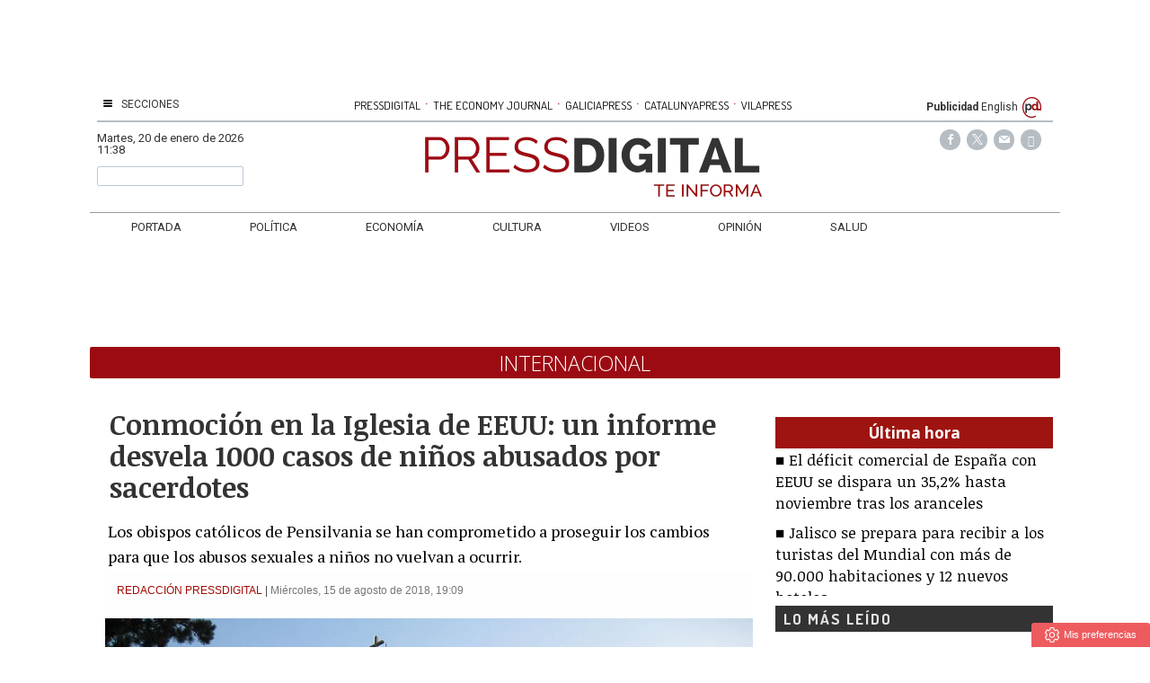

--- FILE ---
content_type: text/html; charset=UTF-8
request_url: https://www.pressdigital.es/texto-diario/mostrar/1161775/conmocion-iglesia-eeuu-informe-desvela-1000-casos-ninos-abusados-sacerdotes
body_size: 14871
content:
<!DOCTYPE html><html  lang="es" class="html_145425">
<head>

<meta http-equiv="content-type" content="text/html; charset=utf-8" />
<meta http-equiv="X-UA-Compatible" content="IE=Edge" />


    			<meta name="viewport" content="width=device-width, initial-scale=1, user-scalable=no" />
		<meta name="HandheldFriendly" content="true" />
	<meta name="generator" content="Bigpress" />


        <title>Conmoción en la Iglesia de EEUU: un informe desvela 1000 casos de niños abusados por sacerdotes</title>
            <meta name="description" content="Los obispos católicos de Pensilvania se han comprometido a proseguir los cambios para que los abusos sexuales a niños no vuelvan a ocurrir. ..."/>
        
            <meta name="news_keywords" content="EEUU,abusos sexuales,Iglesia"/>
    
         <link rel="image_src" content="https://www.pressdigital.es/images/showid/1954752"/>
    

        <meta name="last-modified" content="mié, 15 ago 2018 19:09:13 +0200">
    


            <link rel="canonical" href="https://www.pressdigital.es/texto-diario/mostrar/1161775/conmocion-iglesia-eeuu-informe-desvela-1000-casos-ninos-abusados-sacerdotes" />
        




        <meta name="author" content="PRESSDIGITAL"/>
            <meta name="locality" content="España"/>
        <meta name="lang" content="es"/>


	
    
			
<meta property="fb:admins" content="729196079" />
    <meta property="fb:pages" content="749188595176835" />
            <meta property="og:image" content="https://www.pressdigital.es/images/showid/1954752" />
    

            <meta property="og:image:width" content="800" />
        <meta property="og:image:height" content="600" />
        
    <meta property="og:site_name" content="PressDigital" />
    <meta property="og:title" content="Conmoción en la Iglesia de EEUU: un informe desvela 1000 casos de niños abusados por sacerdotes" />
    <meta property="og:type" content="article" />
    <meta property="og:url" content="https://www.pressdigital.es/texto-diario/mostrar/1161775/conmocion-iglesia-eeuu-informe-desvela-1000-casos-ninos-abusados-sacerdotes" />
    <meta property="og:description" content="Los obispos católicos de Pensilvania se han comprometido a proseguir los cambios para que los abusos sexuales a niños no vuelvan a ocurrir. ..."/>


            <meta property="fb:app_id" content="239369016074148" />
    
    <meta itemprop="name" content="Conmoción en la Iglesia de EEUU: un informe desvela 1000 casos de niños abusados por sacerdotes">
    <meta itemprop="headline" content="Conmoción en la Iglesia de EEUU: un informe desvela 1000 casos de niños abusados por sacerdotes">
    <meta itemprop="description" content="Los obispos católicos de Pensilvania se han comprometido a proseguir los cambios para que los abusos sexuales a niños no vuelvan a ocurrir. ...">
    
    <meta itemprop="image" content="https://www.pressdigital.es/images/showid/1954752">
    
    <meta itemprop="datePublished" content="2018-08-15T19:09:13+02:00">
    <meta itemprop="dateModified" content="2018-08-15T19:09:13+02:00">

            <meta itemprop="mainEntityOfPage" content="https://www.pressdigital.es/texto-diario/mostrar/1161775/conmocion-iglesia-eeuu-informe-desvela-1000-casos-ninos-abusados-sacerdotes">
                <meta itemprop="publisher" content="PRESSDIGITAL">
    
    <meta itemprop="author" content="Redacción Pressdigital ">
            <script type="application/ld+json">
    {"@type":"NewsArticle","headline":"Conmoci\u00f3n en la Iglesia de EEUU: un informe desvela 1000 casos de ni\u00f1os abusados por sacerdotes","datePublished":"2018-08-15T17:09:13+00:00","dateModified":"2018-08-15T17:09:13+00:00","mainEntityOfPage":"https:\/\/www.pressdigital.es\/texto-diario\/mostrar\/1161775\/conmocion-iglesia-eeuu-informe-desvela-1000-casos-ninos-abusados-sacerdotes","author":{"@type":"Person","url":"https:\/\/www.pressdigital.es\/firmas\/redaccion","name":"Redacci\u00f3n Pressdigital"},"description":"Los obispos cat\u00f3licos de Pensilvania se han comprometido a proseguir los cambios para que los abusos sexuales a ni\u00f1os no vuelvan a ocurrir. ...","publisher":{"@type":"Organization","name":"PRESSDIGITAL","url":"https:\/\/www.pressdigital.es\/","@id":"https:\/\/www.pressdigital.es\/#organization","logo":{"@type":"ImageObject","url":"https:\/\/www.pressdigital.es\/images\/showid\/152408","name":"PressDigital"}},"guid":"1161775","pubid":"237","link":"https:\/\/www.pressdigital.es\/texto-diario\/mostrar\/1161775\/conmocion-iglesia-eeuu-informe-desvela-1000-casos-ninos-abusados-sacerdotes","image":{"@type":"ImageObject","url":"https:\/\/www.pressdigital.es\/images\/showid\/1954752","width":800,"height":600},"@context":"https:\/\/schema.org"}
    </script>
    

	

<link rel="alternate" type="application/rss+xml" title="Subscribirse" href="https://www.pressdigital.es/feed/section/internacional" />


<link rel="icon" href="/images/showid/152407" type="image/x-icon" />
<link rel="shortcut icon" href="/images/showid/152407" type="image/x-icon" />
<link rel="apple-touch-icon" href="/images/showid/152408" />


	<link rel="dns-prefetch" href="//ajax.googleapis.com">
	<link rel="dns-prefetch" href="//fonts.googleapis.com">
	<link rel="dns-prefetch" href="//fonts.gstatic.com">
	<link rel="dns-prefetch" href="//social.bigpress.net">

    



        

<link rel="stylesheet" type="text/css" href="/style/css/layout.css?20121100" />
<link rel="stylesheet" type="text/css" href="/app/10_5/css/layout2.css?20120705" />
<link rel="stylesheet" type="text/css" href="/app/10_5/css/render.css?20170903" />
<link rel="stylesheet" type="text/css" href="/app/10_5/css/widgets_extra.css?20170921" />


<link rel="stylesheet" type="text/css" href="/style/superfish_menu/css/superfish.css?20141215" mmedia="screen">

<link rel="stylesheet" type="text/css" href="/static/css/portada.css?20260120c&minify=1" />
<link rel="stylesheet" type="text/css" href="/static/css/extra.css?2018011" />


<link rel="stylesheet" type="text/css" href="/style/slideshow/slideshow.css?20121100" />
<link rel="stylesheet" type="text/css" href="/style/css/functions.css?20121100" />

<link rel="preload" as="script" fetchpriority="high" href="https://ajax.googleapis.com/ajax/libs/jquery/1.7/jquery.min.js"/>



            <script type="text/javascript" src="https://ajax.googleapis.com/ajax/libs/jquery/1.7/jquery.min.js"></script>
    

<script async type="text/javascript" src="/style/js/portada.js?20170129"></script>
<script async type="text/javascript" src="https://social.bigpress.net/style/js/clg.js?20160937"></script>

	<script type="text/javascript">

		var bpclg = bpclg || [];
		bpclg.push(['pageView', {
			"domain_id":"237",
			"item_id":"1161775",
			"item_class":"article"
		}]);

	</script>

<script aasync adefer type="text/javascript" src="//social.bigpress.net/style/comentable/iframe_files/iframeResizer.min.js"></script>








<script type="text/javascript" src="/style/slideshow/slideshow.js?20121124"></script>
<script type="text/javascript" src="/style/js/jquery.gestures.js?2084745"></script>
<script type="text/javascript" src="/style/superfish_menu/js/superfishfull.min.js"></script>





<script async defer type="text/javascript" src="https://social.bigpress.net/style/comentable/commentscount.js?20170931b"></script>




<!-- v1 /texto-diario/mostrar/1161775/conmocion-iglesia-eeuu-informe-desvela-1000-casos-ninos-abusados-sacerdotes -->




<style>

#qc-cmp2-ui button[mode="primary"] {
    background: #ac1609;
    color: white;
}
#qc-cmp2-ui button[mode="secondary"] {
    color: #ac1609;
    border-color: #ac1609;
}

#qc-cmp2-ui button[mode="secondary"]:hover {
    background-color: #cccccc;
}
#qc-cmp2-ui button[mode="link"] {
    color: #ac1609;
}
#qc-cmp2-ui p {
    color: #505050;
}

.qc-cmp2-publisher-logo-container .qc-cmp2-home-button {

    color: black !important;
}
</style>
<script type="text/javascript" async=true>
var loadQuantcast = function() {
  var host = window.location.hostname;
  var element = document.createElement('script');
  var firstScript = document.getElementsByTagName('script')[0];
  var milliseconds = new Date().getTime();
  var url = 'https://cmp.inmobi.com'
    .concat('/choice/', '84KNjX7GGtUQI', '/', host, '/choice.js?tag_version=V3');

  var uspTries = 0;
  var uspTriesLimit = 3;
  element.async = true;
  element.type = 'text/javascript';
  element.src = url;

  firstScript.parentNode.insertBefore(element, firstScript);

  function makeStub() {
    var TCF_LOCATOR_NAME = '__tcfapiLocator';
    var queue = [];
    var win = window;
    var cmpFrame;

    function addFrame() {
      var doc = win.document;
      var otherCMP = !!(win.frames[TCF_LOCATOR_NAME]);

      if (!otherCMP) {
        if (doc.body) {
          var iframe = doc.createElement('iframe');

          iframe.style.cssText = 'display:none';
          iframe.name = TCF_LOCATOR_NAME;
          doc.body.appendChild(iframe);
        } else {
          setTimeout(addFrame, 5);
        }
      }
      return !otherCMP;
    }

    function tcfAPIHandler() {
      var gdprApplies;
      var args = arguments;

      if (!args.length) {
        return queue;
      } else if (args[0] === 'setGdprApplies') {
        if (
          args.length > 3 &&
          args[2] === 2 &&
          typeof args[3] === 'boolean'
        ) {
          gdprApplies = args[3];
          if (typeof args[2] === 'function') {
            args[2]('set', true);
          }
        }
      } else if (args[0] === 'ping') {
        var retr = {
          gdprApplies: gdprApplies,
          cmpLoaded: false,
          cmpStatus: 'stub'
        };

        if (typeof args[2] === 'function') {
          args[2](retr);
        }
      } else {

        if(args[0] === 'init' && typeof args[3] === 'object') {
          args[3] = Object.assign(args[3], { tag_version: 'V3' });
        }

        queue.push(args);
      }
    }

    function postMessageEventHandler(event) {
      var msgIsString = typeof event.data === 'string';
      var json = {};

      try {
        if (msgIsString) {
          json = JSON.parse(event.data);
        } else {
          json = event.data;
        }
      } catch (ignore) {}

      var payload = json.__tcfapiCall;

      if (payload) {
        window.__tcfapi(
          payload.command,
          payload.version,
          function(retValue, success) {
            var returnMsg = {
              __tcfapiReturn: {
                returnValue: retValue,
                success: success,
                callId: payload.callId
              }
            };
            if (msgIsString) {
              returnMsg = JSON.stringify(returnMsg);
            }

            if (event && event.source && event.source.postMessage) {
              event.source.postMessage(returnMsg, '*');
	    }

          },
          payload.parameter
        );
      }
    }

    while (win) {
      try {
        if (win.frames[TCF_LOCATOR_NAME]) {
          cmpFrame = win;
          break;
        }
      } catch (ignore) {}

      if (win === window.top) {
        break;
      }
      win = win.parent;
    }
    if (!cmpFrame) {
      addFrame();
      win.__tcfapi = tcfAPIHandler;
      win.addEventListener('message', postMessageEventHandler, false);
    }
  };

  makeStub();

  var uspStubFunction = function() {
    var arg = arguments;
    if (typeof window.__uspapi !== uspStubFunction) {
      setTimeout(function() {
        if (typeof window.__uspapi !== 'undefined') {
          window.__uspapi.apply(window.__uspapi, arg);
        }
      }, 500);
    }
  };

  var checkIfUspIsReady = function() {
    uspTries++;
    if (window.__uspapi === uspStubFunction && uspTries < uspTriesLimit) {
      console.warn('USP is not accessible');
    } else {
      clearInterval(uspInterval);
    }
  };

  if (typeof window.__uspapi === 'undefined') {
    window.__uspapi = uspStubFunction;
    var uspInterval = setInterval(checkIfUspIsReady, 6000);
  }
};

function setCookie3(cname, cvalue, exdays) {
  const d = new Date();
  d.setTime(d.getTime() + (exdays*24*60*60*1000));
  let expires = "expires="+ d.toUTCString();
  document.cookie = cname + "=" + cvalue + ";" + expires + ";path=/";
}


if( (navigator.platform.substr(0,2) === 'iP')  ) {    // iOS detected
    if( window.webkit && window.webkit.messageHandlers && window.webkit.messageHandlers.pacific ) {
    var iosapp = true;
    }
}


if ((typeof iosapp === 'undefined') || !iosapp) {
console.log('Activado modo con cookies2');
loadQuantcast();

} else {
//alert('Activado modo sin cookies');
//setCookie3('euconsent-v2', '[base64].YAAAAAAAAAAA', 365);
//setCookie3('addtl_consent', '1~', 365);
}
</script>
<!-- End Quantcast Choice. Consent Manager Tag v2.0 (for TCF 2.0) -->

 



<link rel="preconnect" href="https://cmp.inmobi.com" />





 

 
<script>
window.dataLayer = window.dataLayer || [];
function gtag() { window.dataLayer.push(arguments); }

//gtag('set', 'ads_data_redaction', false);
//gtag('set', 'url_passthrough', false);
gtag('consent', 'default', {
	'security_storage': 'granted',
	'functionality_storage': 'granted',
	'personalization_storage': 'denied',
	'analytics_storage': 'granted',
	'ad_storage': 'denied',
	'ad_user_data': 'denied',
	'ad_personalization': 'denied',
});

</script>


  
  
                        
            
            <script async src="https://www.googletagmanager.com/gtag/js?id=G-CQQ3V051CX"></script>
         
<script>
   
  window.dataLayer = window.dataLayer || [];
  function gtag(){dataLayer.push(arguments);}
  gtag('js', new Date());
     
  
    gtag('config', 'G-CQQ3V051CX');
    gtag('config', 'G-HM0MZ6EJ5N');
    gtag('config', 'G-M9ZGK72DDB');
    gtag('config', 'G-VM5R1QF3HW');

</script>

    
    


<link href="//fonts.googleapis.com/css?family=Droid Serif:300,400,700|Open Sans:300,400,700|Abril Fatface:300,400,700|PT Sans:300,400,700|PT Serif:300,400,700|Noticia Text:300,400,700|Roboto:300,400,700|Dosis:300,400,700|Patua One:300,400,700|g&display=swap" rel="stylesheet" type="text/css" media="all" defer />

<link rel="stylesheet" type="text/css" href="https://bigpressapp.bigpress.net/fonts/bpfont_public/style.css?20150301" media="all" defer />

<link rel="stylesheet" type="text/css" href="//fonts.googleapis.com/css?family=Noticia+Text:300,400,700&display=swap" media="all" />
<link rel="stylesheet" type="text/css" href="//fonts.googleapis.com/css?family=PT+Serif:300,400,700&display=swap" media="all" />














        <meta name="twitter:card" content="summary_large_image">
    
        <meta name="twitter:site" content="@pressdigital">
                            <meta name="twitter:creator" content="@pressdigital">
                <meta name="twitter:title" content="Conmoción en la Iglesia de EEUU: un informe desvela 1000 casos de niños abusados por sacerdotes">

    <meta name="twitter:description" content="Los obispos católicos de Pensilvania se han comprometido a proseguir los cambios para que los abusos sexuales a niños no vuelvan a ocurrir. ...">

    




    <link href="https://plus.google.com/u/0/b/106538528648857811534/106538528648857811534/" rel="publisher" />



<meta name="google-site-verification" content="4ZsIqlf8COT7gQ_wESHqzt7TZHsSsgUF45vfghfPSNQ" />


<link rel="stylesheet" type="text/css" href="/static/css/story.css" />




<!-- Hotjar Tracking Code for http://www.pressdigital.es -->
<script>
    (function(h,o,t,j,a,r){
        h.hj=h.hj||function(){(h.hj.q=h.hj.q||[]).push(arguments)};
        h._hjSettings={hjid:262405,hjsv:5};
        a=o.getElementsByTagName('head')[0];
        r=o.createElement('script');r.async=1;
        r.src=t+h._hjSettings.hjid+j+h._hjSettings.hjsv;
        a.appendChild(r);
    })(window,document,'//static.hotjar.com/c/hotjar-','.js?sv=');
</script>





    <script type="text/javascript" src="https://www.pressdigital.es/notifications/gcm/webapp.js?v=73"></script>
    <script type="text/javascript">
        //$( document ).ready(function() {
            console.log('Document Ready!');
            HistoriableMenu.displayButtonBox();
            regSW(false);
            //getVisitorSession();
        //});

    </script>
    <link rel="manifest" href="https://www.pressdigital.es/manifest.json">






	





<link rel="stylesheet" type="text/css" href="https://social.bigpress.net/style/share/sweetalert2/dist/sweetalert2.css" />
<script type="text/javascript" src="https://social.bigpress.net/style/share/sweetalert2/dist/sweetalert2.min.js"></script>


<meta name="referrer" content="always">
</head><body class="body_145425"><div id="page" class="page page_145425 responsive"><div id="layer_651875" class="layer wrapper  " style="width: 1080px; margin-left: auto; margin-right: auto; max-width: 100%;">
<div class="layer_content clearfix ">
<div id="column_925003" class="column b-col-tiny-12 b-col-small-12 b-col-medium-12 b-col-large-custom"  style="float:left; width:100.0000%;">
<div class="column_content ">
<div id="widget_1672284" class="widget clearfix">
<div class="widget_content front_widget b-hidden-medium b-hidden-large">

<style type="text/css">

  a.publicaciones {
    font-family: Dosis, sans serif;
    font-size: 13px;
    color: #000000;
    transition: all 0.5s ease;
    -webkit-transition: all 0.5s ease;
    -moz-transition: all 0.5s ease;
    -o-transition: all 0.5s ease;
    -ms-transition: all 0.5s ease;
    padding: 0px 2px;
  }
  a.publicaciones:hover {
    color: rgb(33, 159, 236);
    transition: all 0.5s ease;
    -webkit-transition: all 0.5s ease;
    -moz-transition: all 0.5s ease;
    -o-transition: all 0.5s ease;
    -ms-transition: all 0.5s ease;
  }

.barrapublicacionesmovil a.publicaciones {
    font-size: 11px;
}
    
</style>




<div class="clearfix barrapublicacionesmovil" style="width:100%;border-bottom: #B6BDC1 1px solid;margin-bottom: 16px;padding-bottom: 3px;">
    <div style="/* float:left; *//* width:82%; */text-align:center;/* padding-left:7%; */">
        <a href="https://www.pressdigital.es/" class="publicaciones">PRESSDIGITAL</a>
        <span class="separationbull">·</span>
        <a href="http://www.theeconomyjournal.com/" class="publicaciones">THE ECONOMY JOURNAL</a>
        <span class="separationbull">·</span>
        <a href="https://www.galiciapress.es/" class="publicaciones">GALICIAPRESS</a>
<br>


        <a href="http://www.catalunyapress.es" class="publicaciones">CATALUNYAPRESS</a>
        <span class="separationbull">·</span>
        <a href="http://www.vilapress.cat" class="publicaciones">VILAPRESS</a>
    </div>
</div>



</div> <!-- widget_content -->
</div> <!-- widget:1672284 -->


<div id="widget_1672286" class="widget clearfix">
<div class="widget_content front_widget3 b-hidden-medium b-hidden-large">
<center>



    
            
      
          <div class="openx" style="min-width: 300px; min-height: 10px; margin-left: auto; margin-right: auto; text-align: center; display: inline-block;" aria-hidden="true">
      
      
            
              <ins data-revive-zoneid="108"   data-revive-id="555173a2727f1d6ded8400a743256038"></ins>
             <script defer async src="/templates/catalunyapress2024/customrevive.js?215"></script>
      
                  
      
      
      
      
      
          </div>
            
      


    



</center>
</div> <!-- widget_content -->
</div> <!-- widget:1672286 -->


<div id="widget_2229262" class="widget clearfix">
<div class="widget_content front_widget3 b-hidden-tiny b-hidden-small">
<center>



    
            
      
          <div class="openx" style="min-width: 728px; min-height: 90px; margin-left: auto; margin-right: auto; text-align: center; display: inline-block;" aria-hidden="true">
      
      
            
              <ins data-revive-zoneid="2427"   data-revive-refresh="1" data-revive-id="555173a2727f1d6ded8400a743256038"></ins>
              <script defer async src="/templates/catalunyapress2024/customrevive.js?215"></script>
      
      
            
      
      
      
      
      
          </div>
            
      


    



</center>
</div> <!-- widget_content -->
</div> <!-- widget:2229262 -->



</div> <!-- col:925003 -->
</div> <!-- column_content -->




</div> <!-- layer_content -->
</div> <!-- layer:651875 -->



<div id="layer_1787494" class="layer wrapper b-hidden-medium b-hidden-large " style="width: 1080px; margin-left: auto; margin-right: auto; max-width: 100%;">
<div class="layer_content clearfix ">
<div id="column_2605896" class="column b-col-tiny-12 b-col-small-12 b-col-medium-12 b-col-large-custom"  style="float:left; width:100.0000%;">
<div class="column_content ">
<div id="widget_4412422" class="widget clearfix">
<div class="widget_content front_widget ">

	<style type="text/css">

		#sidebar-toggle {
			backkground: #DF314D;
			border-radius: 3px;
			display: inline-block;
			position: relative;
			floamjt: left;
		}
		#sidebar-toggle .bar{
			display: block;
			width: 10px;
			margin-bottom: 1px;
			height: 2px;
			background-color: #ffffff;
			border-radius: 1px;
		}
		#sidebar-toggle .bar:last-child{
			margin-bottom: 0;
		}
        #logo-and-pages {
            wwidth:100%;
            margin-left: 20px;
            margin-right: 20px;;
        }
	</style>


<div id="header">


	<div style="position:absolute;  bottom: 10px; left: 0px; background-color: #9c0b12; color: white;  padding: 4px 5px;">


		<a href="#"  id="sidebar-toggle" onclick="slideout.toggle();">
			<span class="bar"></span>
			<span class="bar"></span>
			<span class="bar"></span>
		</a>
        </div>


	<div style="position:absolute;  bottom: 10px; right: 0px; color: #9c0b12; padding: 7px 3px;">


		<a href="#"  id="searchtoggl" onclick="slideout.toggle();" >
			<span class="icon-search" style="font-size: 18px"></span>
		</a>
	</div>




		<div class="header_container bp-block bp-image-block bp-block-image" style="  border-bottom: 5px solid #9c0b12; padding-bottom: 5px;">
        <div id="info-top" class="clearfix span-24-old bp-block-content" sstyle="width:100%">


            

            <div id="logo-and-pages" class="clearfix span-24-old bp-image-block-wrapper" >




                
					<div id="logo-image" class="bp-nointrinsic" steyle="width: 100%">
						<a href="/" setyle="width: 100%; display: block; text-align: center;" title="Pressdigital">
                            <div class="bp-image-block-wrapper ">
                            
                            
                                                        
                            <img src="/images/showid/846479" class=" header_logo rwd-img ba-c" style="height: 51px;margin-left: auto;margin-right: auto; padding: 0px;"  alt="Pressdigital" />
                                                        
                                                        
                            </div>
                        </a>
					</div> <!-- logo-image-->
                
                
                

            </div> <!-- logo-and-pages -->

        </div> <!-- #info-top -->
    </div> <!-- .logos-and-info -->
</div> <!-- #header -->


</div> <!-- widget_content -->
</div> <!-- widget:4412422 -->



</div> <!-- col:2605896 -->
</div> <!-- column_content -->




</div> <!-- layer_content -->
</div> <!-- layer:1787494 -->



<div id="layer_651876" class="layer wrapper  " style="width: 1080px; margin-left: auto; margin-right: auto; max-width: 100%;">
<div class="layer_content clearfix ">
<div id="column_925004" class="column b-col-tiny-12 b-col-small-12 b-col-medium-12 b-col-large-custom"  style="float:left; width:100.0000%;">
<div class="column_content ">
<div id="widget_1672261" class="widget clearfix">
<div class="widget_content front_widget b-hidden-tiny b-hidden-small">

<style type="text/css">
  #sidebar-toggle {
    border-radius: 3px;
    display: inline-block;
    position: relative;
    padding: 1px 7px;
  }
  #sidebar-toggle .bar{
    display: block;
    width: 10px;
    margin-bottom: 1px;
    height: 2px;
    background-color: #0D0D0D;
    border-radius: 1px;
  }
  #sidebar-toggle .bar:last-child{
    margin-bottom: 0;
  }

  a.publicaciones {
    font-family: Dosis, sans serif;
    font-size: 13px;
    color: #000000;
    transition: all 0.5s ease;
    -webkit-transition: all 0.5s ease;
    -moz-transition: all 0.5s ease;
    -o-transition: all 0.5s ease;
    -ms-transition: all 0.5s ease;
    padding: 0px 2px;
  }
  a.publicaciones:hover {
    color: rgb(33, 159, 236);
    transition: all 0.5s ease;
    -webkit-transition: all 0.5s ease;
    -moz-transition: all 0.5s ease;
    -o-transition: all 0.5s ease;
    -ms-transition: all 0.5s ease;
  }
  .separationbull{
  color:#AC1609;
  font-size:17px;
  }  
  .enlaceidioma {
  	color: #697279;
    padding-right: 2px;
    font-size: 14px;
    line-height: 14px;
  }
</style>


<div class="clearfix" style="border-color: #B6BDC3 !important; 
border-bottom-width: 2px; border-style: solid; height: 22px; padding-bottom: 5px;
margin-bottom: 8px; font-family: Roboto, sans-serif; font-size: 12px; line-height: 18px;">

    <div style="float:left; width: 15%;">
        <a href="#"  id="sidebar-toggle" onclick="slideout.toggle();" aria-hidden="true" alt="Mostrar barra lateral">
            <span class="bar"></span>
            <span class="bar"></span>
            <span class="bar"></span>
        </a>
        <span aria-hidden="true" style="padding: 10px; padding-left: 0px; text-transform: uppercase; padding-right: 4px"><a href="#" onclick="slideout.toggle();">Secciones</a></span>
	</div>
    
    <div style="float:left; width:67%; text-align:center; margin:0 1%; color: #FFFFFF;">
    &nbsp;
    
      <a href="#" target="_blank" class="publicaciones">PRESSDIGITAL</a>
        <span class="separationbull">&#xb7;</span>
      <a href="http://www.theeconomyjournal.com" class="publicaciones">THE ECONOMY JOURNAL</a>
        <span class="separationbull">&#xb7;</span>
      <a href="http://www.galiciapress.es" class="publicaciones">GALICIAPRESS</a>
        <span class="separationbull">&#xb7;</span>
      <a href="http://www.catalunyapress.es" class="publicaciones">CATALUNYAPRESS</a>
        <span class="separationbull">&#xb7;</span>
      <a href="http://www.vilapress.cat" class="publicaciones">VILAPRESS</a>


</div>
    
	<div style="float:left; width: 15%; text-align: right; padding-right:4px;">
    	<a href="/publicidad.php" style="font-weight: bold;">Publicidad</A>
    	<a href="#" onClick="javascript:window.location='http://translate.google.com/translate?hl=en&langpair=es%7Cen&u=' + window.location.href;" >English</A>
    	<img src="/multimedia/images/arrobapd.png?740" title="Pressdigital Group" alt="Pressdigital Group" />
    </div>
    
</div>
</div> <!-- widget_content -->
</div> <!-- widget:1672261 -->



</div> <!-- col:925004 -->
</div> <!-- column_content -->




</div> <!-- layer_content -->
</div> <!-- layer:651876 -->



<div id="layer_651877" class="layer wrapper b-hidden-tiny b-hidden-small " style="width: 1080px; margin-left: auto; margin-right: auto; max-width: 100%;">
<div class="layer_content clearfix ">
<div id="column_925005" class="column b-col-tiny-12 b-col-small-12 b-col-medium-12 b-col-large-custom"  style="float:left; width:18.0000%;">
<div class="column_content ">
<div id="widget_1672262" class="widget clearfix">
<div class="widget_content front_widget ">
 <div class="current-hour header_date">
     <span><span style="text-transform: capitalize">martes</span>, 20 de enero de 2026   11:38</span> 
 </div> <!-- current-hour -->
 <div style="margin-top: 10px;">
 <form name="cse" method="get" id="searchbox_demo" action="/search">
	<div style="padding-right: 3px; float: right; padding-top: 3px;"><span class="search-buttodn icon-search" style=" font-size: 18px;" onclick="document.getElementById('searchbox_demo').submit();"></span></div>
	<div style="overflow: hidden; padding-right: 20px;"><input value="" name="q" type="text" size="40" class="search-text" style="width: 100%; padding: 3px; color: #555;"></div>
 </form>
 </div>
</div> <!-- widget_content -->
</div> <!-- widget:1672262 -->



</div> <!-- col:925005 -->
</div> <!-- column_content -->



<div id="column_925006" class="column b-col-tiny-12 b-col-small-12 b-col-medium-12 b-col-large-custom"  style="float:left; width:62.3000%;">
<div class="column_content ">
<div id="widget_1672263" class="widget clearfix">
<div class="widget_content front_widget ">
<div id="header">
    <div class="header_container">
        <div id="info-top" class="clearfix span-24-old last" style="width:100%">


            

            <div id="logo-and-pages" class="clearfix span-24-old last" style="width:100%">




                                    <div id="logo-image" style="width: 100%">
                        <a href="/?ref=logo" style="width: 100%; display: block; text-align: center;">
                        
                        
                        
                        
                        
                                   <img src="/images/showid/846479" alt="Pressdigital" class="header_logo" width="452" height="81" style="height: auto; max-width: 100%;" />
			

                        

                        </a>
                    </div> <!-- logo-image-->
                
                

                
                

            </div> <!-- logo-and-pages -->

        </div> <!-- #info-top -->
    </div> <!-- .logos-and-info -->
</div> <!-- #header -->


</div> <!-- widget_content -->
</div> <!-- widget:1672263 -->



</div> <!-- col:925006 -->
</div> <!-- column_content -->



<div id="column_925007" class="column b-col-tiny-12 b-col-small-12 b-col-medium-12 b-col-large-custom"  style="float:left; width:19.5000%;">
<div class="column_content ">
<div id="widget_1672264" class="widget clearfix">
<div class="widget_content front_widget ">




    <style type="text/css">
        @font-face {
            font-family: 'si';
            src: url('/app/10_5/icons_social2/socicon.eot');
            src: url('/app/10_5/icons_social2/socicon.eot?#iefix') format('embedded-opentype'),
            url('/app/10_5/icons_social2/socicon.woff') format('woff'),
            url('/app/10_5/icons_social2/socicon.ttf') format('truetype'),
            url('/app/10_5/icons_social2/socicon.svg#icomoonregular') format('svg');
            font-weight: normal;
            font-style: normal;

        }

        @media screen and (-webkit-min-device-pixel-ratio:0) {
            @font-face {
                font-family:si;
                src: url('/app/10_5/icons_social2/socicon.svg') format('svg');
            }
        }
    </style>



<style type="text/css">

    .soc {
        overflow:hidden;
        margin:0; padding:0;
        list-style:none;
    }

    .soc li {
        display:inline-block;
        *display:inline;
        zoom:1;
    }

    .soc li a {
        font-family:si!important;
        font-style:normal;
        font-weight:400;
        -webkit-font-smoothing:antialiased;
        -moz-osx-font-smoothing:grayscale;
        -webkit-box-sizing:border-box;
        -moz-box-sizing:border-box;
        -ms-box-sizing:border-box;
        -o-box-sizing:border-box;
        box-sizing:border-box;
        overflow:hidden;
        text-decoration:none;
        text-align:center;
        display:block;
        position: relative;
        z-index: 1;
        width: 23px;
        height: 23px;
        line-height: 23px;
        font-size: 12px;
        -webkit-border-radius: 22px;
        -moz-border-radius: 22px;
        border-radius: 22px;
        margin-right: 4px;
        color: #ffffff;
        background-color: none;
    }

    .soc-icon-last{
        margin:0 !important;
    }

    .soc-twitter {
        background-color: #B6BDC3;
    }
    .soc-twitter:before {
      content: "\e040";
    }
    .soc-youtube {
        background-color: #B6BDC3;
    }
    .soc-youtube:before {
       content: "\e051";
    }
    .soc-instagram {
        background-color: #B6BDC3;
    }
    .soc-instagram:before {
      content: "\e057";
    }
    .soc-facebook {
        background-color: #B6BDC3;
    }
    .soc-facebook:before {
      content: "\e041";
    }

    .soc-email {
        background-color: #B6BDC3;
    }
    .soc-email:before {
      content: "\e01f";
    }
    .soc-rss {
        background-color: #B6BDC3;
    }
    .soc-rss:before {
      content: "\e00b";
    }
</style>







<table cellpadding="0" cellspacing="0" border="0" valign="top" width="100%">





    <tr>
        <td  style="text-align: right; padding-right: 10px;">
            


            <ul class="soc">
                                    <li><a class="soc-facebook" href="https://www.facebook.com/Pressdigital-749188595176835/?fref=ts" target="_blank" title="Síguenos en Facebook" alt="Síguenos en Facebook" role="link" aria-label="Síguenos en Facebook"></a></li>
                                                    <li><a class="soc-twitter" href="https://twitter.com/pressdigital?lang" target="_blank" title="Síguenos en Twitter" alt="Síguenos en Twitter" role="link" aria-label="Síguenos en Twitter"></a></li>
         <li><a class="soc-email" href="https://billing.bigpress.net/visitorsuscribe/suscribe/237" target="_blank" title="Suscribete a la Newsletter" alt="Newsletter"></a></li>
 
 <li><a class="soc-rss soc-icon-last" href="/feed/all" target="_blank" title="Suscríbete a nuestro RSS" alt="Suscríbete a nuestro RSS" role="link" aria-label="Suscríbete a nuestro RSS"></a></li>
                
            </ul>
        </td></tr>


</table>
</div> <!-- widget_content -->
</div> <!-- widget:1672264 -->



</div> <!-- col:925007 -->
</div> <!-- column_content -->




</div> <!-- layer_content -->
</div> <!-- layer:651877 -->



<div id="layer_651878" class="layer wrapper b-hidden-tiny b-hidden-small " style="width: 1080px; margin-left: auto; margin-right: auto; max-width: 100%;">
<div class="layer_content clearfix ">
<div id="column_925008" class="column b-col-tiny-12 b-col-small-12 b-col-medium-12 b-col-large-custom"  style="float:left; width:100.0000%;">
<div class="column_content ">
<div id="widget_1672265" class="widget clearfix">
<div class="widget_content front_widget_menuheader b-hidden-tiny b-hidden-small">

<nav>


<ul class="sf-menu menu_list clearfix">

    

			<li>
				<a href="/" class="menu"><div class=" menu_item">Portada</div>


</a>
			</li>
			<li>
				<a href="/politica.php" class="menu"><div class=" menu_item">Política</div>


</a>
			</li>
			<li>
				<a href="/economia.php" class="menu"><div class=" menu_item">Economía</div>


</a>
			</li>
			<li>
				<a href="/cultura.php" class="menu"><div class=" menu_item">Cultura</div>


</a>
			</li>
			<li>
				<a href="/videos.php" class="menu"><div class=" menu_item">Videos</div>


</a>
			</li>
			<li>
				<a href="/opinion.php" class="menu"><div class=" menu_item">Opinión</div>


</a>
			</li>
			<li>
				<a href="/salud.php" class="menu"><div class=" menu_item">Salud</div>


</a>
			</li>

			




        		</ul>



    <script>

        jQuery(document).ready(function(){
            jQuery('ul.sf-menu').supersubs({
                minWidth:	3,	 // minimum width of submenus in em units
                maxWidth:	12,	 // maximum width of submenus in em units
                extraWidth:	1	 // extra width can ensure lines don't sometimes turn over
                // due to slight rounding differences and font-family
            });
        });

    </script>
    

</nav>
</div> <!-- widget_content -->
</div> <!-- widget:1672265 -->


<div id="widget_4239363" class="widget clearfix">
<div class="widget_content front_widget3 b-hidden-medium b-hidden-large">
<center>



    
            
      
          <div class="openx" style="min-width: 300px; min-height: 100px; margin-left: auto; margin-right: auto; text-align: center; display: inline-block;" aria-hidden="true">
      
      
            
              <ins data-revive-zoneid="27501"   data-revive-refresh="1" data-revive-id="555173a2727f1d6ded8400a743256038"></ins>
              <script defer async src="/templates/catalunyapress2024/customrevive.js?215"></script>
      
      
            
      
      
      
      
      
          </div>
            
      


    



</center>
</div> <!-- widget_content -->
</div> <!-- widget:4239363 -->



</div> <!-- col:925008 -->
</div> <!-- column_content -->




</div> <!-- layer_content -->
</div> <!-- layer:651878 -->



<div id="layer_1787498" class="layer wrapper  " style="width: 1080px; margin-left: auto; margin-right: auto; max-width: 100%;">
<div class="layer_content clearfix ">
<div id="column_2605900" class="column b-col-tiny-12 b-col-small-12 b-col-medium-12 b-col-large-custom"  style="float:left; width:100.0000%;">
<div class="column_content ">
<div id="widget_3731382" class="widget clearfix">
<div class="widget_content front_widget ">



</div> <!-- widget_content -->
</div> <!-- widget:3731382 -->


<div id="widget_4412411" class="widget clearfix">
<div class="widget_content front_widget ">
<br>
</div> <!-- widget_content -->
</div> <!-- widget:4412411 -->



</div> <!-- col:2605900 -->
</div> <!-- column_content -->




</div> <!-- layer_content -->
</div> <!-- layer:1787498 -->



<div id="layer_1514288" class="layer wrapper  " style="width: 1080px; margin-left: auto; margin-right: auto; max-width: 100%;">
<div class="layer_content clearfix ">
<div id="column_2197434" class="column b-col-tiny-12 b-col-small-12 b-col-medium-12 b-col-large-custom"  style="float:left; width:100.0000%;">
<div class="column_content ">
<div id="widget_4239359" class="widget clearfix">
<div class="widget_content front_widget3 b-hidden-tiny b-hidden-small">
<center>



    
            
      
          <div class="openx" style="min-width: 728px; min-height: 90px; margin-left: auto; margin-right: auto; text-align: center; display: inline-block;" aria-hidden="true">
      
      
            
              <ins data-revive-zoneid="27500"   data-revive-refresh="1" data-revive-id="555173a2727f1d6ded8400a743256038"></ins>
              <script defer async src="/templates/catalunyapress2024/customrevive.js?215"></script>
      
      
            
      
      
      
      
      
          </div>
            
      


    



</center>
</div> <!-- widget_content -->
</div> <!-- widget:4239359 -->


<div id="widget_4412420" class="widget clearfix">
<div class="widget_content front_widget3 b-hidden-medium b-hidden-large">
<center>



    
            
      
          <div class="openx" style="min-width: 300px; min-height: 100px; margin-left: auto; margin-right: auto; text-align: center; display: inline-block;" aria-hidden="true">
      
      
            
              <ins data-revive-zoneid="27501"   data-revive-refresh="1" data-revive-id="555173a2727f1d6ded8400a743256038"></ins>
              <script defer async src="/templates/catalunyapress2024/customrevive.js?215"></script>
      
      
            
      
      
      
      
      
          </div>
            
      


    



</center>
</div> <!-- widget_content -->
</div> <!-- widget:4412420 -->



</div> <!-- col:2197434 -->
</div> <!-- column_content -->




</div> <!-- layer_content -->
</div> <!-- layer:1514288 -->



<div id="layer_651879" class="layer wrapper  " style="width: 1080px; margin-left: auto; margin-right: auto; max-width: 100%;">
<div class="layer_content clearfix ">
<div id="column_925009" class="column b-col-tiny-12 b-col-small-12 b-col-medium-12 b-col-large-custom"  style="float:left; width:100.0000%;">
<div class="column_content ">
<div id="widget_1672266" class="widget clearfix">
<div class="widget_content front_widget_hottopics ">
<div class="sectionbanner">
    Internacional


</div>
</div> <!-- widget_content -->
</div> <!-- widget:1672266 -->



</div> <!-- col:925009 -->
</div> <!-- column_content -->




</div> <!-- layer_content -->
</div> <!-- layer:651879 -->



<div id="layer_651880" class="layer wrapper  " style="width: 1080px; margin-left: auto; margin-right: auto; max-width: 100%;">
<div class="layer_content clearfix ">
<div id="column_925010" class="column b-col-tiny-12 b-col-small-12 b-col-medium-12 b-col-large-custom"  style="float:left; width:69.9153%;">
<div class="column_content ">
<div id="widget_1672267" class="widget clearfix">
<div class="widget_content front_widget ">
<article id="read_content">
<div style="padding: 9px" class="article_main">
    <div class="title-subtitle-legend">

                        
        <h1 class="article_title">

            Conmoción en la Iglesia de EEUU: un informe desvela 1000 casos de niños abusados por sacerdotes

        </h1> <!-- article_title -->

                                
        
                    <div class="article_subtitle">
                <p>Los obispos católicos de Pensilvania se han comprometido a proseguir los cambios para que los abusos sexuales a niños no vuelvan a ocurrir.</p>
            </div> <!-- article_kicker -->
                

        <div class="article_legend" style="padding-top: 15px;">

                            <a href="/firmas/redaccion" title="Redacción Pressdigital " class="article_author" rel="author">Redacción Pressdigital </a> |
            
                            <span class="article_date"><span class="CNewsDateUpdate">
            <span style="text-transform: capitalize">miércoles</span>, 15 de agosto de 2018, 19:09
            </span></span>
                    </div> <!-- .article_legent -->
        

        <!-- inicio redes sociales -->



    </div><!--title-subtitle-legend-->




    <!-- fin redes sociales -->




    <div class="clearfix">
        
        <div class="article_content story_editor">




            <div><p>

                    <img src="/images/showid2/1954752?w=1200&amp;zc=4" alt="800px St. Augustine's Catholic Church Silver Lake Township, Pennsylvania">
<p><br/></p>
<p><br/></p><p>
	Los obispos católicos del Estado de Pensilvania se han comprometido a proseguir los cambios para que los abusos sexuales a niños no vuelvan a ocurrir, después de que el Tribunal Supremo de este Estado publicara un informe en el que acusa a más de 300 "sacerdotes depredadores" de abusar sexualmente de más de 1.000 víctimas menores de edad.
</p>
<p><br/></p>
<p>
	"Es doloroso para quien sea que lo lea, en particular para los sobrevivientes a los abusos sexuales y para sus familias", dice la Diócesis de Filadelfia en una declaración.
</p>
<p><br/></p>
<p>
	El obispo de Pittsburgh afirmó que en ningún modo se quiere "disminuir el dolor surgido", mientras que la diócesis de Scranton subrayó que es necesario combatir este crimen "para garantizar que ningún niño sea víctima de abusos y que ningún culpable sea protegido".
</p>
<p><br/></p>
<p>
	El Obispo de Harrisburg dijo que la Iglesia se compromete "a proseguir e intensificar los cambios positivos para garantizar que tales atrocidades no vuelvan a ocurrir nunca más".
</p>
<p><br/></p>
<p>
	Las ocho diócesis de Pensilvania respondieron al informe preparado por un gran jurado, encargado oficialmente según el derecho procesal estadounidense, en un procedimiento no público y con la ayuda de la policía, de investigar posibles comportamientos criminales.
</p>
<p><br/></p>
<p>
	La investigación fue abierta por el Fiscal General del Estado. Seis de las ocho diócesis de Pensilvania fueron investigadas, mientras que las otras dos ya habían sido objeto de investigaciones previas.
</p>
<p><br/></p>
<p>
	El gran jurado tardó dos años en completar el informe de 900 páginas. Se trata de abusos que tuvieron lugar en el Estado de Pensilvania y que fueron cometidos por miembros de la Iglesia Católica.
</p>
<p><br/></p>
<p>
	El expediente abarca los últimos 70 años, lo que ha permitido llevar a cabo una investigación sistemática, aunque no se hayan descubierto nuevos casos. Se encontraron 1.000 víctimas. Pero se estima que el número total es mayor.
</p>
<p><br/></p>
<p>
	El informe es el más completo elaborado jamás por una institución gobernativa en los Estados Unidos sobre casos de abusos. Además de los nombres mencionados en el dossier, emerge sobre todo la acusación de que la Iglesia tenía su propio "guión" para cubrir los casos.
</p>

                </p></div> <!-- article-content -->


        </div> <!-- article_content -->

                            

    </div> <!-- span-16 -->





        <div class="article_tags">
                        <span class="article_tagtitle"> ARCHIVADO EN |</span>

                             <a href="/tag/eeuu" class="article_tag">eeuu</a>
                             <a href="/tag/abusos-sexuales" class="article_tag">abusos sexuales</a>
                             <a href="/tag/iglesia" class="article_tag">Iglesia</a>
            
                    </div>


</div> <!-- .article_main -->


</article>





<script type='text/javascript' src='https://platform-api.sharethis.com/js/sharethis.js#property=6400b59bbca9020019a1c8de&product=sticky-share-buttons' async='async'></script>
</div> <!-- widget_content -->
</div> <!-- widget:1672267 -->


<div id="widget_4412341" class="widget clearfix">
<div class="widget_content front_widget3 b-hidden-medium b-hidden-large">
<center>



    
            
      
          <div class="openx" style="min-width: 300px; min-height: *px; margin-left: auto; margin-right: auto; text-align: center; display: inline-block;" aria-hidden="true">
      
      
            
              <ins data-revive-zoneid="27717"   data-revive-id="555173a2727f1d6ded8400a743256038"></ins>
             <script defer async src="/templates/catalunyapress2024/customrevive.js?215"></script>
      
                  
      
      
      
      
      
          </div>
            
      


    



</center>
</div> <!-- widget_content -->
</div> <!-- widget:4412341 -->


<div id="widget_1672268" class="widget clearfix">
<div class="widget_content front_widget3 b-hidden-tiny b-hidden-small">
<center>



    
            
      
          <div class="openx" style="min-width: 728px; min-height: 90px; margin-left: auto; margin-right: auto; text-align: center; display: inline-block;" aria-hidden="true">
      
      
            
              <ins data-revive-zoneid="27716"   data-revive-id="555173a2727f1d6ded8400a743256038"></ins>
             <script defer async src="/templates/catalunyapress2024/customrevive.js?215"></script>
      
                  
      
      
      
      
      
          </div>
            
      


    



</center>
</div> <!-- widget_content -->
</div> <!-- widget:1672268 -->


<div id="widget_1674838" class="widget clearfix">
<div class="widget_content front_widget b-hidden-medium b-hidden-large b-hidden-small">

</div> <!-- widget_content -->
</div> <!-- widget:1674838 -->


<div id="widget_4151546" class="widget clearfix">
<div class="widget_content front_widget b-hidden-medium b-hidden-large">












<style>

.v_slider ul {
    list-style-type: none;
}


.ticker_title {
	color: #000000;
	
    font-family: 'Noticia Text',Georgia,Times,serif;
	font-size: 17px;
	font-weight: 500;
	padding-bottom: 8px;
	padding-top: 1px;
    line-height: 24px;
}
.ticker_header {
    color: #ffffff;
    font-size: 17px;
    font-weight: bold;
    padding-bottom: 2px;
    padding-left: 0px;
    padding-right: 0px;
    padding-top: 2px;
    font-family: 'Open Sans',sans-serif;
    background-color: #9e1410;
    width: 100%;
    height: 31px !important;
    line-height: 31px;
    text-align: center;
}
</style>

    
    
    
<div class="widget2-header site-color border-site-color ticker_header"><span> Última hora</span></div>



<!-- GROUP: Empresas destacadas -->
<div class="group144582_div1">
								
				
<div class="group550_div3">
<div class="group550_div_content5">
				
<div class="group550_div_content7">
							
<div class="v_slider" style="height: 164px; overflow: hidden">
	<ul>
    
                				
		<li class="v_slider_item">
	       
                        <a href="/articulo/economia/2026-01-20/5740313-deficit-comercial-espana-eeuu-dispara-352-hasta-noviembre-aranceles">
                            <span class="ticker_title" style="display: inline-block">■ El déficit comercial de España con EEUU se dispara un 35,2% hasta noviembre tras los aranceles</span>
                        </a>
                        
		</li>
					
		<li class="v_slider_item">
	       
                        <a href="/articulo/economia/2026-01-20/5740312-jalisco-prepara-recibir-turistas-mundial-90000-habitaciones-12-nuevos-hoteles">
                            <span class="ticker_title" style="display: inline-block">■ Jalisco se prepara para recibir a los turistas del Mundial con más de 90.000 habitaciones y 12 nuevos hoteles</span>
                        </a>
                        
		</li>
					
		<li class="v_slider_item">
	       
                        <a href="/articulo/economia/2026-01-20/5740308-ing-tambien-incorpora-tecnologia-rcs-atajar-fraudes-mensajes-moviles-clientes">
                            <span class="ticker_title" style="display: inline-block">■ ING también incorpora la tecnología RCS para atajar fraudes en los mensajes a móviles de clientes</span>
                        </a>
                        
		</li>
					
		<li class="v_slider_item">
	       
                        <a href="/articulo/economia/2026-01-20/5740307-greenvolt-cierra-financiacion-59-millones-unicredit-bank-proyecto-almacenamiento-hungria">
                            <span class="ticker_title" style="display: inline-block">■ Greenvolt cierra financiación de 59 millones con UniCredit Bank para un proyecto de almacenamiento en Hungría</span>
                        </a>
                        
		</li>
					
		<li class="v_slider_item">
	       
                        <a href="/articulo/economia/2026-01-20/5740305-murtra-telefonica-considera-europa-necesita-dar-salto-tecnologico-tener-momento-nasa">
                            <span class="ticker_title" style="display: inline-block">■ Murtra (Telefónica) considera que Europa necesita dar un salto tecnológico y tener su "momento NASA"</span>
                        </a>
                        
		</li>
	
    
		
			</ul>
</div> <!-- v_slider -->


 
<script type="text/javascript">



function loadvticker144582() {

	var _cii630jq = jQuery.noConflict();

	_cii630jq(function(){
		_cii630jq('.group144582_div1 div.v_slider').vTicker({
			showItems:3,
            
    height: 164,
			pause:2000		});
	});
  
}


function loadscript2144582() {
  var script2 = document.createElement('script');
  script2.onload = loadvticker144582;
  script2.src = "https://autorevista.bigpress.net/templates/autorevista/jquery.vTicker.js";
  
  document.head.appendChild(script2)

}


function loadscript1144582() {

  var script1 = document.createElement('script');
  script1.onload = loadscript2144582;
  script1.src = "https://autorevista.bigpress.net/templates/autorevista/jquery.js";
  script1.src = "https://ajax.googleapis.com/ajax/libs/jquery/1.7/jquery.min.js";
  
  document.head.appendChild(script1)
}


setTimeout(loadscript1144582, 3000);
</script>


<div class="clear"></div>
</div> <!-- group550_div_content7 -->
<div class="clear"></div>
</div> <!-- group550_div_content5 -->
</div> <!-- group550_div3 -->
</div> <!-- group550_div1 -->
			<!-- /GROUP: Empresas destacadas -->
            
            
                                    
            
            
                        
</div> <!-- widget_content -->
</div> <!-- widget:4151546 -->


<div id="widget_1672269" class="widget clearfix">
<div class="widget_content front_widget b-hidden-tiny">

</div> <!-- widget_content -->
</div> <!-- widget:1672269 -->


<div id="widget_2519856" class="widget clearfix">
<div class="widget_content front_widget3 b-hidden-tiny b-hidden-small">
<center>



    
            
      
          <div class="openx" style="min-width: 728px; min-height: 90px; margin-left: auto; margin-right: auto; text-align: center; display: inline-block;" aria-hidden="true">
      
      
            
              <ins data-revive-zoneid="2560"   data-revive-id="555173a2727f1d6ded8400a743256038"></ins>
             <script defer async src="/templates/catalunyapress2024/customrevive.js?215"></script>
      
                  
      
      
      
      
      
          </div>
            
      


    



</center>
</div> <!-- widget_content -->
</div> <!-- widget:2519856 -->


<div id="widget_1672270" class="widget clearfix">
<div class="widget_content front_widget ">
<div class="col-header">
<h2 class="comment_header column-header">COMENTAR</h2>
</div> <!-- .col-header -->

<div class="col-content column-429514">


</div> <!-- .col-content -->


</div> <!-- widget_content -->
</div> <!-- widget:1672270 -->


<div id="widget_2207874" class="widget clearfix">
<div class="widget_content front_widget3 b-hidden-medium b-hidden-large">
<center>



    
            
      
          <div class="openx" style="min-width: 300px; min-height: *px; margin-left: auto; margin-right: auto; text-align: center; display: inline-block;" aria-hidden="true">
      
      
            
              <ins data-revive-zoneid="1198"   data-revive-id="555173a2727f1d6ded8400a743256038"></ins>
             <script defer async src="/templates/catalunyapress2024/customrevive.js?215"></script>
      
                  
      
      
      
      
      
          </div>
            
      


    



</center>
</div> <!-- widget_content -->
</div> <!-- widget:2207874 -->


<div id="widget_1672271" class="widget clearfix">
<div class="widget_content front_widget ">


<style>

.form-comments .submit-button:disabled {
    color: #ababab;
    /* background-color: #d6d6d6; */
}
</style>




<a id="comments"></a>
<div id="comentarios" class="comments_content clearfix">
        <div class="title-comments">


                <h3><span style="padding-left: 42px;">Sin comentarios</span></h3>
    <div class="utilities-comments">
            </div> <!-- .utilities-comments -->
  

</div> <!-- title-comments -->

<div id="list-comments">
        <a name="2437"></a>
<div class="list-comments sspan-15">



    </div> <!-- .list-comments -->

    </div> <!-- #list-comments -->


<div class="form-comments clearfix last" style="width: 100%">
    <div class="sspan-14 prepend-1 form-comments-content" style="margin:0 auto;">
        <h4>Escribe tu comentario</h4>
        <div class="comments_auth_selector">

            <p>

</p>
            <div> <!-- sin nombre -->


</div> <!-- sin nombre -->
        </div> <!-- comments_auth_selector -->
        <div class="form sspan-14">
            <form action="/texto-diario/comment/1161775" name="comentar" id="comentar" method="post" id="comment_form">
                <div id="form-messages" class="span-14"></div> <!-- form-messages -->
                <div class="static-form span-8">
<input type="hidden" name="fields[item_id]" value="1161775"/>
<input type="hidden" name="fields[item_class]" value="article"/>





                </div> <!-- static-form span-8 -->

                <div class="variable span-6 last">
                    <div>
                        <label for="nombre">Nombre</label><br />
                        <input tabindex="3" type="text" name="fields[name]" id="comment_name" />
                    </div>

                    <div style="padding-top: 8px">
                        <label for="email">E-mail</label><br />
                        <input tabindex="4" type="text" name="fields[email]" id="comment_email" />
                    </div>
                    <div>

                       <br />

                        <textarea name="fields[content]" id="comment_content" tabindex="2" class="sspan-8" style="width: 70%; max-width: 70%"></textarea>
                                                <input type="submit" tabindex="5" name="Submit" class="submit-button" id="commentsubmit" value="Enviar"/>

                    </div>
                </div> <!-- variable span-6 last -->
                <div class="information sspan-6 last">
                    
    <input id="checkcommentprivacy" type="checkbox"> He leído y acepto la <a href="https://www.catalunyapress.es/estatica/politica-de-privacidad" target="_blank" style="
    text-decoration: underline !important;
"> política de privacidad</a><br><br>


No está permitido verter comentarios contrarios a la ley o injuriantes. Nos reservamos el derecho a eliminar los comentarios que consideremos fuera de tema.
                </div> <!-- information span-6 last -->
            </form>

</div> <!-- form span-14 -->
        </div> <!-- form-comments-content -->
    </div> <!-- form-comments -->
    </div> <!-- article-comments -->



</div> <!-- widget_content -->
</div> <!-- widget:1672271 -->



</div> <!-- col:925010 -->
</div> <!-- column_content -->



<div id="column_925011" class="column b-col-tiny-12 b-col-small-12 b-col-medium-12 b-col-large-custom"  style="float:left; width:30.0847%;">
<div class="column_content ">
<div id="widget_1672273" class="widget clearfix">
<div class="widget_content front_widget ">
<center>



    
            
      
          <div class="openx" style="min-width: 300px; min-height: *px; margin-left: auto; margin-right: auto; text-align: center; display: inline-block;" aria-hidden="true">
      
      
            
              <ins data-revive-zoneid="27704"   data-revive-id="555173a2727f1d6ded8400a743256038"></ins>
             <script defer async src="/templates/catalunyapress2024/customrevive.js?215"></script>
      
                  
      
      
      
      
      
          </div>
            
      


    



</center>
</div> <!-- widget_content -->
</div> <!-- widget:1672273 -->


<div id="widget_4412333" class="widget clearfix">
<div class="widget_content front_widget ">
<center>



    
            
      
          <div class="openx" style="min-width: 300px; min-height: *px; margin-left: auto; margin-right: auto; text-align: center; display: inline-block;" aria-hidden="true">
      
      
            
              <ins data-revive-zoneid="1339"   data-revive-id="555173a2727f1d6ded8400a743256038"></ins>
             <script defer async src="/templates/catalunyapress2024/customrevive.js?215"></script>
      
                  
      
      
      
      
      
          </div>
            
      


    



</center>
</div> <!-- widget_content -->
</div> <!-- widget:4412333 -->


<div id="widget_4412340" class="widget clearfix">
<div class="widget_content front_widget ">
<center>



    
            
      
          <div class="openx" style="min-width: 300px; min-height: *px; margin-left: auto; margin-right: auto; text-align: center; display: inline-block;" aria-hidden="true">
      
      
            
              <ins data-revive-zoneid="27705"   data-revive-id="555173a2727f1d6ded8400a743256038"></ins>
             <script defer async src="/templates/catalunyapress2024/customrevive.js?215"></script>
      
                  
      
      
      
      
      
          </div>
            
      


    



</center>
</div> <!-- widget_content -->
</div> <!-- widget:4412340 -->


<div id="widget_4151544" class="widget clearfix">
<div class="widget_content front_widget b-hidden-tiny b-hidden-small">












<style>

.v_slider ul {
    list-style-type: none;
}


.ticker_title {
	color: #000000;
	
    font-family: 'Noticia Text',Georgia,Times,serif;
	font-size: 17px;
	font-weight: 500;
	padding-bottom: 8px;
	padding-top: 1px;
    line-height: 24px;
}
.ticker_header {
    color: #ffffff;
    font-size: 17px;
    font-weight: bold;
    padding-bottom: 2px;
    padding-left: 0px;
    padding-right: 0px;
    padding-top: 2px;
    font-family: 'Open Sans',sans-serif;
    background-color: #9e1410;
    width: 100%;
    height: 31px !important;
    line-height: 31px;
    text-align: center;
}
</style>

    
    
    
<div class="widget2-header site-color border-site-color ticker_header"><span> Última hora</span></div>



<!-- GROUP: Empresas destacadas -->
<div class="group599859_div1">
								
				
<div class="group550_div3">
<div class="group550_div_content5">
				
<div class="group550_div_content7">
							
<div class="v_slider" style="height: 164px; overflow: hidden">
	<ul>
    
                				
		<li class="v_slider_item">
	       
                        <a href="/articulo/economia/2026-01-20/5740313-deficit-comercial-espana-eeuu-dispara-352-hasta-noviembre-aranceles">
                            <span class="ticker_title" style="display: inline-block">■ El déficit comercial de España con EEUU se dispara un 35,2% hasta noviembre tras los aranceles</span>
                        </a>
                        
		</li>
					
		<li class="v_slider_item">
	       
                        <a href="/articulo/economia/2026-01-20/5740312-jalisco-prepara-recibir-turistas-mundial-90000-habitaciones-12-nuevos-hoteles">
                            <span class="ticker_title" style="display: inline-block">■ Jalisco se prepara para recibir a los turistas del Mundial con más de 90.000 habitaciones y 12 nuevos hoteles</span>
                        </a>
                        
		</li>
					
		<li class="v_slider_item">
	       
                        <a href="/articulo/economia/2026-01-20/5740308-ing-tambien-incorpora-tecnologia-rcs-atajar-fraudes-mensajes-moviles-clientes">
                            <span class="ticker_title" style="display: inline-block">■ ING también incorpora la tecnología RCS para atajar fraudes en los mensajes a móviles de clientes</span>
                        </a>
                        
		</li>
					
		<li class="v_slider_item">
	       
                        <a href="/articulo/economia/2026-01-20/5740307-greenvolt-cierra-financiacion-59-millones-unicredit-bank-proyecto-almacenamiento-hungria">
                            <span class="ticker_title" style="display: inline-block">■ Greenvolt cierra financiación de 59 millones con UniCredit Bank para un proyecto de almacenamiento en Hungría</span>
                        </a>
                        
		</li>
					
		<li class="v_slider_item">
	       
                        <a href="/articulo/economia/2026-01-20/5740305-murtra-telefonica-considera-europa-necesita-dar-salto-tecnologico-tener-momento-nasa">
                            <span class="ticker_title" style="display: inline-block">■ Murtra (Telefónica) considera que Europa necesita dar un salto tecnológico y tener su "momento NASA"</span>
                        </a>
                        
		</li>
	
    
		
			</ul>
</div> <!-- v_slider -->


 
<script type="text/javascript">



function loadvticker599859() {

	var _cii630jq = jQuery.noConflict();

	_cii630jq(function(){
		_cii630jq('.group599859_div1 div.v_slider').vTicker({
			showItems:3,
            
    height: 164,
			pause:2000		});
	});
  
}


function loadscript2599859() {
  var script2 = document.createElement('script');
  script2.onload = loadvticker599859;
  script2.src = "https://autorevista.bigpress.net/templates/autorevista/jquery.vTicker.js";
  
  document.head.appendChild(script2)

}


function loadscript1599859() {

  var script1 = document.createElement('script');
  script1.onload = loadscript2599859;
  script1.src = "https://autorevista.bigpress.net/templates/autorevista/jquery.js";
  script1.src = "https://ajax.googleapis.com/ajax/libs/jquery/1.7/jquery.min.js";
  
  document.head.appendChild(script1)
}


setTimeout(loadscript1599859, 3000);
</script>


<div class="clear"></div>
</div> <!-- group550_div_content7 -->
<div class="clear"></div>
</div> <!-- group550_div_content5 -->
</div> <!-- group550_div3 -->
</div> <!-- group550_div1 -->
			<!-- /GROUP: Empresas destacadas -->
            
            
                                    
            
            
                        
</div> <!-- widget_content -->
</div> <!-- widget:4151544 -->


<div id="widget_1672274" class="widget clearfix">
<div class="widget_content front_widget ">
<br/>
</div> <!-- widget_content -->
</div> <!-- widget:1672274 -->


<div id="widget_1672278" class="widget clearfix">
<div class="widget_content front_widget ">


    <div class="col-header">
        <h2 class="popular_header inline-editable column-header">Lo más leído</h2>
    </div> <!-- .col-header -->


<div class="popular-content">




<div class="popular-item popular_item clearfix">


    <div class="popular_position" style="float: left;">1</div>
    
<div class="popular_title context"
ccolumnitem="5739924"
cstyle="popular_title"
 editid="article_5739924_title column-title">
<a href="/articulo/economia/2026-01-20/5739924-principales-titulares-periodicos-martes-20-enero">
Principales titulares de los periódicos para el martes 20 de enero</a>
</div> <!-- popular_title -->


    


</div> <!-- popular-item -->

<div class="popular-item popular_item clearfix">


    <div class="popular_position" style="float: left;">2</div>
    
<div class="popular_title context"
ccolumnitem="5739798"
cstyle="popular_title"
 editid="article_5739798_title column-title">
<a href="/articulo/politica/2026-01-19/5739798-maillo-iu-denuncia-subidas-injustificadas-precios-transporte-corte-ferroviario">
Maíllo (IU) denuncia subidas "injustificadas" de precios en transporte por el corte ferroviario</a>
</div> <!-- popular_title -->


    


</div> <!-- popular-item -->

<div class="popular-item popular_item clearfix">


    <div class="popular_position" style="float: left;">3</div>
    
<div class="popular_title context"
ccolumnitem="5739242"
cstyle="popular_title"
 editid="article_5739242_title column-title">
<a href="/articulo/economia/2026-01-19/5739242-toyota-abre-martes-pedidos-sexta-generacion-toyota-rav4-desde-43500-euros">
Toyota abre este martes los pedidos de la sexta generación del Toyota RAV4, desde 43.500 euros</a>
</div> <!-- popular_title -->


    


</div> <!-- popular-item -->

<div class="popular-item popular_item clearfix">


    <div class="popular_position" style="float: left;">4</div>
    
<div class="popular_title context"
ccolumnitem="5738825"
cstyle="popular_title"
 editid="article_5738825_title column-title">
<a href="/articulo/economia/2026-01-19/5738825-bbva-implementara-tecnologia-rcs-mensajes-moviles-clientes">
BBVA implementará la tecnología RCS en sus mensajes a móviles de clientes</a>
</div> <!-- popular_title -->


    


</div> <!-- popular-item -->

<div class="popular-item popular_item clearfix">


    <div class="popular_position" style="float: left;">5</div>
    
<div class="popular_title context"
ccolumnitem="5740064"
cstyle="popular_title"
 editid="article_5740064_title column-title">
<a href="/articulo/politica/2026-01-20/5740064-ascienden-41-fallecidos-accidente-ferroviario-adamuz-cordoba">
Ascienden a 41 los fallecidos por el accidente ferroviario en Adamuz (Córdoba)</a>
</div> <!-- popular_title -->


    


</div> <!-- popular-item -->

<div class="popular-item popular_item clearfix">


    <div class="popular_position" style="float: left;">6</div>
    
<div class="popular_title context"
ccolumnitem="5738827"
cstyle="popular_title"
 editid="article_5738827_title column-title">
<a href="/articulo/politica/2026-01-19/5738827-reyes-expresan-consternacion-desde-atenas-regresaran-espana-cuanto-antes-e-iran-adamuz">
Los Reyes expresan su "consternación" desde Atenas, regresarán a España cuanto antes e irán a Adamuz</a>
</div> <!-- popular_title -->


    


</div> <!-- popular-item -->

<div class="popular-item popular_item clearfix">


    <div class="popular_position" style="float: left;">7</div>
    
<div class="popular_title context"
ccolumnitem="5740019"
cstyle="popular_title"
 editid="article_5740019_title column-title">
<a href="/articulo/politica/2026-01-20/5740019-reyes-desplazaran-martes-cordoba-accidente-adamuz">
Los Reyes se desplazarán este martes a Córdoba tras el accidente de Adamuz</a>
</div> <!-- popular_title -->


    


</div> <!-- popular-item -->

<div class="popular-item popular_item clearfix">


    <div class="popular_position" style="float: left;">8</div>
    
<div class="popular_title context"
ccolumnitem="5739856"
cstyle="popular_title"
 editid="article_5739856_title column-title">
<a href="/articulo/politica/2026-01-19/5739856-marlaska-responde-feijoo-prioritario-trabajar-e-informar-victimas-accidente-adamuz">
Marlaska responde a Feijóo que lo prioritario es trabajar e informar a las víctimas del accidente de Adamuz</a>
</div> <!-- popular_title -->


    


</div> <!-- popular-item -->

</div> <!-- popular-content -->
</div> <!-- widget_content -->
</div> <!-- widget:1672278 -->


<div id="widget_4412335" class="widget clearfix">
<div class="widget_content front_widget ">
<center>



    
            
      
          <div class="openx" style="min-width: 300px; min-height: *px; margin-left: auto; margin-right: auto; text-align: center; display: inline-block;" aria-hidden="true">
      
      
            
              <ins data-revive-zoneid="27718"   data-revive-id="555173a2727f1d6ded8400a743256038"></ins>
             <script defer async src="/templates/catalunyapress2024/customrevive.js?215"></script>
      
                  
      
      
      
      
      
          </div>
            
      


    



</center>
</div> <!-- widget_content -->
</div> <!-- widget:4412335 -->


<div id="widget_4412337" class="widget clearfix">
<div class="widget_content front_widget ">
<center>



    
            
      
          <div class="openx" style="min-width: 300px; min-height: *px; margin-left: auto; margin-right: auto; text-align: center; display: inline-block;" aria-hidden="true">
      
      
            
              <ins data-revive-zoneid="27719"   data-revive-id="555173a2727f1d6ded8400a743256038"></ins>
             <script defer async src="/templates/catalunyapress2024/customrevive.js?215"></script>
      
                  
      
      
      
      
      
          </div>
            
      


    



</center>
</div> <!-- widget_content -->
</div> <!-- widget:4412337 -->



</div> <!-- col:925011 -->
</div> <!-- column_content -->




</div> <!-- layer_content -->
</div> <!-- layer:651880 -->



<div id="layer_651881" class="layer wrapper  " style="width: 1080px; margin-left: auto; margin-right: auto; max-width: 100%;">
<div class="layer_content clearfix ">
<div id="column_925012" class="column b-col-tiny-12 b-col-small-12 b-col-medium-12 b-col-large-custom"  style="float:left; width:100.0000%;">
<div class="column_content ">
<div id="widget_1672280" class="widget clearfix">
<div class="widget_content front_widget_menu_footer ">

<nav>


<ul class="sf-menu menu_list clearfix">

    

			<li>
				<a href="/" class="menu"><div class=" menu_item">Portada</div>


</a>
			</li>
			<li>
				<a href="/politica.php" class="menu"><div class=" menu_item">Política</div>


</a>
			</li>
			<li>
				<a href="/economia.php" class="menu"><div class=" menu_item">Economía</div>


</a>
			</li>
			<li>
				<a href="/cultura.php" class="menu"><div class=" menu_item">Cultura</div>


</a>
			</li>
			<li>
				<a href="/videos.php" class="menu"><div class=" menu_item">Videos</div>


</a>
			</li>
			<li>
				<a href="/opinion.php" class="menu"><div class=" menu_item">Opinión</div>


</a>
			</li>
			<li>
				<a href="/salud.php" class="menu"><div class=" menu_item">Salud</div>


</a>
			</li>

			




        		</ul>



    <script>

        jQuery(document).ready(function(){
            jQuery('ul.sf-menu').supersubs({
                minWidth:	3,	 // minimum width of submenus in em units
                maxWidth:	12,	 // maximum width of submenus in em units
                extraWidth:	1	 // extra width can ensure lines don't sometimes turn over
                // due to slight rounding differences and font-family
            });
        });

    </script>
    

</nav>
</div> <!-- widget_content -->
</div> <!-- widget:1672280 -->


<div id="widget_1672281" class="widget clearfix">
<div class="widget_content front_widget ">
<div style="padding-bottom: 20px; padding-top: 4px;">

    <div style="
    width: 200px;
    display: inline-block;
    color: #7B7B7B;
font-size: 10px;
">
        <img src="/images/pressdigital_logo_mini.png" style="width: 100px" alt="Pressdigital" /><br/>
        redaccion@pressdigital.es<br>
        Powered by Bigpress

    </div>
    <div style="
    width: 720px; max-width: 100%;
    display: inline-block;
    color: #7B7B7B;
font-size: 10px;
">

        RESERVADOS TODOS LOS DERECHOS. EDITADO POR ORNA COMUNICACIÓN SL - <a href="/publicidad.php" style="font-weight: bold">Publicidad</a><br>

		<a href="/estatica/aviso-legal">Aviso-legal</a> -
		<a href="/estatica/politica-de-cookies">Política de Cookies</a> - 
		<a href="/estatica/politica-de-privacidad">Política de Privacidad</a> - 
          <a href="javascript:window.__tcfapi('displayConsentUi', 2, function() {} );">Configuración de cookies</a> -
		<a href="/estatica/consejo-editorial">Consejo editorial</a>
    </div>
    
    
    
    <div style="float: right;">
    <img loading="lazy" src="https://www.catalunyapress.es/images/showid2/4892327?w=54" alt="CLABE" style="width: 54px; display: inline-block; margin-left: 10px; margin-right: 10px; margin-top: 4px; height: 54px;">
  
      
    </div>
    
</div>




</div> <!-- widget_content -->
</div> <!-- widget:1672281 -->



</div> <!-- col:925012 -->
</div> <!-- column_content -->




</div> <!-- layer_content -->
</div> <!-- layer:651881 -->



</div> <!-- .page -->  <!-- realsection:7680 --> 

 



<!-- Quantcast Tag -->
<script type="text/javascript">
	var _qevents = _qevents || [];

	(function() {
		var elem = document.createElement('script');
		elem.src = (document.location.protocol == "https:" ? "https://secure" : "http://edge") + ".quantserve.com/quant.js";
		elem.async = true;
		elem.type = "text/javascript";
		var scpt = document.getElementsByTagName('script')[0];
		scpt.parentNode.insertBefore(elem, scpt);
	})();

	_qevents.push({
		qacct:"p-8jej7g9m1URVX"
	});
</script>

<noscript>
	<div style="display:none;">
		<img src="//pixel.quantserve.com/pixel/p-8jej7g9m1URVX.gif" border="0" height="1" width="1" alt="Quantcast"/>
	</div>
</noscript>
<!-- End Quantcast tag -->






<style type="text/css">


    #sidebar {
        background: #eee;
        wihdth: 240px;
        heihght: 100%;
    }
    #sidebar > ul {
        margin: 0;
        padding: 0;
        list-style: none;
    }
    #sidebar > ul li {
        margin: 0;
    }
    #sidebar > ul li a {
        padding: 15px 20px;
        font-size: 16px;
        color: #333;
        text-decoration: none;
        display: block;
        border-bottom: 1px solid #333333;

        font-weight: 300;
        font-family: Roboto, sans-serif;

    }
    #sidebar > ul li:hover a {
        background: #333333;
        color: white;
    }
    /*
    .main-content {
        width: 100%;
        height: 100%;
        padding: 10px;
        box-sizing: border-box;
        -moz-box-sizing: border-box;
        position: relative;
    }
    .main-content .content{
        box-sizing: border-box;
        -moz-box-sizing: border-box;
        padding-left: 60px;
        width: 100%;
    }
    .main-content .content h1{
        font-weight: 100;
    }
    .main-content .content p{
        width: 100%;
        line-height: 160%;
    }
    .main-content #sidebar-toggle {
        background: #DF314D;
        border-radius: 3px;
        display: block;
        position: relative;
        padding: 10px 7px;
        float: left;
    }
    .main-content #sidebar-toggle .bar{
        display: block;
        width: 18px;
        margin-bottom: 3px;
        height: 2px;
        background-color: #fff;
        border-radius: 1px;
    }
    .main-content #sidebar-toggle .bar:last-child{
        margin-bottom: 0;
    }
    */
</style>
	<style type="text/css">
		body {
			width: 100%;
			height: 100%;
		}

		.slideout-menu {
			position: fixed;
			left: 0;
			top: 0;
			bottom: 0;
			right: 0;
			z-index: 0;
			width: 256px;
			overflow-y: auto;
			-webkit-overflow-scrolling: touch;
			display: none;
		}

		.slideout-panel {
			position:relative;
			z-index: 1;
		}

		.slideout-open,
		.slideout-open body,
		.slideout-open .slideout-panel {
			overflow-x: hidden;
		}

		.slideout-open .slideout-menu {
			display: block;
		}
	</style>




    <nav id="sidebar" aria-hidden="true" class="slideout-menu slideout-menu-left">




		<form name="cse" method="get" id="searchbox_demo" action="/search" style="padding: 20px">
			<div style="padding-right: 3px; float: right;padding-top: 3px;"><span class="search-buttodn icon-search" style=" font-size: 22px;" onclick="document.getElementById('searchbox_demo').submit();"></span></div>
			<div style="overflow: hidden; padding-right: 24px;"><input value="" name="q" type="text" size="40" class="search-text" style="width: 100%;  padding: 7px; color: #555;"></div>
		</form>



		<ul>

            
                            <li class="sidebar-section"><a href="/" class="">Portada</a></li>


				


                            
                            <li class="sidebar-section"><a href="/politica.php" class="">Política</a></li>


				


                            
                            <li class="sidebar-section"><a href="/economia.php" class="">Economía</a></li>


				


                            
                            
                            
                            <li class="sidebar-section"><a href="/cultura.php" class="">Cultura</a></li>


				


                            
                            
                            <li class="sidebar-section"><a href="/videos.php" class="">Videos</a></li>


				


                            
                            <li class="sidebar-section"><a href="/opinion.php" class="">Opinión</a></li>


				


                            
                            
                            
                            
                            
                            
                            
                            
                            
                            
                            
                            
                            
                            
                            
                            
                            
                            
                            
                            
                            
                            <li class="sidebar-section"><a href="/salud.php" class="">Salud</a></li>


				


                            
                            
                            
                            
                            
                                    </ul>




        


        
    </nav>



	<script>

var slideout;
var s3 = document.createElement('script');
s3.onload = function() {
    

		slideout = new Slideout({
			'panel': document.getElementById('page'),
			'menu': document.getElementById('sidebar'),
			'padding': 256,
			'tolerance': 70
		});


var fixedAll = document.querySelectorAll('.prepage');

if (fixedAll.length > 0) {
fixedAll.forEach(function(fixed) {
slideout.on('translate', function(translated) {
  fixed.style.transform = 'translateX(' + translated + 'px)';
});

slideout.on('beforeopen', function () {
  fixed.style.transition = 'transform 300ms ease';
  fixed.style.transform = 'translateX(256px)';
jQuery('.bprailscontent').hide();
});

slideout.on('beforeclose', function () {
  fixed.style.transition = 'transform 300ms ease';
  fixed.style.transform = 'translateX(0px)';
jQuery('.bprailscontent').show();
});

slideout.on('open', function () {
  fixed.style.transition = '';
});

slideout.on('close', function () {
  fixed.style.transition = '';
});
});
}

};
s3.async = 1;
s3.defer = 1;
//s3.src = 'https://cdnjs.cloudflare.com/ajax/libs/slideout/1.0.1/slideout.min.js';
s3.src = '/style/slideout/dist/slideout.min.js?v1';
document.head.appendChild(s3);
	</script>


</body></html>

--- FILE ---
content_type: application/javascript
request_url: https://www.pressdigital.es/templates/catalunyapress2024/customrevive.js?215
body_size: 51954
content:
// base.js
//"use strict";
/*
* Copyright (c) 2012, Interactive Advertising Bureau
* All rights reserved.

Redistribution and use in source and binary forms, with or without modification, are permitted provided that the following conditions are met:

Redistributions of source code must retain the above copyright notice, this list of conditions and the following disclaimer. Redistributions in binary form must reproduce the above copyright notice, this list of conditions and the following disclaimer in the documentation and/or other materials provided with the distribution.

THIS SOFTWARE IS PROVIDED BY THE COPYRIGHT HOLDERS AND CONTRIBUTORS "AS IS" AND ANY EXPRESS OR IMPLIED WARRANTIES, INCLUDING, BUT NOT LIMITED TO, THE IMPLIED WARRANTIES OF MERCHANTABILITY AND FITNESS FOR A PARTICULAR PURPOSE ARE DISCLAIMED. IN NO EVENT SHALL THE COPYRIGHT HOLDER OR CONTRIBUTORS BE LIABLE FOR ANY DIRECT, INDIRECT, INCIDENTAL, SPECIAL, EXEMPLARY, OR CONSEQUENTIAL DAMAGES (INCLUDING, BUT NOT LIMITED TO, PROCUREMENT OF SUBSTITUTE GOODS OR SERVICES; LOSS OF USE, DATA, OR PROFITS; OR BUSINESS INTERRUPTION) HOWEVER CAUSED AND ON ANY THEORY OF LIABILITY, WHETHER IN CONTRACT, STRICT LIABILITY, OR TORT (INCLUDING NEGLIGENCE OR OTHERWISE) ARISING IN ANY WAY OUT OF THE USE OF THIS SOFTWARE, EVEN IF ADVISED OF THE POSSIBILITY OF SUCH DAMAGE.

*/
"use strict";
/**
 * @fileOverview This file contains the base library functionality need for both the publisher/host and vendor/client sides of the SafeFrames library.  Contains JavaScript language extensions and base level dom reading / manipulation
 * @author <a href="mailto:ssnider@yahoo-inc.com">Sean Snider</a>
 * @version 1.1.0
 */


/**
 * @namespace $sf  Defines the base $sf namespace.  This file should be the 1st file whenever including any SafeFrames js files
 *
 */

/*
 * Whenever you define a top level namespace, you need to put a "var" keyword statement in front of it.
 * This is b/c in Internet Explorer, elements with ID attributes can be treated as global variable. In turn
 * someone could have been dumb and have an element in the page named "$sf".
*/

if (window["$sf"]) {
    try {
        $sf.ver = "1-1-1";
        $sf.specVersion = "1.1";
    } catch (sf_lib_err) {

    }
} else {
    var $sf = {
        ver: "1-1-1",
        specVersion: "1.1"
    };

};


/**
 * @namespace $sf.lib Defines the helper library functions and clases used througout the SafeFrames implementation
 * @name $sf.lib
 *
 */



/**
 * @namespace $sf.env Defines object / properties / functions that include information about the environment
 * @name $sf.env
 *
 */

/*
 * We always use a common pattern of enclosing our code within an anonymous function wrapper
 * such that we don't create any global variables (other than namespaces).
 *
*/

/** @ignore */
(function(win) {

    /*
     * Below we have some internal private variables. .
     * We always define variables at the top of any given function, using comma notation
     * if at all possible to reduce size.
     *
     * Often times here we have representations of values that are constants or constant strings.
     *
     * Note that we purposefully use escape / unescape functions rather than encodeURIComponent/decodeURIComponent
     * The reasons are that we want values that would not be ascii escaped by the newer function to get escaped,
     * and because escape / unescape are so legacy and ancient that they are actually very very fast.
     *
    */

    var q						= "?",
        a						= "&",
        eq						= "=",
        OBJ						= "object",
        FUNC					= "function",
        STR						= "string",
        NUM						= "number",
        RP						= "replace",
        LEN     				= "length",
        DOC						= "document",
        PROTO					= "prototype",
        N     					= (win && win.Number),
        M      					= (win && win.Math),
        d						= (win && win[DOC]),
        nav						= (win && win.navigator),
        ua						= (nav && nav.userAgent) || "",
        TLC						= "toLowerCase",
        GT						= "getAttribute",
        ST						= "setAttribute",
        RM						= "removeAttribute",
        GTE						= "getElementsByTagName",
        DCLDED					= "DOMContentLoaded",
        S						= (win && win.String),
        back_slash				= S.fromCharCode(92),
        two_slashes				= back_slash+back_slash,
        dbl_quote				= S.fromCharCode(34),
        esc_dbl_quote			= back_slash+dbl_quote,
        plus_char				= S.fromCharCode(43),
        scrip_str				= 'scr'+dbl_quote+plus_char+dbl_quote+'ipt',
        BLANK_URL				= "about:blank",
        NODE_TYPE				= "nodeType",
        IFRAME					= "iframe",
        EMPTYSTR				= "",
        APPLY					= "apply",
        GC						= "CollectGarbage",
        ie_attach				= "attachEvent",
        w3c_attach				= "addEventListener",
        ie_detach				= "detachEvent",
        w3c_detach				= "removeEventListener",
        use_attach				= "",
        use_detach				= "",
        use_ie_old_attach		= FALSE,
        IAB_LIB					= "$sf.lib",
        IAB_ENV					= "$sf.env",
        IAB_INF					= "$sf.info",
        IE_GC_INTERVAL			= 3000,
        TRUE					= true,
        FALSE					= false,
        NULL					= null,
        EVT_CNCL_METHODS		=
            {
                "preventDefault": 				0,
                "stopImmediatePropagation":		0,
                "stopPropagation":				0,
                "preventBubble":				0
            },

        NUM_MAX 					= (N && N.MAX_VALUE),
        NUM_MIN 					= (-1 * NUM_MAX),
        _es     					= (win && win.escape),
        _ue     					= (win && win.unescape),
        isIE11 						= !(window.ActiveXObject) && "ActiveXObject" in window,
        isIE						= !isIE11 && (win && ("ActiveXObject" in win)),
        next_id						= 0,
        useOldStyleAttrMethods		= FALSE,
        gc_timer_id					= 0,
        dom_is_ready				= NULL,
        dom_last_known_tag_count	= 0,
        dom_last_known_child_node	= NULL,
        dom_ready_chk_max_tries		= 300,
        dom_ready_chk_try_interval	= 50,
        dom_ready_chk_tries			= 0,
        dom_ready_chk_timer_id		= 0,
        iframe_next_id				= 0,
        iframe_cbs_attached			= {},
        evt_tgt_prop_a				= "",
        evt_tgt_prop_b				= "",
        iframe_msg_host_lib			= NULL,
        cached_ua					= NULL,


        /* private function variable references, we have lang set these private variables so that the dom lib below can access them quickly */

        _cstr, _cnum, _callable,
        lang, dom,
        iframes, logger, info,

        /* public functions that are dynamically defined based on whether IE is being used */

        gc;



    /**
     * @namespace $sf.lib.lang Defines helper functions / objects for JavaScript common needs, such as type conversion and object serialization
     * @name $sf.lib.lang
     *
     */
    (function() {

        var proto;

        /**
         * A function reference that does nothing.
         *
         * @memberOf $sf.lib.lang
         * @exports noop as $sf.lib.lang.noop
         * @static
         * @function
         * @public
         * @return undefined
         *
         */
        function noop() {}


        /**
         * Forces type conversion of any JavaScript variable to a string value.
         * Note that "falsy" values or values that cannot be converted will be returned
         * as an empty string ("").
         *
         * @memberOf $sf.lib.lang
         * @exports cstr as $sf.lib.lang.cstr
         * @static
         * @public
         * @function
         * @param {*} str  Any object that needs to be converted to a string value.
         * @return {String}  The normalized string value.
         */

        function cstr(str)
        {
            var typ = typeof str;
            if (typ == STR) return str;
            if (typ == NUM && !str) return "0";
            if (typ == OBJ && str && str.join) return str.join("");
            if (str === false) return 'false';
            if (str === true) return 'true';
            return (str) ? S(str) : "";
        }

        /**
         * Forces type conversion of any JavaScript variable to a boolean.
         * "Falsy" values such as "", 0, null, and undefined all return false
         * String values of  "0", "false", "no", "undefined", "null" also return false
         *
         * @memberOf $sf.lib.lang
         * @exports cbool as $sf.lib.lang.cbool
         * @static
         * @public
         * @function
         * @param {*} val Any JavaScript reference / value
         * @return {Boolean} The normalized boolean value
         *
         */

        function cbool(val)
        {
            return (!val || val == "0" || val == "false" || val == "no" || val == "undefined" || val == "null") ? FALSE : TRUE;
        }


        /**
         * Forces type convertion of any JavaScript variable to a number.
         * Values / objects that cannot be converted, will be returned as NaN, unless
         * a default value is specified, in which case the default value is used.
         *
         * @memberOf $sf.lib.lang
         * @exports cnum as $sf.lib.lang.cnum
         * @static
         * @public
         * @function
         * @param {*} val Any JavaScript reference / value
         * @param {*} [defVal] use this value if original value cannot be converted to a number, or if value is less than min value, or if value is less than max value.
         * @param {Number} [minVal] specifies the lowest numerical value, if original value is less than this value, the defVal will be returned.
         * @param {Number} [maxVal] specifies the greatest numerical value, if original value is greater than this value, the defVal will be returned.
         * @return {Number|NaN|*} the converted value, otherwise NaN or default value
         *
         */

        function cnum(val, defVal, minVal, maxVal)
        {
            var e;

            if (typeof val != NUM)  {
                try {
                    if (!val) {
                        val = N.NaN;
                    } else {
                        val = parseFloat(val);
                    }
                } catch (e) {
                    val = N.NaN;
                }
            }

            if (maxVal == NULL)	{ maxVal = NUM_MAX; }
            if (minVal == NULL)	{ minVal = NUM_MIN; }

            return ((isNaN(val) || val < minVal || val > maxVal) && defVal != NULL) ? defVal : val;
        }

        /**
         * Checks that a function reference can be called safely.  Sometimes function references are part
         * of objects that may have been garbage collected (such as a function reference from another window or dom element).
         * This method checks the reference by making sure it has a constructor and toString properties.
         *
         * Note that this doesn't mean that the function itself when called (or its subsquent call stack), can't throw an error. . .
         * simply that you are able to call it. . .
         *
         * @memberOf $sf.lib.lang
         * @exports callable as $sf.lib.lang.callable
         * @static
         * @public
         * @function
         * @param {Function} A reference to a JavaScript function
         * @return {Boolean} true if function can be called safely, otherwise false.
         *
         */

        function callable(f)
        {
            var e;

            try {
                f = (f && typeof f == FUNC && f.toString() && (new f.constructor())) ? f : NULL;
            } catch (e) {
                f = NULL;
            }
            return !!(f);
        }

        /**
         * Generate a unique id string
         *
         * @memberOf $sf.lib.lang
         * @exports guid as $sf.lib.lang.guid
         * @static
         * @public
         * @function
         * @param {String} [prefix] a substring to use a prefix
         * @return {String} unique id string
         *
         */

        function guid(prefix)
        {
            return cstr([prefix||"","_",time(),"_",rand(),"_",next_id++]);
        }


        /**
         * Mixed the properties of one object into another object.
         * Note that this function is recursive
         *
         * @memberOf $sf.lib.lang
         * @exports mix as $sf.lib.lang.mix
         * @static
         * @public
         * @function
         * @param {Object}  r  The object that will receive properties
         * @param {Object}  s  The object that will deliever properties
         * @param {Boolean} [owned] Whether or not to skip over properties that are part of the object prototype
         * @param {Boolean} [skipFuncs] Whether or not to skip over function references
         * @param {Boolean} [no_ovr] Whether or not to overwrite properties that may have already been filled out
         * @return {Object} The receiver object passed in with potentially new properties added
         *
         */

        function mix(r, s, owned, skipFuncs,no_ovr)
        {
            var item, p,typ;

            if (!s || !r) return r;

            for (p in s)
            {
                item = s[p];
                typ  = typeof item;
                if (owned && !s.hasOwnProperty(p)) continue;
                if (no_ovr && (p in r)) continue;
                if (skipFuncs && typ == FUNC) continue;
                if (typ == OBJ && item) {
                    if (item.slice) {
                        item = mix([],item);
                    } else {
                        item = mix({},item);
                    }
                }
                r[p] = item;
            }
            return r;
        }

        /**
         * Return the current time in milliseconds, from the epoch
         *
         * @memberOf $sf.lib.lang
         * @exports time as $sf.lib.lang.time
         * @public
         * @function
         * @static
         * @return {Number} current time
         *
         */

        function time() { return (new Date()).getTime(); }


        /**
         * Return a random integer anywhere from 0 to 99
         *
         * @memberOf $sf.lib.lang
         * @exports rand as $sf.lib.lang.rand
         * @public
         * @static
         * @function
         * @return {Number} random number
         *
         */

        function rand() { return M.round(M.random()*100); }


        /**
         * Trim the begining and ending whitespace from a string.
         * Note that this function will convert an argument to a string first
         * for type safety purposes. If string cannot be converted, and empty string is returned
         *
         * @memberOf $sf.lib.lang
         * @exports trim as $sf.lib.lang.trim
         * @return {String} trimmed string
         * @public
         * @function
         * @static
         *
         */

        function trim(str)
        {
            var ret = cstr(str);

            return (ret && ret[RP](/^\s\s*/, '')[RP](/\s\s*$/, ''));
        };

        /**
         * Define a JavaScript Namespace within a given context
         *
         * @memberOf $sf.lib.lang
         * @exports def as $sf.lib.lang.def
         * @param {String} str_ns  The name of the namespace in dot notation as a string (e.g. "Foo.bar")
         * @param {Object} [aug] defines the object at the end of the namespace.  If namespace is already specified, and this object is provided, the namespace will be augmented with properties from this object. If nothing is passed in, defaults to using an empty object.
         * @param {Object} [root] the root object from which the namespace is defined.  If not passed in defaults to the global/window object
         * @param {Boolean} [no_ovr] if true, properties already defined on root with the same name will be ignored
         * @public
         * @function
         * @static
         * @return {Object} The object at the end of the namespace
         *
         */

        function def(str_ns, aug, root,no_ovr)
        {
            var obj = (root && typeof root == OBJ) ? root : win,
                idx = 0,
                per = ".",
                ret = NULL,
                ar, item;

            if (str_ns) {
                str_ns 	= cstr(str_ns);
                aug 	= (aug && typeof aug == OBJ)  ? aug : NULL;
                if (str_ns.indexOf(per)) {
                    ar = str_ns.split(per);
                    while (item = ar[idx++])
                    {
                        item 		= trim(item);
                        if (idx == ar[LEN]) {
                            if (obj[item] && aug) {
                                ret = obj[item] = mix(obj[item],aug,FALSE,NULL,no_ovr);
                            } else {
                                if (no_ovr && (item in obj)) {
                                    ret = obj[item];
                                } else {
                                    ret = obj[item]	= obj[item] || aug || {};
                                }
                            }
                        } else {
                            if (no_ovr && (item in obj)) {
                                ret = obj[item];
                            } else {
                                ret = obj[item]	= obj[item] || {};
                            }
                        }
                        obj = obj[item];
                    }
                } else {
                    if (obj[str_ns] && aug) {
                        ret = obj[str_ns] = mix(obj[str_ns], aug,FALSE,NULL,no_ovr);
                    } else {
                        ret = obj[str_ns] = obj[str_ns] || aug || {};
                    }
                }
            }
            return ret;
        }

        /**
         * Checks for the existence of a JavaScript namespace
         * as opposed to def, which will automatically define the namespace
         * with a given context.
         *
         * @memberOf $sf.lib.lang
         * @exports ns as $sf.lib.lang.ns
         * @param {String} str_ns  A string with . or [] notation of a JavaScript namesace (e.g. "foo.bar.show", or "foo['bar']['show']").
         * @param {Object} [root] the root object to check within. .defaults to global / window
         * @return {*} The endpoint reference of the namespace or false if not found
         * @public
         * @function
         * @static
         *
         */

        function ns(str_ns, root)
        {
            var exp 	= /(\[(.{1,})\])|(\.\w+)/gm,
                exp2 	= /\[(('|")?)((\s|.)*?)(('|")?)\]/gm,
                exp3 	= /(\[.*)|(\..*)/g,
                exp4 	= /\./gm,
                idx 	= 0,
                rootStr	= "",
                exists	= TRUE,
                obj, matches, prop;


            obj = root = root || win;

            if (str_ns) {
                str_ns = cstr(str_ns);
                if (str_ns) {
                    str_ns	= trim(str_ns);
                    matches	= str_ns.match(exp);
                    if (matches) {
                        rootStr	= str_ns[RP](exp3, "");
                        matches.unshift(rootStr);
                        while (prop = matches[idx++])
                        {
                            prop = prop[RP](exp2, "$3")[RP](exp4, "");
                            if (!obj[prop]) {
                                exists = FALSE;
                                break;
                            }
                            obj 	= obj[prop];
                        }
                    } else {
                        prop = str_ns;
                        obj	 = obj[prop];
                    }
                } else {
                    exists = FALSE;
                }
            } else {
                exists = FALSE;
            }
            return (exists && obj) || FALSE;
        }


        /**
         * @function
         * Tests to see if the object passed in is an array
         *
         */
        function isArray(obj){
            if(obj == null){
                return false;
            }
            if(typeof obj === "string"){
                return false;
            }
            if(obj[LEN] != null && obj.constructor == Array){
                return true;
            }
            return false;
        }

        /**
         * Returns an escaped backslash for processing strings with HTML or JavaScript content
         *
         * @name $sf.lib.lang-_escaped_backslash
         * @function
         * @static
         * @private
         *
         */

        function _escaped_backslash() { return two_slashes; }

        /**
         * Returns an escaped double-quote for processing strings with HTML or JavaScript content
         *
         * @name $sf.lib.lang-_escaped_dbl_quote
         * @function
         * @static
         * @private
         *
         */

        function _escaped_dbl_quote() { return esc_dbl_quote; }

        /**
         * Returns an escaped return character for processing strings with HTML or JavaScript content
         *
         * @name $sf.lib.lang-_escaped_return
         * @function
         * @static
         * @private
         *
         */

        function _escaped_return()  { return "\\r"; }

        /**
         * Returns an escaped new line character for processing strings with HTML or JavaScript content
         *
         * @name $sf.lib.lang-_escaped_new_line
         * @function
         * @static
         * @private
         *
         */

        function _escaped_new_line()  { return "\\n"; }


        /**
         * Returns a seperated SCRIPT tag ("<script>" becomes "<scr"+"ipt>") for processing strings with HTML or JavaScript content
         * Assumes a regular expression of: /<(\/)*script([^>]*)>/gi
         *
         * @name $sf.lib.lang-_escaped_new_line
         * @function
         * @static
         * @private

         *
         */

        function _safe_script_tag(main_match, back_slash, attrs)	  { return cstr(["<",back_slash,scrip_str,attrs,">"]); }

        /**
         * Given a string of HTML escape quote marks and seperate script tags so that browsers don't get tripped up
         * during processing.
         *
         * @memberOf $sf.lib.lang
         * @exports jssafe_html as $sf.lib.lang.jssafe_html
         * @param {String} str A string of HTML markup to be processed
         * @return {String}
         * @function
         * @static
         * @public
         *
         */

        function jssafe_html(str)
        {
            var new_str	= cstr(str);
            if (new_str) {
                new_str = new_str.replace(/(<noscript[^>]*>)(\s*?|.*?)(<\/noscript>)/gim, "");
                new_str	= new_str.replace(/\\/g, _escaped_backslash);
                new_str	= new_str.replace(/\"/g, _escaped_dbl_quote);
                new_str = new_str.replace(/\n/g, _escaped_new_line);
                new_str	= new_str.replace(/\r/g, _escaped_return);
                new_str	= new_str.replace(/<(\/)*script([^>]*)>/gi, _safe_script_tag);
                new_str	= new_str.replace(/\t/gi, ' ' );
                new_str	= cstr([dbl_quote,new_str,dbl_quote]);
                new_str	= dbl_quote + new_str + dbl_quote;
            }
            return new_str;
        }

        function es(str) { return escape(str); }
        function ues(str) { return unescape(str); }

        /**
         * Calls indexOf method on strings, mainly used to save space during
         * compression
         *
         * @name _indexOf
         * @function
         * @private
         * @ignore
         * @param {String} haystack the string to search
         * @param {String} needle the substring being looked for
         * @param {Boolean} useLast Whether or not to search from the end instead of the begining
         * @return {Number} the index of the substring in the given string or -1 if not found
         *
         */

        function _indexOf(haystack, needle, useLast)
        {
            return (useLast) ? haystack.lastIndexOf(needle) : haystack.indexOf(needle);
        }


        /**
         * Intantiable class used to convert a delimited string into an object.<br />
         * For example querystrings: "name_1=value_1&name_2=value_2" ==> {name_1:value_1,name_2:value_2};<br/>
         *
         * Note that unescaped property values
         * that are added into this object, that also contain the same sPropDelim and sValueDelim strings will be recursively
         * converted into their own ParamHash objects.  Therefore if you do not want this recursion to occur, you must make sure
         * that the values are encoded/escaped properly.
         *
         * This class is required for nearly all SafeFrame classes to work properly.<br /><br />
         *
         * @class
         * @name ParamHash
         * @memberOf sf.lib.lang
         * @param {String} sString  The delimited string to be converted
         * @param {String} sPropDelim  The substring delimiter used to seperate properties. Default is "&".
         * @param {String} sValueDelim  The substring delimited used to seperate values.  Default is "=".
         * @param {Boolean} bNoOverwrite  If true, when a name is encountered more than 1 time in the string it will be ignored.
         * @param {Boolean} bRecurse  If true, when a value of a property that is parsed also has both the sPropDelim
         *                            and sValueDelim inside, convert that value to another ParamHash object automatically
         */
        function ParamHash(sString, sPropDelim, sValueDelim, bNoOverwrite, bRecurse)
        {
            var idx, idx2, idx3, sTemp, sTemp2, sTemp3, me = this, pairs, nv, nm, added, cnt, doAdd = FALSE, obj, len, len2;

            if (!(me instanceof ParamHash)) return new ParamHash(sString, sPropDelim, sValueDelim, bNoOverwrite,bRecurse);
            if (!arguments[LEN]) return me;

            if (sString && typeof sString == OBJ) return mix(new ParamHash(EMPTYSTR,sPropDelim,sValueDelim,bNoOverwrite,bRecurse),sString);

            sString 	= cstr(sString);
            sPropDelim	= cstr(sPropDelim) || a;
            sValueDelim	= cstr(sValueDelim) || eq;

            if (!sString) return me;
            if (sPropDelim != q && sValueDelim != q && sString.charAt(0) == q) sString = sString.substring(1);

            if (sString.charAt(0) == sPropDelim) sString = sString.substring(1);

            pairs = sString.split(sPropDelim);
            cnt   = pairs[LEN];
            idx   = 0;
            while (cnt--)
            {
                sTemp	= pairs[idx++];
                added	= FALSE;
                doAdd	= FALSE;
                if (sTemp) {
                    nv	= sTemp.split(sValueDelim);
                    len	= nv[LEN];
                    if (len > 2) {
                        nm		= ues(nv[0]);
                        nv.shift();

                        if (bRecurse) {
                            /* Its possible that someone screws up and doesn't have a value encoded properly and but have multiple delimiters
                             * As if recursion was going to take place. So here we know that's the case and try to handle it if we can detect
                             * the end points as well
                            */

                            sTemp2	= nm+sValueDelim;
                            idx2	= _indexOf(sString,sTemp2);
                            len		= sTemp2[LEN];
                            sTemp3	= sString.substring(idx2+len);
                            sTemp2	= sPropDelim+sPropDelim;
                            len2	= sTemp2[LEN];
                            idx3	= _indexOf(sTemp3,sTemp2);
                            if (idx3 != -1) {
                                sTemp3 = sString.substr(idx2+len, idx3+len2);
                                obj	   = new ParamHash(sTemp3, sPropDelim, sValueDelim, bNoOverwrite, bRecurse);
                                sTemp3 = EMPTYSTR;
                                len	   = 0;
                                for (sTemp3 in obj) len++;

                                if (len > 0) idx += (len-1);
                                sTemp = obj;
                            } else {
                                sTemp  = ues(nv.join(sValueDelim));
                            }

                        } else {
                            sTemp	= ues(nv.join(sValueDelim));
                        }
                        doAdd	= TRUE;
                    } else if (len == 2) {
                        nm		= ues(nv[0]);
                        sTemp	= ues(nv[1]);
                        doAdd	= TRUE;
                    }
                    if (doAdd) {
                        if (bNoOverwrite) {
                            if (!(nm in me)) {
                                me[nm] = sTemp
                                added	 = TRUE;
                            };
                        } else {
                            me[nm]	= sTemp;
                            added		= TRUE;
                        };
                        if (bRecurse && added && nm && sTemp && typeof sTemp != OBJ && (_indexOf(sTemp,sPropDelim) >= 0 || _indexOf(sTemp,sValueDelim) >= 0)) {
                            me[nm] = new ParamHash(sTemp, sPropDelim, sValueDelim, bNoOverwrite, bRecurse);
                        }
                    }
                }
            };
        }

        proto = ParamHash[PROTO];

        /** @ignore */
        function _param_hash_tostring(sPropDelim, sValueDelim, escapeProp, dontEscapeValue)
        {
            var prop, buffer = [], me = this, itemType, item;

            sPropDelim 	= sPropDelim || a;
            sValueDelim	= sValueDelim || eq;

            for (prop in me)
            {
                item		= me[prop];
                itemType	= typeof item;

                if (item && itemType == FUNC) continue;
                if (item && itemType == OBJ) {
                    if (item.tagName || item.nodeType) {
                        item = "#node";
                    } else {
                        item = _param_hash_tostring[APPLY](item, [sPropDelim,sValueDelim,escapeProp,dontEscapeValue]);
                    }
                }
                if (escapeProp) prop = es(prop);
                if (!dontEscapeValue) item = es(item);

                buffer.push(prop, sValueDelim, item, sPropDelim);
            }
            if (buffer[LEN]) buffer[buffer[LEN]-1] = "";
            return cstr(buffer);
        }

        /**
         * Converts a ParamHash object back into a string using the property and value delimiters specifed (defaults to "&" and "=").
         * Again this method works recursively.  If an object is found as a property, it will convert that object into a ParamHash string
         * and then escape it. Note also that this class's valueOf method is equal to this method.
         *
         * @name toString
         * @memberOf lang.ParamHash
         * @function
         * @param {String} sPropDelim  The substring delimiter used to seperate properties. Default is "&".
         * @param {String} sValueDelim  The substring delimited used to seperate values.  Default is "=".
         * @return {String} the encoded string representation of the object.
         *
         */
        proto.toString = proto.valueOf = _param_hash_tostring;


        lang = def(IAB_LIB + ".lang",
            {
                ParamHash:		ParamHash,
                cstr:			cstr,
                cnum:			cnum,
                cbool:			cbool,
                noop:			noop,
                trim:			trim,
                callable:		callable,
                guid:			guid,
                mix:			mix,
                time:			time,
                rand:			rand,
                def:			def,
                ns:				ns,
                jssafe_html: 	jssafe_html,
                isArray:		isArray
            });


        /**
         * Whether or not we are running within an Internet Explorer browser environment
         *
         * @name $sf.env.isIE
         * @type {Boolean}
         * @static
         * @public
         *
         */

        def("$sf.env", {isIE: isIE} );

        _cstr 		= cstr;
        _cnum 		= cnum;
        _callable	= callable;

    })();

    /**
     * @namespace $sf.env.ua  Stores browser / user-agent information
     * @name $sf.env.ua
     * @requires $sf.lib.lang
     *
     */

    (function() {

        /**
         * Convert a version string into a numeric value
         *
         * @name $sf.env.ua-_numberify
         * @static
         * @private
         * @function
         * @param {String} s The string representing a version number (e.g. 'major.minor.revision')
         * @returns {Number}
         *
         */

        function _numberify(s)
        {
            var c = 0;

            return parseFloat(s.replace(/\./g, function()
            {
                return (c++ == 1) ? "" : ".";
            }));
        }

        /**
         * Wrapper method for returning values from a regular expression match safely.
         *
         * @name $sf.env.ua-_matchIt
         * @static
         * @private
         * @function
         * @param {String} str The string to match against
         * @param {RegExp} regEx The regular expression to use for matching
         * @param {Number} [idx] The index number of a match to pull from
         * @returns {String}
         *
         */

        function _matchIt(str, regEx, idx)
        {
            var m = str && str.match(regEx);

            return (idx == NULL) ? m : ((m && m[idx]) || NULL);
        }

        /**
         * Wrapper method for testing a string against a regular expression
         *
         * @name $sf.env.ua-_testIt
         * @static
         * @private
         * @function
         * @param {RegExp} regEx The regular expression to test with
         * @param {String} str The string to test against
         * @param {Boolean}
         *
         */

        function _testIt(regEx,str)
        {
            return regEx.test(str);
        }


        /**
         * Parse a user-agent string from the browser and gather pertinent browser, and OS information
         *
         * @name $sf.env.ua.parse
         * @static
         * @public
         * @function
         * @param {String} [subUA] An alternate user-agent string to parse. If no valid string is passed in, function will return an object based on the known user-agent
         * @returns {Object} <b>parsed</b> Browser and OS information<br />&nbsp;&nbsp;&nbsp;&nbsp;&nbsp;&nbsp;&nbsp;&nbsp;&nbsp;&nbsp;&nbsp;&nbsp;&nbsp;&nbsp;&nbsp;&nbsp;&nbsp;&nbsp;&nbsp;&nbsp;&nbsp;&nbsp;
         * @returns {Number} <b>parsed</b>.ie  The major version number of the Internet Explorer browser being used, or 0 if not.<br />&nbsp;&nbsp;&nbsp;&nbsp;&nbsp;&nbsp;&nbsp;&nbsp;&nbsp;&nbsp;&nbsp;&nbsp;&nbsp;&nbsp;&nbsp;&nbsp;&nbsp;&nbsp;&nbsp;&nbsp;&nbsp;&nbsp;
         * @returns {Number} <b>parsed</b>.opera The major version number of the Opera browser being used, or 0 if not.<br />&nbsp;&nbsp;&nbsp;&nbsp;&nbsp;&nbsp;&nbsp;&nbsp;&nbsp;&nbsp;&nbsp;&nbsp;&nbsp;&nbsp;&nbsp;&nbsp;&nbsp;&nbsp;&nbsp;&nbsp;&nbsp;&nbsp;
         * @returns {Number} <b>parsed</b>.gecko The major version number of the Gecko (Firefox) browser being used, or 0 if not.<br />&nbsp;&nbsp;&nbsp;&nbsp;&nbsp;&nbsp;&nbsp;&nbsp;&nbsp;&nbsp;&nbsp;&nbsp;&nbsp;&nbsp;&nbsp;&nbsp;&nbsp;&nbsp;&nbsp;&nbsp;&nbsp;&nbsp;
         * @returns {Number} <b>parsed</b>.webkit The major version number of the WebKit browser being used, or 0 if not.<br />&nbsp;&nbsp;&nbsp;&nbsp;&nbsp;&nbsp;&nbsp;&nbsp;&nbsp;&nbsp;&nbsp;&nbsp;&nbsp;&nbsp;&nbsp;&nbsp;&nbsp;&nbsp;&nbsp;&nbsp;&nbsp;&nbsp;
         * @returns {Number} <b>parsed</b>.safari The major version number of the Safari browser being used, or 0 if not.<br />&nbsp;&nbsp;&nbsp;&nbsp;&nbsp;&nbsp;&nbsp;&nbsp;&nbsp;&nbsp;&nbsp;&nbsp;&nbsp;&nbsp;&nbsp;&nbsp;&nbsp;&nbsp;&nbsp;&nbsp;&nbsp;&nbsp;
         * @returns {Number} <b>parsed</b>.chrome The major version number of the Chrome browser being used, or 0 if not.<br />&nbsp;&nbsp;&nbsp;&nbsp;&nbsp;&nbsp;&nbsp;&nbsp;&nbsp;&nbsp;&nbsp;&nbsp;&nbsp;&nbsp;&nbsp;&nbsp;&nbsp;&nbsp;&nbsp;&nbsp;&nbsp;&nbsp;
         * @returns {Number} <b>parsed</b>.air The major version number of the AIR SDK being used, or 0 if not.<br />&nbsp;&nbsp;&nbsp;&nbsp;&nbsp;&nbsp;&nbsp;&nbsp;&nbsp;&nbsp;&nbsp;&nbsp;&nbsp;&nbsp;&nbsp;&nbsp;&nbsp;&nbsp;&nbsp;&nbsp;&nbsp;&nbsp;
         * @returns {Number} <b>parsed</b>.ipod Whether or not an iPod device is being used 1 for true, 0 for false.<br />&nbsp;&nbsp;&nbsp;&nbsp;&nbsp;&nbsp;&nbsp;&nbsp;&nbsp;&nbsp;&nbsp;&nbsp;&nbsp;&nbsp;&nbsp;&nbsp;&nbsp;&nbsp;&nbsp;&nbsp;&nbsp;&nbsp;
         * @returns {Number} <b>parsed</b>.ipad Whether or not an iPad device is being used 1 for true, 0 for false.<br />&nbsp;&nbsp;&nbsp;&nbsp;&nbsp;&nbsp;&nbsp;&nbsp;&nbsp;&nbsp;&nbsp;&nbsp;&nbsp;&nbsp;&nbsp;&nbsp;&nbsp;&nbsp;&nbsp;&nbsp;&nbsp;&nbsp;
         * @returns {Number} <b>parsed</b>.iphone Whether or not an iPhone device is being used 1 for true, 0 for false.<br />&nbsp;&nbsp;&nbsp;&nbsp;&nbsp;&nbsp;&nbsp;&nbsp;&nbsp;&nbsp;&nbsp;&nbsp;&nbsp;&nbsp;&nbsp;&nbsp;&nbsp;&nbsp;&nbsp;&nbsp;&nbsp;&nbsp;
         * @returns {Number} <b>parsed</b>.android The major version number of the Android OS being used, or 0 if not.<br />&nbsp;&nbsp;&nbsp;&nbsp;&nbsp;&nbsp;&nbsp;&nbsp;&nbsp;&nbsp;&nbsp;&nbsp;&nbsp;&nbsp;&nbsp;&nbsp;&nbsp;&nbsp;&nbsp;&nbsp;&nbsp;&nbsp;
         * @returns {Number} <b>parsed</b>.webos The major version number of the WebOS being used, or 0 if not.<br />&nbsp;&nbsp;&nbsp;&nbsp;&nbsp;&nbsp;&nbsp;&nbsp;&nbsp;&nbsp;&nbsp;&nbsp;&nbsp;&nbsp;&nbsp;&nbsp;&nbsp;&nbsp;&nbsp;&nbsp;&nbsp;&nbsp;
         * @returns {Number} <b>parsed</b>.silk The major version number of the Silk browser being used, or 0 if not.<br />&nbsp;&nbsp;&nbsp;&nbsp;&nbsp;&nbsp;&nbsp;&nbsp;&nbsp;&nbsp;&nbsp;&nbsp;&nbsp;&nbsp;&nbsp;&nbsp;&nbsp;&nbsp;&nbsp;&nbsp;&nbsp;&nbsp;
         * @returns {Number} <b>parsed</b>.nodejs The major version number of the NodeJS environment being used, or 0 if not.<br />&nbsp;&nbsp;&nbsp;&nbsp;&nbsp;&nbsp;&nbsp;&nbsp;&nbsp;&nbsp;&nbsp;&nbsp;&nbsp;&nbsp;&nbsp;&nbsp;&nbsp;&nbsp;&nbsp;&nbsp;&nbsp;&nbsp;
         * @returns {Number} <b>parsed</b>.phantomjs The major version number of the PhantomJS environment being used, or 0 if not.<br />&nbsp;&nbsp;&nbsp;&nbsp;&nbsp;&nbsp;&nbsp;&nbsp;&nbsp;&nbsp;&nbsp;&nbsp;&nbsp;&nbsp;&nbsp;&nbsp;&nbsp;&nbsp;&nbsp;&nbsp;&nbsp;&nbsp;
         * @returns {String} <b>parsed</b>.mobile A string representing whether or not the browser / os is a mobile device  and it's type. Possible values are 'windows', 'android', 'symbos', 'linux', 'macintosh', 'rhino', 'gecko', 'Apple', 'chrome'.<br />&nbsp;&nbsp;&nbsp;&nbsp;&nbsp;&nbsp;&nbsp;&nbsp;&nbsp;&nbsp;&nbsp;&nbsp;&nbsp;&nbsp;&nbsp;&nbsp;&nbsp;&nbsp;&nbsp;&nbsp;&nbsp;&nbsp;
         * @returns {Number} <b>parsed</b>.ios The major version number of the iOS being used, or 0 if not.<br />&nbsp;&nbsp;&nbsp;&nbsp;&nbsp;&nbsp;&nbsp;&nbsp;&nbsp;&nbsp;&nbsp;&nbsp;&nbsp;&nbsp;&nbsp;&nbsp;&nbsp;&nbsp;&nbsp;&nbsp;&nbsp;&nbsp;
         * @returns {Boolean} <b>parsed</b>.accel Whether or not the browser / environment in question is hardware accelerated.<br />&nbsp;&nbsp;&nbsp;&nbsp;&nbsp;&nbsp;&nbsp;&nbsp;&nbsp;&nbsp;&nbsp;&nbsp;&nbsp;&nbsp;&nbsp;&nbsp;&nbsp;&nbsp;&nbsp;&nbsp;&nbsp;&nbsp;
         * @returns {Number} <b>parsed</b>.cajaVersion The major version number of the CAJA environment or 0 if not.
         *
         */

        function parse_ua(subUA)
        {
            var ret = {}, match, date = new Date();

            if (!subUA && cached_ua) return cached_ua;

            ret.ie		 =
                ret.opera	 =
                    ret.gecko 	 =
                        ret.webkit	 =
                            ret.safari	 =
                                ret.chrome	 =
                                    ret.air		 =
                                        ret.ipod	 =
                                            ret.ipad	 =
                                                ret.iphone	 =
                                                    ret.android  =
                                                        ret.webos	 =
                                                            ret.silk 	 =
                                                                ret.nodejs	 =
                                                                    ret.phantomjs = 0;

            ret.mobile	=
                ret.ios		=
                    ret.os		= NULL;
            ret.accel 	= false;

            ret.caja	= nav && nav.cajaVersion;
            ret.cks		= FALSE;
            subUA		= subUA || ua || "";

            if (subUA) {
                if (_testIt(/windows|win32/i,subUA)) {
                    ret.os = 'windows';
                } else if (_testIt(/macintosh|mac_powerpc/i,subUA)) {
                    ret.os = 'macintosh';
                } else if (_testIt(/android/i,subUA)) {
                    ret.os = 'android';
                } else if (_testIt(/symbos/i, subUA)) {
                    ret.os = 'symbos'
                } else if (_testIt(/linux/i, subUA)) {
                    ret.os = 'linux';
                } else if (_testIt(/rhino/i,subUA)) {
                    ret.os = 'rhino';
                }

                // Modern KHTML browsers should qualify as Safari X-Grade
                if (_testIt(/KHTML/,subUA)) {
                    ret.webkit = 1;
                }

                if (_testIt(/IEMobile|XBLWP7/, subUA)) {
                    ret.mobile = 'windows';
                }
                if (_testIt(/Fennec/, subUA)) {
                    ret.mobile = 'gecko';
                }

                // Modern WebKit browsers are at least X-Grade
                match = _matchIt(subUA, /AppleWebKit\/([^\s]*)/, 1);
                if (match) {
                    ret.webkit = _numberify(match);
                    ret.safari = ret.webkit;

                    if (_testIt(/PhantomJS/, subUA)) {
                        match = _matchIt(subUA, /PhantomJS\/([^\s]*)/, 1);
                        if (match) {
                            ret.phantomjs = _numberify(match);
                        }
                    }

                    // Mobile browser check
                    if (_testIt(/ Mobile\//,subUA) || _testIt(/iPad|iPod|iPhone/, subUA)) {
                        ret.mobile = 'Apple'; // iPhone or iPod Touch

                        match 		= _matchIt(subUA, /OS ([^\s]*)/, 1);
                        match 		= match && _numberify(match.replace('_', '.'));
                        ret.ios 	= match;
                        ret.ipad 	= ret.ipod = ret.iphone = 0;

                        match 		= _matchIt(subUA,/iPad|iPod|iPhone/,0);
                        if (match) {
                            ret[match[TLC]()] = ret.ios;
                        }

                    } else {
                        match	= _matchIt(subUA, /NokiaN[^\/]*|Android \d\.\d|webOS\/\d\.\d/, 0);
                        if (match) {
                            // Nokia N-series, Android, webOS, ex: NokiaN95
                            ret.mobile = match;
                        }
                        if (_testIt(/webOS/,subUA)) {
                            ret.mobile 	= 'WebOS';
                            match 		= _matchIt(subUA, /webOS\/([^\s]*);/, 1);
                            if (match) {
                                ret.webos = _numberify(match);
                            }
                        }
                        if (_testIt(/ Android/,subUA)) {
                            ret.mobile 	= 'Android';
                            match 		= _matchIt(subUA, /Android ([^\s]*);/, 1);
                            if (match) {
                                ret.android = _numberify(match);
                            }
                        }

                        if (_testIt(/Silk/, subUA)) {
                            match = _matchIt(subUA, /Silk\/([^\s]*)\)/, 1);
                            if (match) {
                                ret.silk = _numberify(match);
                            }
                            if (!ret.android) {
                                ret.android = 2.34; //Hack for desktop mode in Kindle
                                ret.os = 'Android';
                            }
                            if (_testIt(/Accelerated=true/, subUA)) {
                                ret.accel = true;
                            }
                        }
                    }

                    match = subUA.match(/(Chrome|CrMo)\/([^\s]*)/);
                    if (match && match[1] && match[2]) {
                        ret.chrome = _numberify(match[2]); // Chrome
                        ret.safari = 0; //Reset safari back to 0
                        if (match[1] === 'CrMo') {
                            ret.mobile = 'chrome';
                        }
                    } else {
                        match = _matchIt(subUA,/AdobeAIR\/([^\s]*)/);
                        if (match) {
                            ret.air = match[0]; // Adobe AIR 1.0 or better
                        }
                    }

                }

                if (!ret.webkit) {
                    match = _matchIt(subUA, /Opera[\s\/]([^\s]*)/, 1);
                    if (match) {
                        ret.opera	= _numberify(match);
                        match		= _matchIt(subUA, /Opera Mini[^;]*/, 0);
                        if (match) {
                            ret.mobile = match; // ex: Opera Mini/2.0.4509/1316
                        }
                    } else { // not opera or webkit
                        match = _matchIt(subUA, /MSIE\s([^;]*)/, 1);
                        if (match) {
                            ret.ie = _numberify(match);
                        } else { // not opera, webkit, or ie
                            match = _matchIt(subUA, /Gecko\/([^\s]*)/);

                            if (match) {
                                ret.gecko = 1; // Gecko detected, look for revision

                                match	= _matchIt(subUA, /rv:([^\s\)]*)/, 1);
                                if (match) {
                                    ret.gecko = _numberify(match);
                                }
                            }
                        }
                    }
                }
            }

            try {
                date.setTime(date.getTime() + 1000);

                //TODO quiza Samesite Strict?
                d.cookie = _cstr(["sf_ck_tst=test; expires=", date.toGMTString(), "; path=/; SameSite=None; Secure"]);
                //d.cookie = _cstr(["sf_ck_tst=test; expires=", date.toGMTString(), "; path=/"]);
                if (d.cookie.indexOf("sf_ck_tst") != -1) ret.cks = TRUE;
            } catch (e) {
                ret.cks = FALSE;
            }

            try {
                if (typeof process == OBJ) {

                    if (process.versions && process.versions.node) {
                        //NodeJS
                        ret.os = process.platform;
                        ret.nodejs = numberify(process.versions.node);
                    }
                }
            } catch (e) {
                ret.nodejs = 0;
            }

            return ret;
        }

        /**
         * The major version number of the Internet Explorer browser being used, or 0 if not.
         *
         * @name $sf.env.ua.ie
         * @type {Number}
         * @public
         * @static
         *
         */

        /**
         * The major version number of the Opera browser being used, or 0 if not.<br />&nbsp;&nbsp;&nbsp;&nbsp;&nbsp;&nbsp;&nbsp;&nbsp;&nbsp;&nbsp;&nbsp;&nbsp;&nbsp;&nbsp;&nbsp;&nbsp;&nbsp;&nbsp;&nbsp;&nbsp;&nbsp;&nbsp;
         * @name $sf.env.ua.opera
         * @type {Number}
         * @public
         * @static
         */

        /**
         * The major version number of the Gecko (Firefox) browser being used, or 0 if not.
         * @name $sf.env.ua.gecko
         * @type {Number}
         * @public
         * @static
         */

        /**
         * The major version number of the WebKit browser being used, or 0 if not.
         * @name $sf.env.ua.webkit
         * @type {Number}
         * @public
         * @static
         */

        /**
         * The major version number of the Safari browser being used, or 0 if not.
         * @name $sf.env.ua.safari
         * @type {Number}
         * @public
         * @static
         */

        /**
         * The major version number of the Chrome browser being used, or 0 if not.
         * @name $sf.env.ua.chrome
         * @type {Number}
         * @public
         * @static
         */

        /**
         * The major version number of the AIR SDK being used, or 0 if not.
         * @name $sf.env.ua.air
         * @type {Number}
         * @public
         * @static
         */

        /**
         * Whether or not an iPod device is being used, 0 for false, &gt; 0 == true
         * @name $sf.env.ua.ipod
         * @type {Number}
         * @public
         * @static
         *
         */

        /**
         * Whether or not an iPad device is being used, 0 for false, &gt; 0 == true
         * @name $sf.env.ua.ipad
         * @type {Number}
         * @public
         * @static
         *
         */

        /**
         * Whether or not an iPhone device is being used, 0 for false, &gt; 0 == true
         * @name $sf.env.ua.iphone
         * @type {Number}
         * @public
         * @static
         *
         */

        /**
         * The major version number of the Android OS being used, or 0 if not.
         * @name $sf.env.ua.android
         * @type {Number}
         * @public
         * @static
         */

        /**
         * The major version number of the WebOS being used, or 0 if not.
         * @name $sf.env.ua.webos
         * @type {Number}
         * @public
         * @static
         */

        /**
         * The major version number of the Silk browser being used, or 0 if not.
         * @name $sf.env.ua.silk
         * @type {Number}
         * @public
         * @static
         */

        /**
         * The major version number of the NodeJS environment being used, or 0 if not.
         * @name $sf.env.ua.nodejs
         * @type {Number}
         * @public
         * @static
         */


        /**
         * The major version number of the PhantomJS environment being used, or 0 if not.
         * @name $sf.env.ua.phantomjs
         * @type {Number}
         * @public
         * @static
         */

        /**
         * A string representing whether or not the browser / os is a mobile device  and it's type. Possible values are 'windows', 'android', 'symbos', 'linux', 'macintosh', 'rhino', 'gecko', 'Apple', 'chrome'.
         *
         * @name $sf.env.ua.mobile
         * @type {String}
         * @public
         * @static
         */

        /**
         * The major version number of the iOS being used, or 0 if not.
         * @name $sf.env.ua.ios
         * @type {Number}
         * @public
         * @static
         */

        /**
         * Whether or not the browser / environment in question is hardware accelerated.
         * @name $sf.env.ua.accel
         * @type {Boolean}
         * @public
         * @static
         */

        /**
         * The major version number of the CAJA environment or 0 if not
         * @name $sf.env.ua.cajaVersion
         * @type {Number}
         * @public
         * @static
         */

        cached_ua			= parse_ua();
        cached_ua.parse		= parse_ua;
        lang.def(IAB_ENV + ".ua", cached_ua, NULL, TRUE);


    })();


    /**
     * @namespace $sf.lib.dom Defines helper functions / objects for common browser web-page / DOM interactions
     * @name $sf.lib.dom
     * @requires $sf.lib.lang
     *
     */

    (function() {

        /**
         * Clear out the timer function used as a fallback when ready state of the DOM
         * cannot be directly detected
         *
         * @name $sf.lib.dom-_clear_ready_timer_check
         * @private
         * @static
         * @function
         *
         */

        function _clear_ready_timer_check()
        {
            if (dom_ready_chk_timer_id) {
                clearTimeout(dom_ready_chk_timer_id);
                dom_ready_chk_timer_id = 0;
            }
        }


        function _handle_dom_load_evt(evt)
        {
            detach(win, "load", _handle_dom_load_evt);
            detach(win, DCLDED, _handle_dom_load_evt);
            dom_is_ready = TRUE;
        }

        /**
         * Checks to see if the DOM is ready to be manipulated, without the need for event hooking.
         * Often times you'll see folks use the onload event or DOMContentLoaded event.  However
         * the problem with those, is that your JavaScript code may have been loaded asynchronously,
         * after either one of those events have fired, and in which case you still don't know if the DOM is really
         * ready.  Most modern browsers (including IE), implement a document.readyState property that we can
         * check, but not all.  In the case where this property is not implemented, we do a series of node
         * checks and tag counts via timers.  Of course this means that on the very 1st call, we will always
         * appear to be not ready eventhough the DOM itself may be in a ready state, but our timeout interval
         * is small enough that this is OK.
         *
         * @name $sf.lib.dom-_ready_state_check
         * @private
         * @static
         * @function
         *
         */

        function _ready_state_check()
        {
            var b, kids, tag_cnt, lst, e;

            _clear_ready_timer_check();

            if (dom_ready_chk_tries >= dom_ready_chk_max_tries) {
                dom_last_known_child_node	= NULL;
                dom_is_ready 				= TRUE;
            }
            if (dom_is_ready === NULL) {
                try {
                    b 				= (d && d.body);
                    kids			= (b && tags("*",b));
                    tag_cnt			= (kids && kids[LEN]);
                    lst				= (b && b.lastChild);
                } catch (e) {
                    dom_last_known_tag_count 	= 0;
                    dom_last_known_child_node	= NULL;
                }

                if (dom_last_known_tag_count && tag_cnt == dom_last_known_tag_count && lst == dom_last_known_child_node) {
                    dom_last_known_child_node 	= NULL;
                    dom_is_ready 				= TRUE;
                } else {
                    dom_last_known_tag_count 	= tag_cnt;
                    dom_last_known_child_node	= lst;
                    dom_ready_chk_tries		   += 1;
                    dom_ready_chk_timer_id		= setTimeout(_ready_state_check, dom_ready_chk_try_interval);
                }
            } else {
                dom_last_known_child_node 	= NULL;
            }
        }

        /**
         * Detach onload handlers on iframes that we have created
         *
         * @name $sf.lib.dom.iframes-_unbind_iframe_onload
         * @private
         * @static
         * @function
         * @param {HTMLElement} el the iframe element to unbind from
         *
         */

        function _unbind_iframe_onload(el)
        {
            var id = attr(el,"id"), oldCB;

            oldCB = (id && iframe_cbs_attached[id]);

            if (oldCB) {
                detach(el, "load", oldCB);
                iframe_cbs_attached[id] = NULL;
                setTimeout(oldCB.bind(null, {target: el}), 500);
                delete iframe_cbs_attached[id];
            }
        }

        /**
         * A default onload event handler for IFrames. We don't
         * want to attach to onload events for IFrames via attributes
         * b/c we don't want others to see what handlers are there.
         * In turn we also make sure the "this" reference for the outside
         * handle gets set properly, and it allows us to make sure
         * that unbinding of the event handler also gets handled always
         * so as not to create memory leak issues.
         *
         * @name $sf.lib.dom.iframes-_bind_iframe_onload
         * @private
         * @static
         * @function
         * @param {HTMLElement} el the iframe element to bind too
         * @param {Function} cb The onload handler from the outside
         *
         */

        function _bind_iframe_onload(el, cb)
        {
            var newCB, id;

            if (_callable(cb)) {

                /** @ignore */
                newCB = function(evt)
                {
                    var tgt = evtTgt(evt), e;

                    _unbind_iframe_onload(tgt);

                    if (tgt && cb) {
                        try {
                            cb.call(tgt, evt);
                        } catch (e) { }
                    }

                    tgt = el = cb = newCB = id = NULL;
                };

                id = attr(el,"id");
                _unbind_iframe_onload(el);

                if (id) iframe_cbs_attached[id]	= newCB;
                attach(el, "load", newCB);
            }

            newCB = NULL;
        }

        /**
         * Return the element reference passed in, and if its a string value passed
         * in use that to lookup the element by id attribute.
         *
         * @name $sf.lib.dom-_byID
         * @private
         * @static
         * @function
         * @param {HTMLElement|String} el  the element id / element reference
         * @return {HTMLElement|el}
         *
         */

        function _byID(el)
        {
            return (el && typeof el == STR) ? elt(el) || el : el;
        }

        /**
         * A proxy wrapper for calling into the cross-domain messaging host library
         *
         * @name $sf.lib.dom.iframes-_call_xmsg_host
         * @private
         * @static
         * @function
         * @param {String} methName The method name in the msg host library to call
         * @param {*} arg1 An arbitrary argument to pass to said method as the 1st arg
         * @param {*} arg2 An arbitrary argument to pass to said method as the 2nd arg
         * @param {*} arg3 An arbitrary argument to pass to said method as the 3rd arg
         * @return {*} whatever comes back from the method
         *
         */

        function _call_xmsg_host(methName, arg1, arg2, arg3)
        {
            console.log('[HOST] base._call_xmsg_host', methName, arg1, arg2, arg3);
            var e;
            try {
                if (!iframe_msg_host_lib) iframe_msg_host_lib = dom.msghost;
            } catch (e) {
                iframe_msg_host_lib = NULL;
            }

            if (win != top) return;

            return methName && iframe_msg_host_lib && iframe_msg_host_lib[methName] && iframe_msg_host_lib[methName](arg1,arg2,arg3);
        }


        /**
         * Retrieve a document for a given HTML Element
         *
         * @memberOf $sf.lib.dom
         * @exports doc as $sf.lib.dom.doc
         * @static
         * @public
         * @function
         * @param {HTMLElement} el the HTML element for which you wish to find it's parent document
         * @return {Document|null} null if nothing found
         *
         */

        function doc(el)
        {
            var d = NULL;
            try {
                if (el) {
                    if (el[NODE_TYPE] == 9) {
                        d = el;
                    } else {
                        d = el[DOC] || el.ownerDocument || NULL;
                    }
                }
            } catch (e) {
                d = NULL;
            }
            return d;
        }

        /**
         * Retrieve the host window object for a given HTML Element/document. Note that this is NOT the same as $sf.lib.dom.iframes.view, which
         * returns the window reference INSIDE the IFRAME element.
         *
         * @memberOf $sf.lib.dom
         * @exports view as $sf.lib.dom.view
         * @public
         * @static
         * @function
         * @param {HTMLElement|HTMLDocument} el the HTML element/document for which you wish to find it's parent window
         * @return {Document|null} null if nothing found
         *
         */

        function view(el)
        {
            var w = NULL, d, prop1 = "parentWindow", prop2 = "defaultView";

            try {
                if (el) {
                    w = el[prop1] || el[prop2] || NULL;
                    if (!w) {
                        d = doc(el);
                        w = (d && (d[prop1] || d[prop2])) || NULL;
                    }
                }
            } catch (e) {
                w = NULL;
            }
            return w;
        }


        /**
         * Retrieve an element by its ID. . basically a short hand wrapper around document.getElementById.
         *
         * @memberOf $sf.lib.dom
         * @exports elt as $sf.lib.dom.elt
         * @public
         * @static
         * @function
         * @param {String} id (Required) the id of the HTML element to find
         * @param {HTMLElement|HTMLWindow|HTMLDocument} [par] The parent element,document,window to look for the given element
         * @return {HTMLElement|null} null if nothing found
         */

        function elt (id)
        {
            var args = arguments, len = args[LEN], dc;
            if (len > 1) {
                dc = doc(args[1]);
            } else {
                dc = d;
            }
            return (dc && dc.getElementById(id)) || NULL;
        }

        /**
         * A wrapper around retrieving the tagName of an HTML element (normalizes values to lower case strings).
         *
         * @memberOf $sf.lib.dom
         * @exports tagName as $sf.lib.dom.tagName
         * @static
         * @public
         * @function
         * @param {HTMLElement} el The HTML element for which to get the tag name.
         * @return {String} The tag name in all lower case of an HTML element, if it cannot be successfully retrieved, alwasys returns an empty string (which will evaluate to FALSE).
         *
         */

        function tagName(el)
        {
            return (el && el[NODE_TYPE] == 1 && el.tagName[TLC]()) || "";
        }

        /**
         * A wrapper around retrieving a list of tags by name.
         *
         * @memberOf $sf.lib.dom
         * @exports tags as $sf.lib.dom.tags
         * @static
         * @public
         * @function
         * @param {String} name The name of the tags that you wish to look for, note that you can pass in "*" to find all.
         * @param {HTMLElement|Document} [parNode] the parent node that you wish to look in
         * @return {HTMLElementCollection} List of tags found. Note that is NOT a real JavaScript Array
         *
         */

        function tags(name, parNode)
        {
            var ret = [], e;

            try {
                if (parNode && parNode[GTE]) {
                    ret = parNode[GTE](name) || ret;
                } else {
                    ret = d[GTE](name) || ret;
                }
            } catch (e) {
                ret = [];
            }
            return ret;
        }


        /**
         * Retrive the parent element of an HTML element
         *
         * @memberOf $sf.lib.dom
         * @exports par as $sf.lib.dom.par
         * @public
         * @static
         * @function
         * @param {HTMLElement} el the HTML element to check
         * return {HTMLElement} the new reference to the parent element or null
         *
         */

        function par(el) { return el && (el.parentNode || el.parentElement); }


        /**
         * Retrieve/Set/Delete an element's attribute. Note that this handle's
         * slight differences in the way HTML attributes are handled across browsers
         * as well as being shorthand
         *
         * @memberOf $sf.lib.dom
         * @exports attr as $sf.lib.dom.attr
         * @static
         * @public
         * @function
         * @param {HTMLElement} el the HTML element to manipulate
         * @param {String} attrName the attribute to set/get
         * @param {String} [attrVal], if specified will set the value of the attribute for this element.  Passing null will remove the attribute completely
         * @return {String} the value of the attribute normalized to a string (may be empty)
         */
        /*
         * Note that we probably could have 2 differnet functions here instead of forking internally
         * but the functions are essentially the same, and it just creates a lot of dead code
         *
        */

        function attr(el,attrName,attrVal)
        {
            var e;
            try {
                if (arguments[LEN] > 2) {
                    if (attrVal === NULL) {
                        if (useOldStyleAttrMethods) {
                            el[RM](attrName, 0);
                        } else {
                            el[RM](attrName);
                        }
                    } else {
                        attrVal = _cstr(attrVal);
                        if (attrName[TLC]() == "class") {
                            el.className = attrVal;
                        } else {
                            if (useOldStyleAttrMethods) {
                                el[ST](attrName, attrVal, 0);
                            } else {
                                el[ST](attrName, attrVal);
                            }
                        }
                    }
                } else {
                    if (useOldStyleAttrMethods) {
                        attrVal = _cstr(el[GT](attrName, 0));
                    } else {
                        attrVal = _cstr(el[GT](attrName));
                    }
                }
            } catch (e) {
                attrVal = "";
            }
            return attrVal;
        }

        /**
         * Set/Get the CSS text of an HTML element
         *
         * @memberOf $sf.lib.dom
         * @exports css as $sf.lib.dom.css
         * @public
         * @static
         * @function
         * @param {HTMLElement} el the HTML element to manipulate
         * @param {String} [val] the CSS string to set if specified (e.g. "background-color:transparent;position:absolute;top:0px;left:0px").
         * @return {String} the value of the attribute normalized to a string (may be empty)
         */

        function css(el, val)
        {
            var st;

            try {
                st	= el.style;

                if (arguments[LEN] > 1) {
                    st.cssText = _cstr(val);
                } else {
                    val = st.cssText;
                }
            } catch (e) {
                val = "";
            }
            return val;
        }

        /**
         * Make a new element
         *
         * @name $sf.lib.dom.make
         * @exports make_element as $sf.lib.dom.make
         * @static
         * @public
         * @function
         * @param {String} tagName
         * @param {Document|HTMLElement|Window} [parent] element, document, or window to make the tag in, optional.
         * @return {HTMLElement}
         *
         */

        function make_element(tagName, par)
        {
            return ((arguments[LEN]>1 && doc(par)) || d).createElement(tagName);
        }


        /**
         * Append and HTMLElement to another HTMLElement
         *
         * @memberOf $sf.lib.dom
         * @exports append as $sf.lib.dom.append
         * @public
         * @static
         * @function
         * @param {HTMLElement} parNode the HTML element to manipulate
         * @param {HTMLElement} child (Required) the new HTML element to add to the parent
         * return {HTMLElement|Boolean} the new reference to the child element that was appended, or FALSE if failure
         *
         */

        function append(parNode,child)
        {
            var success = FALSE, e;
            try {
                if (parNode) success = parNode.appendChild(child);
            } catch (e) {
                success = FALSE;
            }
            return success;
        }


        /**
         * A wrapper method for removing elements from a document rather than calling parentNode.removeChild raw.
         * Has special processing to ensure that contents of IFRAME tags gets released from memory as well
         *
         * @memberOf $sf.lib.dom
         * @exports purge as $sf.lib.dom.purge
         * @static
         * @public
         * @function
         * @param {HTMLElement} node The HTML element to be removed from the dom
         * @return {Boolean} Whether or not the element was successfully removed
         *
         */

        function purge(node)
        {
            var success = FALSE, parNode, isIFrame = (tagName(node) == IFRAME), e;

            if (isIFrame) {
                /*
                 * If it's an iframe we want to make sure to call into
                 * our other internal libraries and unbind anything that
                 * we might have attached.
                */

                _call_xmsg_host("detach", node)
                _unbind_iframe_onload(node);


                /*
                 * We also want to unload / nuke the contents
                 * but with IE unfornately we cannot set the "src"
                 * attribute b/c that will lead to the annoying click / navigation sound
                 *
                */

                if (!isIE) attr(node,"src",BLANK_URL);

            }

            try {
                parNode = par(node);
                if (parNode) {
                    parNode.removeChild(node);
                    success = TRUE;

                    /*
                     * Since we can't set the "src" attribute for IE,
                     * we just call into the garbage collector
                     *
                    */
                    if (isIE && isIFrame) gc();
                }
            } catch (e) { }

            node = parNode = NULL;
            return success;
        }

        /**
         * Attach an event handler to an HTMLElement.  Note normalize event names to lower case / w3c standards.
         * See example.
         *
         * @memberOf $sf.lib.dom
         * @exports attach as $sf.lib.dom.attach
         * @public
         * @static
         * @function
         * @param {HTMLElement} el the HTML element to attach an event handler too
         * @param {String} name the name of the event to listen too
         * @param {Function} cb the function used to handle the particular event
         *
         * @example
         * var el = $sf.lib.dom.elt("my_element");
         * function handle_click(evt)
         * {
         *      alert('i was clicked');
         * }
         *
         * $sf.lib.dom.attach(el,"click",handle_click);
         *
         */
        /*
         * It seems a shame to have to fork at run time, but again, it would add a fair amount
         * of function body weight just to change one line of code.
         *
        */

        function attach(obj, name, cb)
        {
            try {
                if (use_ie_old_attach) {
                    obj[use_attach]("on"+name,cb);
                } else {
                    obj[use_attach](name,cb,FALSE);
                }
            } catch (e) {

            }
            obj = cb = NULL;
        }

        /**
         * Detach an event handler to an HTMLElement
         *
         * @memberOf $sf.lib.dom
         * @exports detach as $sf.lib.dom.detach
         * @public
         * @static
         * @function
         * @param {HTMLElement} el the HTML element to attach an event handler too
         * @param {String} namethe name of the event to listen too
         * @param {Function} cb the function used to handle the particular event
         *
         */

        function detach(obj, name, cb)
        {
            try {
                if (use_ie_old_attach) {
                    obj.detachEvent("on"+name, cb);
                } else {
                    obj.removeEventListener(name, cb, FALSE);
                }
            } catch (e) {

            }
            obj = cb = NULL;
        }

        /**
         * Returns whether or not the DOM is ready to be manipulated
         *
         * @memberOf $sf.lib.dom
         * @exports ready as $sf.lib.dom.ready
         * @public
         * @static
         * @function
         * @return {Boolean}
         *
         */

        function ready()
        {
            var rs;

            _clear_ready_timer_check();

            if (dom_is_ready) {
                dom_last_known_child_node = NULL;
                return TRUE;
            }

            rs = d.readyState;

            if (rs) {
                dom_last_known_child_node = NULL;
                if (rs == "loaded" || rs == "complete") {
                    dom_is_ready = TRUE;
                } else {
                    dom_is_ready = FALSE;
                }
            }

            /*
             * there is no document.readyState property available, so kick off our timer function
             * that will check.
             *
            */

            dom_last_known_child_node	= NULL;
            dom_ready_chk_tries			=
                dom_last_known_tag_count	= 0;
            _ready_state_check();
            return !!(dom_is_ready);
        }


        /**
         * Fire off a particular function when it is detected that the DOM is ready
         * Useful when you don't know for sure if the DOM of the browser is ready or not, so this will detect and fire
         * your function for you.
         *
         * @memberOf $sf.lib.dom
         * @exports wait as $sf.lib.dom.wait
         * @public
         * @static
         * @function
         * @param {Function} cb A function reference to be called when the DOM is ready
         *
         */

        function wait(cb)
        {
            var rdy = ready(), e;
            if (rdy) {
                try {
                    if (lang.callable(cb)) cb();
                } catch (e) {
                    e = NULL;
                }
                return;
            }
            setTimeout(function() { wait(cb); cb = NULL; }, dom_ready_chk_try_interval+1);
        }


        /**
         * Cancel the the default action of a particular DOM event
         *
         * @memberOf $sf.lib.dom
         * @exports evtCncl as $sf.lib.dom.evtCncl
         * @public
         * @static
         * @function
         * @param {HTMLEvent} evt  The raw HTML event
         *
         */

        function evtCncl(evt)
        {
            var prop = "", e;

            evt = evt || win.event;

            if (evt) {
                /* old school ie, cancel event and bubble
                   however we also use this for when event handling overrides
                   take place so that we can cancel things
                */
                try {
                    evt.returnValue = FALSE;
                } catch (e) { }
                try {
                    evt.cancelBubble = TRUE;
                } catch (e) {  };
                try {
                    evt.stopped		 = TRUE; //custom
                } catch (e) { };

                for (prop in EVT_CNCL_METHODS)
                {
                    if (EVT_CNCL_METHODS[prop]) {
                        try {
                            evt[prop]();
                        } catch (e) { }
                    }
                }
            }
            return FALSE;
        }

        /**
         * Return the target/srcElement of an event from an HTML element
         *
         * @memberOf $sf.lib.dom
         * @exports evtTgt as $sf.lib.dom.evtTgt
         * @public
         * @static
         * @function
         * @param {HTMLEvent} evt The raw HTML event
         *
         */

        function evtTgt(evt)
        {
            var tgt = NULL;

            try {
                evt = evt || win.event;
                tgt = (evt) ?  (evt[evt_tgt_prop_a] || evt[evt_tgt_prop_b]) : NULL;
            } catch (e) {
                tgt = NULL;
            }
            return tgt;
        }


        /**
         * @namespace $sf.lib.dom.iframes Defines helper functions for dealing specifically with IFRAME tags, which is key to SafeFrames tech in a browser.
         * @name $sf.lib.dom.iframes
         * @requires $sf.lib.lang
         *
         */


        /**
         * Clones an iframe. . .
         * This code creates / clones iframe tags in a very specific way to ensure both optimal performance and stability.
         * We use string buffers to build markup internally, which is typically faster than using all DOM APIs.  Also
         * we allow the usage of the "name" attribute as a data pipeline, which in turn allows for synchronous downward
         * x-domain messaging.
         *
         * @name $sf.lib.dom.iframes.clone
         * @static
         * @public
         * @function
         * @param {HTMLElement/String} el  An iframe element or id of an iframe element to clone
         * @param {Object} [attrs]  A hash map of other attributes to be set on the iframe.  Do not set style properties for the frame here, see the next argument for that.
         * @param {String} [cssText]  The style string (as in what you would use in HTML markup, e.g. "background-color:red;border:solid 3px blue;"), to use for this iframe
         * @param {Function} [cb]  An optional callback function to specify for when the iframe loads.
         * @param {Function} [xmsgCB] An optional call back for receiving messages from the iframe
         * @return {HTMLElement}  the iframe node if succesfully created or NULL.  Note that this does not insert the iframe into the document for you. . .
         *
         */
        function clone_iframe(el, attrs, cssText, cb, xmsgCB)
        {
            return _clone_iframe(el, attrs, cssText, cb, xmsgCB);
        }


        /** @ignore */
        function _clone_iframe(el, attrs, cssText, cb, xmsgCB, iframe_skip_clone)
        {
            var bufferHTML 	= ["<", IFRAME, " "],
                xmsgPipe	= "",
                prop, temp, cl, newCl, html, attrStr;

            if (!iframe_skip_clone) {
                el 		= _byID(el);
                if (tagName(el) != IFRAME) return NULL;

                cl 			= el.cloneNode(FALSE);
            } else {
                cl = el;
            }
            attrs		= attrs || {};

            if ("src" in attrs) {
                attr(cl,"src",NULL);
            } else {
                attrs.src = attr(el,"src") || BLANK_URL;
            }
            if ("name" in attrs) {
                attr(cl,"name",NULL);
            } else {
                attrs.name = attr(el,"name");
            }
            if (!attrs.src) attrs.src = BLANK_URL;

            xmsgPipe = xmsgCB && _call_xmsg_host("prep",attrs);

            if (!iframe_skip_clone) {
                attr(cl,"width",	NULL);
                attr(cl,"height",	NULL);
            }

            if (cssText) {
                //Lucky for us that duplicate style props will override each other so long as i put mine after. .

                temp = css(cl);
                if (temp && temp.charAt(temp[LEN]-1) != ";")
                    temp += ";";

                css(cl, [temp,_cstr(cssText)]);
            }

            temp	= make_element("div");
            append(temp,cl);

            html	= temp.innerHTML;
            attrStr	= html.replace(/<iframe(.*?)>(.*?)<\/iframe>/gim, "$1");

            bufferHTML.push("name=\"", attrs.name, "\" ", attrStr, "></", IFRAME, ">");

            delete attrs.name; //delete it so that we are not calling setAttribute with "name" since IE doesn't like that

            temp.innerHTML 	= _cstr(bufferHTML);
            newCl	 		= temp.firstChild;
            for (prop in attrs)
            {
                attr(newCl,prop,attrs[prop]);
            }

            if (!attr(newCl,"id")) {
                attr(newCl,"id", "sf_" + IFRAME + "_" + iframe_next_id);
                iframe_next_id++;
            }

            attr(newCl,"FRAMEBORDER","no");
            attr(newCl,"SCROLLING","no");
            attr(newCl,"ALLOWTRANSPARENCY",TRUE);
            attr(newCl,"HIDEFOCUS",TRUE);
            attr(newCl,"TABINDEX",-1);
            attr(newCl,"MARGINWIDTH",0);
            attr(newCl,"MARGINHEIGHT",0);

            _bind_iframe_onload(newCl,cb);

            if (xmsgPipe) _call_xmsg_host("attach",newCl,xmsgPipe,xmsgCB);

            xmsgPipe = xmsgCB = cl = cb = el = temp = null;

            return newCl;
        }


        /**
         * Make a new iframe
         *
         * @name $sf.lib.dom.iframes.make
         * @static
         * @public
         * @function
         * @param {Object} attrs  A hash map of other attributes to be set on the iframe.  Do not set style properties for the frame here, see the next argument for that.
         * @param {String} [cssText]  The style string (as in what you would use in HTML markup, e.g. "background-color:red;border:solid 3px blue;"), to use for this iframe
         * @param {Function} [cb]  An callback function to specify for when the iframe loads.
         * @param {Function} [xmsgCB] An call back for receiving messages from the iframe
         * @return {HTMLElement}  the iframe node if succesfully created or NULL.  Note that this does not insert the iframe into the document for you. . .
         *
         */

        function make_iframe(attrs, cssText, cb, xmsgCB)
        {
            return _clone_iframe(make_element(IFRAME), attrs, cssText, cb, xmsgCB, TRUE);
        }

        /**
         * A method to insert or replace an HTML tag with an IFRAME tag, with a new URL and attributes.
         *
         * Used for 3 reasons:
         *<ol>
         * <li>It avoids click sounds on IE.</li>
         * <li>It allows always resetting the window.name property of the iframes underlying HTMLWindow object, unforunately IE will not let you set this attribute on a clone.</li>
         * <li>It ensures that event handlers in the underlying document for unloading are executed.</li>
         * <li>Changing the src attribute directly will result in a browser history update, which we do not want.</li>
         *</ol>
         *
         * We could just change location.href property or call location.replace, however that is not always  possible since
         * the frame could be x-domain.
         *
         * @name $sf.lib.dom.iframes.replace
         * @function
         * @static
         * @public
         * @param {Object} attrs  A hash map of other attributes to be set on the iframe.  Do not set style properties for the frame here, see the next argument for that.
         * @param {String} [cssText]  The style string (as in what you would use in HTML markup, e.g. "background-color:red;border:solid 3px blue;"), to use for this iframe
         * @param {HTMLElement|String} [parRef]  An parent element or parent element id, to be used only if a new iframe is created, the iframe will be append to that parent, if not specified document body is used
         * @param {Function} [cb]  An callback function to specify for when the iframe loads.
         * @param {Function} [xmsgCB] An call back for receiving messages from the iframe
         *
         * @return {HTMLElement} a reference to the newly created iframe element if successfully inserted, otherwise NULL.
         */

        function replace_iframe(attrs, cssText, parRef, cb, xmsgCB)
        {
            var cl, el, frameEl, elID, tgn, parNode, e;

            attrs		= attrs || {};
            elID		= attrs.id;
            el			= elID && _byID(elID);
            tgn			= tagName(el);
            el			= (tgn) ? el : NULL;
            frameEl		= (tgn == IFRAME) ? el : NULL;

            if (frameEl) {

                _call_xmsg_host("detach",frameEl);
                _unbind_iframe_onload(frameEl);

                parNode = par(frameEl);
                cl		= clone_iframe(frameEl, attrs, cssText, cb, xmsgCB);

                //remove these attrs, since they will be reset
                attr(cl, "onload",NULL);
                attr(cl, "onreadystatechange",NULL);
            } else {
                if (parRef) {
                    parRef = _byID(parRef);
                    if (tagName(parRef)) parNode = parRef;
                }
                if (!parNode && el) parNode = par(el);

                cssText	= _cstr(cssText) || css(el) || "";
                cl		= make_iframe(attrs, cssText, cb, xmsgCB);
            }

            try {
                if (!parNode) {
                    append(d.body,cl);
                } else {
                    if (frameEl) {
                        parNode.replaceChild(cl, frameEl);
                    } else {
                        if (el) {
                            parNode.replaceChild(cl,el);
                        } else {
                            append(parNode,cl);
                        }
                    }
                }
            } catch (e) { }

            cl = el = attrs = frameEl = parNode = cb = NULL;
            return elt(elID);
        }


        /**
         * Retrieve the window reference inside of an IFRAME. Not to be confused with $sf.lib.dom.view which
         * returns the parent window reference of an element.
         *
         * Note that even in cross-domain scenarios, you are supposed to able to get access to the window reference.
         * In a cross-domain scenario, you would not be able to then acesss most properties / methods / objects of that
         * window, but the reference itself is allowed.
         *
         * @name $sf.lib.dom.iframes.view
         * @public
         * @static
         * @function
         * @param {HTMLElement} el The iframe element to safely get back the window
         * @return {HTMLWindow} the window reference inside the iframe.
         *
         */

        function iframe_view(el)
        {
            var win, elWin, elDoc, frame_list, frame, fe, idx = 0, e, err;
            try {
                win = el.contentWindow || NULL;

                /*
                 * We are allowed access, but sometimes, non-ie browser will report NULL
                 * so in this case we loop through the window frames to see if that is really
                   the case
                */

                if (!win) {
                    elDoc		= doc(el);
                    elWin		= (elDoc && view(elDoc));
                    frame_list	= (elWin && elWin.frames) || [];
                    while (frame = frame_list[idx++])
                    {
                        try {
                            fe = frame.frameElement;
                        } catch (err) {
                            fe = NULL;
                        }
                        if (fe && fe == el) {
                            win = frame;
                            break;
                        }
                    }
                }
            } catch (e) {
                win = NULL;
            }
            return win;
        }

        /**
         * Write an entry to the console log and fire any log listeners
         *
         * @message  The log message
         */

        function logInfo(message)
        {
            if(win.console && console.log){
                console.log(message);
            }
        }

        /**
         * Write an entry to the console error log and fire any log listeners
         *
         * @message  The log message
         */

        function logError(message)
        {
            if(win.console && console.error){
                console.error(message);
            }
            else if(win.console && console.log){
                console.log(message);
            }
        }

        /*
         * Do some internal intialization below.  Some variable aren't really used beyond this intialization phase, hence
         * why we have a 2ndary inner function.  We also want to have some functions defined differently based on the browser
         * for run-time performance reasons (however we only do this if the function body is significantly different, otherwise
         * we just fork internally inside a functional wrapper).
         *
        */
        /** @ignore */
        (function() {
            var obj, ATTR_NAME = "SCROLLING", CREATE_EVENT = "createEvent", EVT_TYPE = "UIEvent", prop, err;

            if (isIE) {
                evt_tgt_prop_a	= "srcElement";
                evt_tgt_prop_b	= "target";
                obj				= make_element(IFRAME);

                attr(obj,ATTR_NAME, "no");

                useOldStyleAttrMethods = (attr(obj,ATTR_NAME) != "no");

                if (GC in win) {
                    /*
                     * While this method is technically public, we do not document it.
                     * IE has a super-secret method to call the garbage collector.  It was implemented
                     * b/c IE, due to its own issues with internal reference counting, did not always trigger
                     * garabage collection properly.  This happens to be the case often when dealing with one
                     * or more IFRAMEs.  Often times you will find that an IFRAME that is removed from the dom
                     * actually never gets unloaded (and thereby never fires the onunload event either).
                     *
                     * Calling IE's internal method helps make sure this happens.
                     *
                    */

                    /** @ignore */
                    gc		= function()
                    {
                        if (gc_timer_id) clearTimeout(gc_timer_id);
                        gc_timer_id = setTimeout(function() { try { win[GC](); } catch (e) {} }, IE_GC_INTERVAL);
                    }

                } else {
                    gc		= _lang.noop;
                }
            } else {
                evt_tgt_prop_a	= "target";
                evt_tgt_prop_b	= "currentTarget";
            }

            if (win[w3c_attach] && !isIE) {
                use_attach = w3c_attach;
                use_detach = w3c_detach;
            } else if (isIE) {
                use_ie_old_attach 	= TRUE;
                use_attach 			= ie_attach;
                use_detach 			= ie_detach;
            }

            /*
             * We have a method for cancelling event propagation / bubbling
             * which will even work in cases where cancelling is typically not allowed
             * so long as we have control over the handlers
             *
             * In turn we want to be able to call the proper supported methods
             * regardless of browser type, so we look at the w3c style of creating
             * events and if that can be used, then we want to make sure and call those
             * cancelling methods that are supported
             *
            */

            obj = NULL;
            try {
                obj = d[CREATE_EVENT](EVT_TYPE);
            } catch (err) {
                obj = NULL;
            }
            if (!obj) {
                try {
                    obj = d[CREATE_EVENT](EVT_TYPE+"s");
                } catch (err) {
                    obj = NULL;
                }
            }
            if (obj) {
                for (prop in EVT_CNCL_METHODS)
                {
                    if (obj[prop]) EVT_CNCL_METHODS[prop] = 1;
                }
            }

            obj = NULL;

            /* we attach load event handlers to also allow us to know as soon as
             * possible when dom is ready.  this script may have been loaded async
             * though, which is why our ready check does some other things to check for
             * certain
             *
            */

            attach(win, "load",  _handle_dom_load_evt);
            attach(win, DCLDED,	 _handle_dom_load_evt);

            dom = lang.def(IAB_LIB + ".dom",
                {

                    /* DOM Query function */

                    doc:			doc,
                    view:			view,
                    elt:			elt,
                    tagName:		tagName,
                    tags:			tags,
                    par:			par,

                    /* DOM manipulate functions */

                    make: 			make_element,
                    css:			css,
                    attr:			attr,
                    gc:				gc,
                    append:			append,
                    purge:			purge,

                    /* DOM event functions */

                    attach:			attach,
                    detach:			detach,
                    ready:			ready,
                    wait:			wait,
                    evtCncl:		evtCncl,
                    evtTgt:			evtTgt

                }, NULL, TRUE);

        })();


        iframes = lang.def(IAB_LIB + ".dom.iframes",
            {
                make:		make_iframe,
                clone:		clone_iframe,
                replace:	replace_iframe,
                view:		iframe_view

            }, NULL, TRUE);

        logger = lang.def(IAB_LIB + ".logger",
            {
                log:	logInfo,
                error: 	logError
            }, NULL, TRUE);

        info = lang.def(IAB_INF,
            {
                errs:	[],
                list: 	[]
            }, NULL, TRUE);


        // Add Javascript shims
        //IE doesn't support string.trim
        if(!S[PROTO].trim) S[PROTO].trim = lang.trim;

    })();

})(window);




// host.js
/*
* Copyright (c) 2012, Interactive Advertising Bureau
* All rights reserved.

Redistribution and use in source and binary forms, with or without modification, are permitted provided that the following conditions are met:

Redistributions of source code must retain the above copyright notice, this list of conditions and the following disclaimer. Redistributions in binary form must reproduce the above copyright notice, this list of conditions and the following disclaimer in the documentation and/or other materials provided with the distribution.

THIS SOFTWARE IS PROVIDED BY THE COPYRIGHT HOLDERS AND CONTRIBUTORS "AS IS" AND ANY EXPRESS OR IMPLIED WARRANTIES, INCLUDING, BUT NOT LIMITED TO, THE IMPLIED WARRANTIES OF MERCHANTABILITY AND FITNESS FOR A PARTICULAR PURPOSE ARE DISCLAIMED. IN NO EVENT SHALL THE COPYRIGHT HOLDER OR CONTRIBUTORS BE LIABLE FOR ANY DIRECT, INDIRECT, INCIDENTAL, SPECIAL, EXEMPLARY, OR CONSEQUENTIAL DAMAGES (INCLUDING, BUT NOT LIMITED TO, PROCUREMENT OF SUBSTITUTE GOODS OR SERVICES; LOSS OF USE, DATA, OR PROFITS; OR BUSINESS INTERRUPTION) HOWEVER CAUSED AND ON ANY THEORY OF LIABILITY, WHETHER IN CONTRACT, STRICT LIABILITY, OR TORT (INCLUDING NEGLIGENCE OR OTHERWISE) ARISING IN ANY WAY OUT OF THE USE OF THIS SOFTWARE, EVEN IF ADVISED OF THE POSSIBILITY OF SUCH DAMAGE.

*/

/**
 * @namespace $sf.host Defines the Publisher side api, and helper functions
 * @name $sf.host
 * @author <a href="mailto:ssnider@yahoo-inc.com">Sean Snider</a>
 * @author <a href="mailto:ccole[AT]emination.com">Chris Cole</a>
 * @version 1.1.2
 *
 */

/* =====================
* FIXES
* #8 (IE 11 expand fails intermittently) 18-11-2015
====================== */

/** @ignore */
(function(win) {

    var NULL						= null,
        TRUE						= true,
        FALSE						= false,
        DEFAULT_RENDER_TIMEOUT		= 60000,
        POS_ID_AUTO_PREFIX			= "sf_pos",
        POS_REL_BOX_ID_PREFIX		= "sf_pos_rel_el",
        SF_DATATAG_CLASS			= "sf_data",
        SF_POSELEM_WRAPPER_CLASS	= "sf_position",
        AUTO_BOOT_MAX_RETRIES		= 100,
        GEOM_UPDATE_INTRVAL			= 750,
        XCOM_RESP_DELAY				= 1,
        IE_BORDER_ADJ				= 2,
        INTERSECT_FACTOR			= 10,
        BF_POS_MSG					= "onBeforePosMsg",
        POS_MSG						= "onPosMsg",
        SUPPORTS_FEATURES			=
            {
                "exp-ovr":			1,
                "exp-push":			0,
                "bg":				0,
                "pin":				0,
                "read-cookie":		0,
                "write-cookie":		0
            },
        EXPAND_COMMAND 			= "exp-ovr",
        COLLAPSE_COMMAND 		= "collapse",
        ERROR_COMMAND 			= "error",
        MESSAGE_COMMAND 		= "msg",
        NOTIFY_EXPAND			= "expand",
        NOTIFY_GEOM_UPDATE		= "geom-update",
        NOTIFY_COLLAPSE			= COLLAPSE_COMMAND,
        NOTIFY_FOCUS_CHANGE		= "focus-change",
        NOTIFY_MESSAGE 			= MESSAGE_COMMAND,
        DEFAULT_ZINDEX			= 3000,
        OBJ						= "object",
        FUNC					= "function",
        STR						= "string",
        ST						= "style",
        PROTO					= "prototype",
        LEN						= "length",
        WIDTH					= "width",
        HEIGHT					= "height",
        PX						= "PX",
        CLIP					= "clip",
        SCROLL					= "scroll",
        SCRW				= SCROLL+"Width",
        SCRH				= SCROLL+"Height",
        SCRT				= SCROLL+"Top",
        SCRL				= SCROLL+"Left",
        OFFSET				= "offset",
        OFF_PAR				= OFFSET+"Parent",
        OFF_TOP				= OFFSET+"Top",
        OFF_LEFT			= OFFSET+"Left",
        OFSW				= OFFSET+"Width",
        OFSH				= OFFSET+"Height",
        CLW					= "clientWidth",
        CLH					= "clientHeight",
        INNRW				= "innerWidth",
        INNRH				= "innerHeight",
        ONSCROLL				= "onscroll",
        COMPAT_MODE				= "compatMode",
        DOC_EL					= "documentElement",
        DOC						= "document",
        NODE_TYPE				= "nodeType",
        CONTAINS				= "contains",
        COMPARE_DOC_POS			= "compareDocumentPosition",
        EL_FROM_PT				= "elementFromPoint",
        PAR_NODE				= "parentNode",
        AUTO					= "auto",
        HIDDEN					= "hidden",
        OVER					= "overflow",
        TFXD					= "toFixed",
        ATTACH					= "attach",
        DETACH					= "detach",
        MSG						= "message",
        PMSG					= "postMessage",
        GUID					= "guid",
        FLASH_MIME 				= "application/x-shockwave-flash",
        sf						= (win && win.$sf),
        VERSION					= (sf && sf.ver),
        env						= (sf && sf.env),
        ua						= (env && env.ua),
        lib						= (sf && sf.lib),
        lang					= (lib && lib.lang),
        dom						= (lib && lib.dom),
        iframes					= (dom && dom.iframes),
        _cbool					= (lang && lang.cbool),
        _cnum					= (lang && lang.cnum),
        _cstr					= (lang && lang.cstr),
        _callable				= (lang && lang.callable),
        _noop					= (lang && lang.noop),
        _guid					= (lang && lang[GUID]),
        _mix					= (lang && lang.mix),
        _elt					= (dom && dom.elt),
        _par					= (dom && dom.par),
        _tags					= (dom && dom.tags),
        _attr					= (dom && dom.attr),
        _doc					= (dom && dom.doc),
        _tagName				= (dom && dom.tagName),
        _view					= (dom && dom.view),
        _ifr_view				= (iframes && iframes.view),
        _purge					= (dom && dom.purge),
        _ready					= (dom && dom.ready),
        _es						= (win && win.escape),
        M						= (win && win.Math),
        _max					= (M && M.max),
        _min					= (M && M.min),
        _round					= (M && M.round),
        _rect					= NULL,
        ParamHash				= (lang && lang.ParamHash),
        dc						= (win && win[DOC]),
        isIE					= (env && env.isIE),
        ieVer					= ((ua && ua.ie) || 0),
        wbVer					= ((ua && ua.webkit) || 0),
        geckVer					= ((ua && ua.gecko) || 0),
        operaVer				= ((ua && ua.opera) || 0),
        loc						= (win && win.location),
        locHost					= (loc && ((loc.protocol + "//" + (loc.host||loc.hostname)) || "")), // missing the port number

        rendered_ifrs			= {},
        msg_pipes				= {},
        ifr_dest_id_map 		= {},
        initID,
        pending_ifrs			= {},
        complete_ifrs			= {},
        scroll_parents_attached	= {},
        mgr_bounds_details		= FALSE,
        canUseHTML5				= FALSE,
        html5Bound				= FALSE,
        win_events_attached		= FALSE,
        geom_update_timer		= 0,
        focus_update_timer		= 0,
        current_status			= NULL,
        msghostfb				= NULL,
        flash_ver 				= NULL,
        config					= NULL;

    var FLASHX = "ShockwaveFlash.ShockwaveFlash",
        flashActiveXVersions = [
            FLASHX+".11",
            FLASHX+".8",
            FLASHX+".7",
            FLASHX+".6",
            FLASHX
        ];

    /* --BEGIN-SafeFrames publisher data class definitions */

    /**
     * Configure the base-level settings for the SafeFrames library
     * Note that only one configuration can be active at a given time.
     * Therefore you cannot change the configuration by creating a new $sf.host.Config while
     * the SafeFrames library is busy (however you can add new position configurations).
     * Instatiating a new config, when the library is not busy will destroy / remove all currently
     * managed positions and there configurations.
     *
     * @name $sf.host.Config
     * @constructor
     * @public
     * @param {Object} conf An object containing properties for configuration
     * @param {boolean} [conf.auto] Whether or not to have SafeFrames automatically boostrap an render any SafeFrames tags within the page
     * @param {string} conf.cdn The protocol,host name, and port parts of a URI, that is a 2ndary origin, used with SafeFrames to render content. For example JS files would be loaded from conf.cdn+"/"+conf.root+"/"+conf.version+"/[filename]"
     * @param {boolean} [conf.debug] Whether or not debug mode is on or off
     * @param {string} conf.root The root path part of the URI that is a 2ndary origin, used with SafeFrames to render content. For example the HTML file for rendering content into would beloaded from conf.cdn+"/"+conf.root+"/"+conf.version+"/"+conf.renderFile
     * @param {string} conf.renderFile The filename (may also include path info), for which to render content into via a SafeFrame.
     * @param {string} [conf.msgFile] The filename (may also include path info), for which to use as a proxy for x-domain messaging whenever HTML5 messaging is not available. Only required if supporting older browsers.
     * @param {Number} [conf.to] The maximum amount of time in milliseconds to wait for a SafeFrame to finish rendering, defaults to 60 seconds.
     * @param {Function} [conf.onBeforePosMsg] A callback function that gets fired before any cancellable action is requested to be peformed from a a SafeFrame, such as expansion, etc.  Return true out of this callback function to cancel/disallow the action in question.
     * @param {Function} [conf.onPosMsg] A callback function that gets fired when an action requested by a SafeFrame is performed
     * @param {Function} [conf.onStartPosRender] A callback function that gets fired when a SafeFrame starts to render 3rd party content.
     * @param {Function} [conf.onEndPosRender] A callback function that gets fired when a SafeFrame finishes rendering 3rd party content.
     * @param {Object} [conf.positions] A map of positions to automatically configure, where each key equals the id of the $sf.host.PosConfig object, and the value is an object containing said object's settings.
     *
     */

    function Config(conf)
    {
        var me = this, pos_map, conf_pos_map, posID, pos_conf, pos_id, boot_up;

        if (!arguments.length) return (config) ? _mix({}, config) : NULL;

        if (!(me instanceof Config)) return new Config(conf);

        if (!conf) {
            config = NULL;
            return NULL;
        }
        boot_up				= !!(config);
        me.auto				= ("auto" in conf) ? _cbool(conf.auto) : TRUE;
        me.cdn				= _cstr(conf.cdn);
        me.debug			= _cbool(conf.debug);
        me.root				= _cstr(conf.root);
        me.renderFile		= _cstr(conf.renderFile);
        me.msgFile			= _cstr(conf.msgFile);
        me.to				= _cnum(conf.to, DEFAULT_RENDER_TIMEOUT);
        me.ver				= _cstr(conf.ver) || VERSION;
        me.onBeforePosMsg	= _callable(conf.onBeforePosMsg) ? conf.onBeforePosMsg : _noop;
        me.onPosMsg			= _callable(conf.onPosMsg) ? conf.onPosMsg : _noop;
        me.onStartPosRender	= _callable(conf.onStartPosRender) ? conf.onStartPosRender : _noop;
        me.onEndPosRender	= _callable(conf.onEndPosRender) ? conf.onEndPosRender : _noop;
        me.onFailure 		= _callable(conf.onFailure) ? conf.onFailure3 : _noop;

        conf_pos_map		= conf.positions;
        me.positions		= pos_map = {};

        if (conf_pos_map) {
            for (posID in conf_pos_map)
            {
                pos_conf = conf_pos_map[posID];
                if (pos_conf && typeof pos_conf == OBJ) {
                    pos_id			= posID || pos_conf.id || _guid(POS_ID_AUTO_PREFIX);
                    pos_map[pos_id]	= new PosConfig(pos_conf);
                }
            }
        }
        config	= me;
        boot_up = !!(boot_up && me.auto && lang && lang.ns("$sf.host.boot"));

        try {
            if (boot_up) sf.host.boot();
        } catch (e) {

        }
        return _mix({},config);
    }

    /**
     * Configure a particualar position for rendering a SafeFrame
     * Each $sf.host.PosConfig object has an id property that should be unique.  Creating a new $sf.host.PosConfig with an id, that has already been
     * used results in changing the old $sf.host.PosConfig settings, and can only be done if the SafeFrames library is not busy.
     * Automatically ads to the position map of the $sf.host.Config object if said config has already been created.
     *
     * @name $sf.host.PosConfig
     * @public
     * @constructor
     * @param {Object|string} posIDorObj The id of the $sf.host.PosConfig instance, or an object containing all settings that are to be used for the instance.
     * @param {string} [posIDorObj.id] The id of the $sf.host.PosConfig instance, if not specified one will be generated automatically.
     * @param {string} [posIDorObj.dest] The HTML element id attribute of the HTML element in the document where a SafeFrame will be rendered. Said element MUST exist within the page prior to a render.
     * @param {string} [posIDorObj.bg] The color of the background to be used inside the SafeFrame. Default equals "transparent".
     * @param {string} [posIDorObj.tgt] The name of the target window where hyperlinks inside a SafeFrame will navigate too...Note that "_self" is not allowed and always converted to "_top". Allowed values are any string value not prefixed with "_", or "_top" or "_blank".
     * @param {string} [posIDorObj.css] A string of CSS rules, or a URL that points to a CSS style sheet to be used inside the SafeFrame
     * @param {Number} [posIDorObj.w] The width of the SafeFrame, specified in pixels. Cannot be specified in em, % or another values.
     * @param {Number} [posIDorObj.h] The height of the SafeFrame, specified in pixels. Cannot be specified in em, % or another values.
     * @param {string} [posIDorObj.size] A string formated as "widthXheight", that defines the width and height of the SafeFrame. The delimiter character "X" is can be specified as lower or upper case.
     * @param {string} [posIDorObj.z] The z-index of the SafeFrame.
     * @param {Object} [posIDorObj.supports] An object containing key/value pairs for what features/actions are supported by the SafeFrame, and its corresponding value represents a boolean detereming whether that feature can be used.  Currently supported keys are "exp-ovr" == SafeFrame can expand in overlay mode, "exp-push" == SafeFrame can expand in push mode, and "bg" == SafeFrame can change the background of the publisher / host.
     * @param {string} [destID] The HTML element id attribute of the HTML element in the document where a SafeFrame will be rendered. Said element MUST exist within the page prior to a render.
     * @param {Object} [baseConf] An object representing a $sf.host.Config object to automatically use / create for the SafeFrames library. Note that baseConf can only be used one time, otherwise you have to use the $sf.host.Config object directly.
     *
     */

    function PosConfig(posIDorObj, destID, baseConf)
    {
        var me = this, typ = (posIDorObj && typeof posIDorObj) || "", sz, sz_split;

        if (!(me instanceof PosConfig)) return new PosConfig(posIDorObj,destID,baseConf);

        if (typ == OBJ) {
            me.id		= _cstr(posIDorObj.id);
            me.dest		= _cstr(posIDorObj.dest || destID);
            me.bg		= _cstr(posIDorObj.bg) || "transparent";
            me.tgt		= _cstr(posIDorObj.tgt) || "_top";
            me.css		= _cstr(posIDorObj.css);
            me.w		= _cnum(posIDorObj.w, 0);
            me.h		= _cnum(posIDorObj.h, 0);
            me.z		= _cnum(posIDorObj.z, 0);
            me.supports = _mix({}, posIDorObj.supports || SUPPORTS_FEATURES, TRUE, TRUE, TRUE);

            if (!me.w || !me.h) {
                sz 	= _cstr(posIDorObj.size);
                if (sz) {
                    sz_split	= sz.split(/x/gi);
                    me.w		= _cnum(sz_split[0], 0);
                    me.h		= _cnum(sz_split[1], 0);
                    me.size		= sz;
                } else {
                    me.size		= "";
                }
            } else {
                me.size			= me.w + "x" + me.h;
            }
        } else if (typ == "string") {
            me.id		= _cstr(posIDorObj);
            me.dest		= _cstr(posIDorObj.dest);
        } else {
            me.dest		= "";
            me.bg		= "transparent",
                me.tgt		= "_top";
            me.css		= "";
            me.w		= 0;
            me.h		= 0;
            me.size		= "";
            me.z		= 0;
            me.supports	= {};
        }

        me.id = me.id || _guid(POS_ID_AUTO_PREFIX);

        if (!config && baseConf) Config(baseConf);
        if (config) config.positions[me.id] = me;

        return _mix({}, me);
    }

    /**
     * Construct a set of dynamic key/value pairs that can be shared as meta-data with the 3rd party content inside a SafeFrame.
     * All data is treated as protected, and can only be specfied during construction of this object.
     *
     * @exports PosMeta as $sf.host.PosMeta#
     * @public
     * @constructor
     * @class
     * @param {Object} shared_object An object containing keys and values to be shared as meta-data inside the SafeFrame
     * @param {string} [owner_key] A key name to be used to hold pseudo private keys / values of meta data.
     * @param {Object} [owned_obj] An object containing psuedo private keys and values to be shared as meta-data inside the SafeFrame.
     * @example
     * var shared_data 		 = {content_id:8978098,partner_id:99},
     *     private_data_key	 = "rmx",
     * 	   private_data      = {section_id:2342,site_id:23904},
     *     meta_data		 = new $sf.host.PosMeta(shared_data, private_data_key, private_data);
     *
     * //show section id on host side
     * alert(meta_data.value("rmx", "site_id")); //== 23904
     *
     * @example
     * //now retrieve this information inside the safe frame
     *
     * var content_id = $sf.vend.meta("content_id"); //== 8978098
     *
     * var rmx_section_id = $sf.vend.meta("rmx", "section_id") //== 2342, but note that vendor side code must know the "owner_key" upfront.
     *
     */

    function PosMeta(shared_obj, owner_key, owned_obj)
    {

        var me = this, shared, non_shared, old, posConf;

        if (!(me instanceof PosMeta)) return new PosMeta(key,owned_obj,pos,shared_obj);


        shared 		= {
            sf_ver : _cstr(sf.ver),
            flash_ver: _get_flash_version(),
            ck_on: _cookies_enabled_test() ? '1' : '0'
        };
        non_shared	= {};

        if (shared_obj && typeof shared_obj == OBJ) shared = _mix(shared, shared_obj);

        if (owner_key && typeof owner_key == STR){
            if (owned_obj && typeof owned_obj == OBJ) non_shared[owner_key] = owned_obj;
        }


        /**
         * A method retrieves a meta data value from this object.
         *
         * @exports get_value as $sf.host.PosMeta#value
         * @param {string} propKey The name of the value to retrieve
         * @param {string} [owner_key] The name of the owner key of the meta data value. By default, it is assumed to be shared, so nothing needs to be passed in unless looking for a specific proprietary value
         * @return {String|Number|Boolean}
         * @default {string} ""
         * @public
         * @function
         *
         */
        function get_value(propKey, owner_key)
        {
            var ret = "";
            if (!propKey || typeof propKey != STR) return ret;
            if (!owner_key || typeof owner_key != STR) owner_key = "shared";

            if (owner_key == "shared") {
                ret = shared[propKey] || "";
            } else {
                ret = (propKey in non_shared) ? (non_shared[prop_key] || "") : "";
            }
            return ret;
        }

        /**
         * Return a serialized string representation (in url query string format) of the meta data object
         *
         * @exports serialize as $sf.host.PosMeta#toString
         * @function
         * @public
         *
         */

        function serialize()
        {
            var obj 			= new ParamHash();
            obj.shared		= shared;
            obj.non_shared	= non_shared;

            return obj.toString();
        }

        me.toString = serialize;
        me.value	= get_value;

    }



    /** @ignore */
    /* Internal logging method */
    function _log(msg,is_err)
    {
        console.log('[HOST] log: ', msg, is_err);
        var head_el, err_tag;

        try {
            if(!lib) lib = (sf && sf.lib); // insure we have lib

            if (lib && lib.logger && win == top) {
                if (is_err) {
                    lib.logger.error(msg);
                    sf.info.errs.push(msg);
                } else {
                    lib.logger.log(msg);
                }
            } else {
                // Append error message as comment to header
                head_el 		= d.getElementsByTagName("head")[0];
                err_tag			= d.createElement("script");
                err_tag.type	= "text/plain";
                err_tag.text	= "<!-- SafeFrame " + ((is_err) ? "error" : "log") + ": " + (msg || "unknown") + " -->";
                head_el.appendChild(head_el, err_tag);
            }
        } catch (e) {  }
    }



    /**
     * Create the HTML markup for a position if a src property was used
     *
     * @name $sf.host-_create_pos_markup
     * @function
     * @private
     * @static
     * @return {string}
     *
     */

    function _create_pos_markup(src)
    {
        if (src) {
            // TODO: Macro expansion within src url
            // Spec section 4.6
            // $(sf_ver}
            // $(ck_on}
            // $(flash_ver}
            if(src.indexOf("${sf_ver}") > -1){
                src = src.replace(/\${sf_ver}/gi, $sf.ver);
            }
            if(src.indexOf("${ck_on}") > -1){
                var ckVal = _cookies_enabled_test() ? '1' : '0';
                src = src.replace(/\${ck_on}/gi, ckVal);
            }
            if(src.indexOf("${flash_ver}") > -1){
                var fVer = _get_flash_version();
                src = src.replace(/\${flash_ver}/gi, fVer);
            }


        }

        return _cstr(["<scr","ipt type='text/javascript', src='", src, "'></scr", "ipt>"]);
    }

    /**
     * Get the flash version number
     */
    function _get_flash_version(){
        var mimeObj;
        if(flash_ver !== NULL && flash_ver != undefined){
            return flash_ver;
        }

        if(navigator.plugins && navigator.plugins.length>0){
            var mimeTypes = navigator.mimeTypes;
            if(mimeTypes && mimeTypes[FLASH_MIME] && mimeTypes[FLASH_MIME].enabledPlugin && mimeTypes[FLASH_MIME].enabledPlugin.description){
                mimeObj = mimeTypes[FLASH_MIME].enabledPlugin;
                if(mimeObj.version){
                    flash_ver = mimeObj.version;
                }
                else if(mimeObj.description){
                    flash_ver = mimeObj.description.replace(/\D+/g, ",").match(/^,?(.+),?$/)[1];
                }
            }
        }
        else if(sf.env.isIE){
            // ActiveX detect
            var i, obj, tmpVer, p;
            for(i=0; i < flashActiveXVersions.length; i++){
                try{
                    obj = new ActiveXObject(flashActiveXVersions[i]);
                    tmpVer = obj.GetVariable("$version");
                    p = tmpVer.indexOf(' ');
                    if(p > -1){
                        flash_ver = tmpVer.substr(p+1).replace(/,/gi, ".");;
                    }
                    else{
                        flash_ver = tmpVer.replace(/,/gi, ".");
                    }
                    break;
                    // "WIN 11,3,378,5"
                }catch(err){
                    obj = NULL;
                    flash_ver = 0;
                    continue;
                }
            }
        }
        else{
            flash_ver = 0;
        }

        return flash_ver;
    }

    /**
     * Test to see if cookies are enabled
     */
    function _cookies_enabled_test()
    {
        console.log('[HOST] cookies test');
        var cookieEnabled = (navigator.cookieEnabled) ? true : false;

        if (typeof navigator.cookieEnabled == "undefined" && !cookieEnabled)
        {
            document.cookie="testcookie";
            cookieEnabled = (document.cookie.indexOf("testcookie") != -1) ? true : false;
            if(navigator){
                navigator.cookieEnabled = cookieEnabled;
            }
        }
        return (cookieEnabled);
    }

    /**
     * Construction a postion content object that contains HTML, optionally meta-data, and optionally a position configuration to use.
     * The id specified must match an id for a $sf.host.PosConfig (although said config could be specfied directly here via arguments).
     *
     * @name $sf.host.Position
     * @constructor
     * @public
     * @param {Object|String} posIDorObj The id of the position which maps to its configuration, or an object represeting the various values of an $sf.host.Position instance.
     * @param {string} [posIDorObj.id] The id of the position which maps to its configuration.
     * @param {string} [posIDorObj.html] The HTML content to be rendered inside the SafeFrame. Note that HTML strings which have SCRIPT tags or other special characters may need to be properly escaped in order to avoid JavaScript syntax errors.
     * @param {string} [posIDorObj.src] An optional URL to be used for redering inside the SafeFrame which will automatically generate a SCRIPT tag with the specified URL.
     * @param {$sf.host.PosMeta} [posIDorObj.meta] An optional instance of the $sf.host.PosMeta object to be passed along into the SafeFrame
     * @param {Object} [posIDorObj.conf] An optional representation of an $sf.host.PosConfig object to be used as the configuration for the SafeFrame position.
     * @param {string} [html] The HTML content to be rendered inside the SafeFrame. Note that HTML strings which have SCRIPT tags or other special characters may need to be properly escaped in order to avoid JavaScript syntax errors.
     * @param {$sf.host.PosMeta} [meta] An optional instance of the $sf.host.PosMeta object to be passed along into the SafeFrame
     * @param {Object} [conf] An optional representation of an $sf.host.PosConfig object to be used as the configuration for the SafeFrame position.
     *
     */

    /*
     * This is a data objet constructor, and we don't want dom interactions placed inside here
     *
    */
    function Position(posIDorObj, html, meta, conf)
    {
        var me 	= this,
            typ = (posIDorObj && typeof posIDorObj),
            origHtml = html,
            id;

        // the reason for this check is so that some one doesn't have to do "new $sf.host.Position", they
        // can just do "$sf.host.Position"

        if (!(me instanceof Position)) return new Position(posIDorObj, html, meta, conf);

        // Insure config is initialized
        if(config == null){
            return _log("Publisher Config not initialized - abort", TRUE);
        }

        if (typ == OBJ) {
            _mix(me, posIDorObj);
        } else {
            id = me.id = _cstr(posIDorObj) || _guid(POS_ID_AUTO_PREFIX);
        }

        if (!html) {
            if (me.src) {
                me.html = _create_pos_markup(me.src);
            } else {
                me.html = me.html || "";
                me.src	= "";
            }
        } else {
            me.html	= html;
            me.src	= "";
        }

        if (!me.html) me.html		= "";

        if(meta != null && !(meta instanceof PosMeta)){
            meta = new PosMeta(meta);
        }

        me.meta = meta || me.meta || new PosMeta();
        me.conf = conf || me.conf || {};

        if (id) {
            if (config && config.positions[id]) {
                me.conf = config.positions[id];
            } else {
                if (conf) {
                    conf.id	= id;
                    me.conf = new PosConfig(conf);
                }
            }
        }
    }

    /* --END-SafeFrames publisher data class definitions */


    /* --BEGIN--SafeFrames publisher side dom helper functions */
    /* removed the concept of needing a "host" file and put all that logic to keep the file sturcture simple */

    /**
     * @namespace $sf.lib.dom.msghost Contains functionality to reside in the top level page for sending and receiving x-domain messages to SafeFrame containers
     * @name $sf.lib.dom.msghost
     *
     */

    /**
     * Returns the root document HTMLElement / node
     * @name $sf.lib.dom-_docNode
     * @private
     * @static
     * @function
     * @param {HTMLElement} [el] An HTMLElement to use as a reference for finding the root document element.
     * @returns {HTMLElement}
     *
     */

    function _docNode(el)
    {
        var d			= (el && _doc(el)) || dc,
            compatMode	= d[COMPAT_MODE],
            root		= d[DOC_EL];

        if (compatMode && !operaVer && compatMode != 'CSS1Compat')
            root = d.body;

        return root;
    }


    /**
     * Retrieve a document for a given HTML Element
     *
     * @name doc
     * @memberOf $sf.lib.dom-
     * @public
     * @function
     * @param {HTMLElement} el (Required) the HTML element for which you wish to find it's parent document
     * @return {Document|null} null if nothing found
     *
     */

    function doc(el)
    {
        var d = NULL, n_type;
        try {
            if (el) {
                n_type	= _get_node_type(el);

                if (n_type == 9) {
                    d = el;
                } else {
                    d = el[DOC] || el.ownerDocument || NULL;
                }
            }
        } catch (e) {
            d = NULL;
        }
        return d;
    }
    /**
     * Retrive the parent element of an HTML element
     *
     * @name par
     * @public
     * @function
     * @param {HTMLElement} el (Required) the HTML element to check
     * return {HTMLElement} the new reference to the parent element or null
     *
     */
    function par(el) { return el && (el[PAR_NODE] || el.parentElement); }

    function _is_element(el) { return _get_node_type(el) === 1; }

    function _get_node_type(el)
    {
        var n_type = _cnum((el && el.nodeType), -1);
        return n_type;
    }
    /**
     * A wrapper around retrieving the tagName of an HTML element (normalizes values to lower case strings).
     *
     * @name tagName
     * @memberOf $sf.lib.dom
     * @public
     * @function
     * @param {HTMLElement} el The HTML element for which to get the tag name.
     * @return {String} The tag name in all lower case of an HTML element, if it cannot be successfully retrieved, alwasys returns an empty string (which will evaluate to FALSE).
     *
     */

    function tagName(el)
    {
        return (_get_node_type(el) === 1 && el.tagName.toLowerCase()) || "";
    }

    /**
     * Returns whether or not a value is specified in pixels
     * @name $sf.lib.dom-_isPX
     * @private
     * @static
     * @function
     * @param {string} val A css value of size
     * @returns {boolean}
     *
     */

    function _isPX(val)
    {
        val = _cstr(val);
        if (val && val.search(/\D+/g) == -1) return TRUE;
        if (val && val.search(/px/gi) != -1) return TRUE;
    }

    /**
     * Return an array of values of clipping region information. Array represents top, right, bottom, left values respectively.
     * If values are not specified in pixels, or no clip region is defined for that element, -1 is returned for each value.
     *
     * @name $sf.lib.dom-_getClip
     * @private
     * @function
     * @static
     * @param {HTMLStyleObject} curSt The current style object of an HTMLElement
     * @return {Array}
     *
     */

    function _getClip(curSt)
    {
        var ret = [-1,-1,-1,-1], props = [CLIP+"Top",CLIP+"Right",CLIP+"Bottom",CLIP+"Left"],
            idx = 0, clipVal, prop, val, len;

        if (!curSt) return ret;

        if (ieVer) {
            while (prop = props[idx])
            {
                clipVal = curSt[prop];
                if (_isPX(clipVal)) {
                    clipVal	= _cnum(clipVal,-1);
                    if (clipVal >= 0) ret[idx] = clipVal;
                }
                idx++;
            }
        } else {
            clipVal = curSt[CLIP];
            if (clipVal && clipVal.search(/\d+/g) != -1) {
                clipVal		= clipVal.replace(/\w+\(([^\)]*?)\)/g, "$1");
                ret			= clipVal.split(" ");
                ret			= (ret[LEN] <= 1) ? ret.split(",") : ret;
                len			= ret[LEN];
                idx			= 0;
                while (len--)
                {
                    val = ret[idx];
                    if (!_isPX(val)) {
                        ret[idx] = -1;
                    } else {
                        ret[idx] = _cnum(val,-1);
                    }
                    idx++;
                }
            }
        }

        return ret;
    }


    /**
     * Returns border values in pixels if possible to help calculate geometry of an element
     *
     * @name $sf.lib.dom-_calcBorders
     * @private
     * @static
     * @function
     * @param {HTMLElement} el The HTMLElement for which to look at. . .
     * @param {Object} rect The rect object generated for the HTMLElement in question to be adjusted
     * @returns {Object} rect
     *
     */

    function _calcBorders(el, rect, style)
    {
        var t = 0, l = 0, re = /^t(?:able|d|h|r|head|foot)$/i;
        var style = style || currentStyle(el);

        if (style) {
            t 	= st["borderTopWidth"]
            l 	= st["borderLeftWidth"];
            t = (_isPX(t)) ? _cnum(t,0) : 0;
            l = (_isPX(l)) ? _cnum(l,0) : 0;

            if (geckVer && re.test(_tagName(el))) //getBrowserVersion should already be called since this method is only called from getRectNonIE
                t = l = 0;
        }
        rect = rect || {t:0,l:0};

        rect.t += t;
        rect.l += l;
        return rect;
    }

    /**
     * Retrieve scroll values of a document
     *
     * @name $sf.lib.dom-_get_doc_scroll
     * @private
     * @static
     * @function
     * @param {HTMLElement} [el] An HTMLElement to use as a reference document rather than the default main document
     * @return {Object} Contains x, y, w, h properties for scrolling
     *
     */

    function _get_doc_scroll(el)
    {
        var pos = {x:0,y:0,w:0,h:0},
            def = {scrollLeft:0,scrollTop:0,scrollWidth:0,scrollHeight:0},
            d, de, dv, db, offsetX = 0, offsetY = 0;

        d		= _doc(el) || dc;
        de		= d[DOC_EL] || def;
        db		= d.body || def;
        dv 		= d.defaultView; //only for non-ie
        if (dv) {
            offsetX	= _cnum(dv.pageXOffset,0);
            offsetY	= _cnum(dv.pageYOffset,0);
        }
        pos.x = _max(de.scrollLeft, db.scrollLeft, offsetX);
        pos.y = _max(de.scrollTop, db.scrollTop, offsetY);
        pos.w = _max(de.scrollWidth, db.scrollWidth, 0);
        pos.h = _max(de.scrollHeight, db.scrollHeight,0);
        return pos;
    }


    /**
     * Get an object detailing where a given element is within a web page
     *
     * @name $sf.lib.dom.rect
     * @public
     * @function
     * @param {HTMLElement} el The element to check
     * @return {Object} t,l,r,b,w,h,z info
     *
     */

    function rect(el)
    {
        var r			= {t:0,l:0,r:0,b:0,w:0,h:0,z:0},
            BOUNDING	= "getBoundingClientRect",
            scrollTop	= 0,
            scrollLeft	= 0,
            w			= 0,
            h			= 0,
            bCheck		= FALSE,
            d			= doc(el) || win[DOC],
            compatMode	= d[COMPAT_MODE],
            docMode		= d.documentMode || 0,
            root, scroll, parentNode, last_par, cur_st, par_cur_st,
            offX, offY, box, e, use_brute,
            errmsg;

        if (_is_element(el)) {

            try {
                cur_st		= currentStyle(el);
                root		= _docNode(el);
                scroll		= _get_doc_scroll(el);
                r.l			= el[OFF_LEFT] || 0;
                r.t			= el[OFF_TOP] || 0;
                parentNode	= el;
                last_par	= NULL;
                bCheck		= (geckVer || wbVer > 519);
                use_brute	= (el === root);

                /*
                 * reintroducted using bounding box native call for 2 reasons
                 * 1.) performance
                 * 2.) we get wonky results when there are fixed position elements for some
                 * 	   reason.  previously i removed it to avoid scroll top/left issues but i think
                 * 	   that was due to a bug in the impl. Note that for root node, we still use brute
                 * 	   force
                 * 3.) The issues mentioned, are caused when you want to measure one element
                 *	   with respect to another element that is acting as the view port.
                 *	   In the case where said other element is scrollable, getBoundingClientRect
                 *	   will return negative values if it is scrolled.  We re-add in the scroll_top
                 *     or scroll left, but b/c the values are negative in that case we just
                 *	   end up normalizing to 0.
                 *
                 * 	   With brute force we never end up substracting out the scroll top or left
                 *	   b/c the loop bails since at the root level there are not offset parents or
                 *	   parent nodes.
                 *
                 *  The idea is to have top/left report scroll top and scroll left as there top/left
                 *  position always rather than normalizing to just the relative numbers which
                 *  allows for comparison much easier.
                 *
                 *
                */

                if (!use_brute && BOUNDING && el[BOUNDING]) {
                    if (isIE) {
                        if (!docMode || (docMode > 0 && docMode < 8) || compatMode === 'BackCompat') {
                            offX = root.clientLeft;
                            offY = root.clientTop;
                        }
                    }
                    box 	= el[BOUNDING]();
                    r.t		= box.top;
                    r.l		= box.left;

                    if (offX || offY) {
                        r.l -= offX;
                        r.t -= offY;
                    }
                    if (scroll.y || scroll.x) {
                        if (!ua.ios || ua.ios >= 4.2) {
                            r.l += scroll.x;
                            r.t += scroll.y;
                        }
                    }
                } else {
                    while ((parentNode = parentNode[OFF_PAR]))
                    {
                        if (!_is_element(parentNode) || last_par === parentNode) break;

                        offX = parentNode[OFF_LEFT];
                        offY = parentNode[OFF_TOP];

                        r.t += offY;
                        r.l += offX;
                        if (bCheck)  r = _calcBorders(parentNode, r);

                        last_par = parentNode;
                    }

                    if (cur_st["position"]  != "fixed") {
                        parentNode 	= el;
                        last_par	= NULL;

                        while ((parentNode = parentNode[PAR_NODE]))
                        {
                            if (!_is_element(parentNode) || last_par === parentNode) break;
                            if (parentNode == root) break;

                            scrollTop 	= parentNode[SCRT];
                            scrollLeft	= parentNode[SCRL];

                            if (geckVer) {
                                //Firefox does something funky with borders when overflow is not visible.
                                par_cur_st = currentStyle(parentNode);
                                if (par_cur_st[OVER] != "visible") {
                                    r = _calcBorders(parentNode, r, par_cur_st);
                                }
                            }
                            if (scrollTop || scrollLeft) {
                                r.l -= scrollLeft;
                                r.t -= scrollTop;
                            }
                            last_par = parentNode;
                        }

                        r.l += scroll.x;
                        r.t += scroll.y;
                    } else {
                        r.l += scroll.x;
                        r.t += scroll.y;
                    }
                }
                if (el == root) {
                    h = el[CLH];
                    w = el[CLW];
                } else {
                    h = el[OFSH];
                    w = el[OFSW];
                }

                r.b = r.t + h;
                r.r = r.l + w;
                r.w = _max(w, 0);
                r.h = _max(h, 0);
                r.z = cur_st["zIndex"];
            } catch (e) {
                if(!e || !e[MSG]){
                    e = {message: 'null exception'};
                }
                errmsg = "sf Exception in rect calculation tag - " + tagName(el) + ' : ' + e[MSG];
                _log(errmsg, TRUE);
                r = {t:0,l:0,r:0,b:0,w:0,h:0,z:0};
            }
        }
        return r;
    }

    /**
     * Returns an object that represents a rectangle with the geometric information of an HTMLDocument
     * (includes scroll width / height)
     *
     * @name $sf.lib.dom.docRect
     * @public
     * @static
     * @function
     * @param {HTMLElement} [el] An HTMLElement to use as the reference for an HTMLDocument
     * @returns {Object}
     *
     */

    function docRect(el)
    {
        var root	= _docNode(el),
            w		= 0,
            h		= 0;

        if (root) {
            w	= root.scrollWidth || 0;
            h	= root.scrollHeight || 0;
        }
        return {t:0,l:0,b:h,r:w,w:w,h:h};
    }

    /**
     * Returns an object that represents a rectangle with the geometric information of an HTMLWindow
     * (does not include scroll width / height)
     *
     * @name $sf.lib.dom.winRect
     * @public
     * @static
     * @function
     * @param {HTMLElement} [el] An HTMLElement to use as the references for an HTMLWindow
     * @returns {Object}
     *
     */

    function winRect(el)
    {
        var wi		= (el && _view(el)) || win,
            h		= wi.innerHeight || 0,
            w		= wi.innerWidth || 0,
            t		= wi.screenY || wi.screenTop || 0,
            b		= h+t,
            l		= wi.screenX || wi.screenLeft || 0,
            r		= w+l,
            root	= _docNode(el);

        if (!h && !w && root) {
            h = root.clientHeight || 0;
            w = root.clientWidth || 0;
            r = l+w;
            b = t+h;
        }
        return {t:t,l:l,b:b,r:r,w:w,h:h};
    }

    /**
     * Returns whether or not an HTMLElement is contained within another HTMLElement
     *
     * @name $sf.lib.dom.contains
     * @public
     * @static
     * @function
     * @param {HTMLElement} element The HTMLElement reference to search within
     * @param {HTMLElement} needle The HTMLElement for which you want to check if its contained by the 1st parameter
     * @returns {boolean}
     *
     */

    function contains(element, needle)
    {
        var ret = FALSE, el_node_type = ((element && element[NODE_TYPE]) || -1), needle_node_type = ((needle && needle[NODE_TYPE]) || -1);

        if (el_node_type == 1 && needle_node_type != -1) {
            if (element[CONTAINS]) {
                if (operaVer || needle_node_type == 1) {
                    ret = element[CONTAINS](needle);
                } else {
                    while (needle)
                    {
                        if (element === needle) {
                            ret = TRUE;
                            break;
                        }
                        needle = needle.parentNode;
                        if (needle == dc[DOC_EL]) break;
                    }
                }
            } else if (element[COMPARE_DOC_POS]) {
                ret = (element === needle || !!(element[COMPARE_DOC_POS](needle) & 16));
            }
        }
        return ret;
    }

    /**
     * Returns the current value of a style attribute, or the current style object in its entirety depending on whether an attribute parameter is specified
     *
     * @name $sf.lib.dom.currentStyle
     * @public
     * @static
     * @function
     * @param {HTMLElement} el The HTMLElement for which to retrieve style information
     * @param {string} [attr] The style attribute (in JavaScript notation, e.g. 'backgroundColor' rather than 'background-color') to fetch.
     * @return {HTMLStyleObject} An HTMLStyleObject containing all current style attribute values
     * @return {string} The value of an style attribute (only if attr parameter is specified).
     *
     */

    function currentStyle(el, attr)
    {
        var val = "", hasAttr = !!(arguments[LEN] && attr), comp = "getComputedStyle", e;

        if (hasAttr) {
            if (ieVer) {
                try {
                    val = el.currentStyle[attr];
                } catch (e) {
                    val = "";
                }
            } else {
                try {
                    val = _view(el)[comp](el,NULL)[attr];
                } catch (e) {
                    val = "";
                }
            }
        } else {
            if (ieVer) {
                try {
                    val = el.currentStyle;
                } catch (e) {
                    val = NULL;
                }
            } else {
                try {
                    val = _view(el)[comp](el,NULL);
                } catch (e) {
                    val = NULL;
                }
            }
        }
        return val;
    }

    /**
     * Get the rectangle represent the amount of room a current element could
     * theoretically grow to
     *
     * @name $sf.lib.dom.bounds
     * @function
     * @public
     * @param {HTMLElement} el The element to be checking
     * @param {Object} [details] An object that you can pass in, which will be filled out with values noting details of the boundary calculation.
     * @param {Boolean} [check_3D=false] Also check element in regards to any elements overlapping in 3D space
     * @param {Number} [def_w=0] A default width of the given element for cases where width of an element may not be set due to visibility or timing issues
     * @param {Number} [def_h=0] A default height of the given element for cases where width of an element may not be set due to visibility or timing issues
     * @return {Object} t,l,r,b,xs,ys,xiv,yiv,iv,w,h} deailing boundaries of an element
     *
     */

    function bounds(el, details, check_3D, def_w, def_h)
    {
        var pe					= el && par(el),
            root				= _docNode(el),
            el_rect				= rect(el),
            root_rect			= rect(root),
            root_scroll			= _get_doc_scroll(root),
            doc_rect			= docRect(el),
            clip_rect			= {t:0,l:0,r:0,b:0,w:0,h:0},
            exp_rect			= {t:0,l:0,r:0,b:0,xs:0,ys:0,xiv:0,yiv:0,iv:0,w:0,h:0},
            scroll_nodes		= [],
            is_root				= FALSE,
            clip_nodes			=
                {
                    left:			NULL,
                    right:			NULL,
                    top:			NULL,
                    bottom:			NULL
                },
            clip_top,clip_left,clip_right,clip_bottom,xsb_h,ysb_w,
            cur_st, w, h, t, l, r, b, scroll_width, offset_width, client_width,
            scroll_height, offset_height, client_height,over_x_val,
            over_y_val, ovr_val, clip, iv_w, iv_h,
            ot, ob, oh, ol,or,ow,ovr_cnt, ovr_pt_cnt,
            ovr_iv, cur_iv, ovr_pts, par_rect, added_scroll_node;

        details = (details && typeof details == "object") ? details : {};
        def_w	= _cnum(def_w,0,0);
        def_h	= _cnum(def_h,0,0);

        if (!el_rect.h && def_h) {
            el_rect.h = def_h;
            el_rect.b = el_rect.t+def_h;
        }
        if (!el_rect.w && def_w) {
            el_rect.w = def_w;
            el_rect.r = el_rect.l+def_w;
        }

        if (pe) {
            /*
             * Here we are looping through parent nodes to check if any of them have clip / overflow
             * settings which would create a new boundary point (as opposed to the body of the document)
             *
             * Ideally I would have liked to break the logic out that finds said reference node, away
             * from the calculation part. . however during optimization phases, it was quick to store
             * off variables for from dom properties for width / height
             *
             * We used to stop once we found one node that clipped us, but that can cause issues
             * with various dom structures, so now we must walk up all parents to make sure and
             * get anything that could be clipping us
            */
            clip_top	= root_rect.t;
            clip_left	= root_rect.l;
            clip_right	= root_rect.r;
            clip_bottom	= root_rect.b;

            while (cur_st = currentStyle(pe))
            {
                if (cur_st["display"] == "block" ||
                    cur_st["position"] == "absolute" ||
                    cur_st["float"] != "none" ||
                    cur_st["clear"] != "none") {

                    is_root				= (pe == root);
                    par_rect			= rect(pe);
                    t					= par_rect.t;
                    l					= par_rect.l;
                    r					= par_rect.r;
                    b					= par_rect.b;
                    over_x_val			= cur_st[OVER+"X"];
                    over_y_val			= cur_st[OVER+"Y"];
                    ovr_val				= cur_st[OVER];
                    clip				= (is_root) ? [-1,-1,-1,-1] : _getClip(cur_st);
                    added_scroll_node	= FALSE;

                    if (is_root) {
                        scroll_width	= root_scroll.w;
                        scroll_height	= root_scroll.h;
                    } else {
                        scroll_width	= pe[SCRW];
                        scroll_height	= pe[SCRH];
                    }

                    offset_width	= pe[OFSW];
                    offset_height	= pe[OFSH];
                    client_width	= pe[CLW];
                    client_height	= pe[CLH];

                    if (!ysb_w && offset_width > client_width) ysb_w = (offset_width - client_width);
                    if (!xsb_h && offset_height > client_height) xsb_h = (offset_height - client_height);

                    if (is_root) {
                        if (scroll_width > client_width) {
                            //scrolling is on
                            l = 0;
                            r = ((win[INNRW] || 0) || offset_width)+root_scroll.x;

                            if (l > clip_left) clip_left = l;
                            if (r < clip_right) clip_right = r;
                        }

                        if (scroll_height > client_height) {
                            t		= 0;
                            b		= ((win[INNRH] || 0) || offset_height)+root_scroll.y;
                            if (t > clip_top) clip_top = t;
                            if (b < clip_bottom) clip_bottom = b;
                        }
                    } else {
                        if (ysb_w && ((r-l) == offset_width)) r -= ysb_w;
                        if (xsb_h && ((b-t) == offset_height)) b -= xsb_h;

                        if (over_x_val == HIDDEN || over_x_val == SCROLL || over_x_val == AUTO ||
                            ovr_val == HIDDEN || ovr_val == SCROLL || ovr_val == AUTO) {

                            if (l > clip_left) {
                                clip_left 			= l;
                                clip_nodes.left 	= pe;
                            }
                            if (r < clip_right) {
                                clip_right 			= r;
                                clip_nodes.right	= pe;
                            }

                            if (over_x_val == SCROLL || ovr_val == SCROLL) {
                                scroll_nodes.push(pe);
                                added_scroll_node = TRUE;

                            } else if ((over_x_val == AUTO || ovr_val == AUTO) && (scroll_width > client_width)) {
                                scroll_nodes.push(pe);
                                added_scroll_node = TRUE;
                            }

                        }
                        if (clip[3] > 0) {
                            ol = l+clip[3];
                            if (ol > clip_left) {
                                clip_left 		= ol;
                                clip_nodes.left	= pe;
                            }
                        }
                        if (clip[1] > 0) {
                            or 	= r+clip[1];
                            if (or < clip_right) {
                                clip_right 			= or;
                                clip_nodes.right	= pe;
                            }
                        }

                        if (over_y_val == HIDDEN || over_y_val == SCROLL || over_y_val == AUTO ||
                            ovr_val == HIDDEN || ovr_val == SCROLL || ovr_val == AUTO) {

                            if (t > clip_top) {
                                clip_top 		= t;
                                clip_nodes.top	= pe;
                            }
                            if (b < clip_bottom) {
                                clip_bottom 		= b;
                                clip_nodes.bottom	= pe;
                            }

                            if (!added_scroll_node) {
                                if (over_y_val == SCROLL || ovr_val == SCROLL) {
                                    scroll_nodes.push(pe);
                                    added_scroll_node = TRUE;

                                } else if ((over_y_val == AUTO || ovr_val == AUTO) && (scroll_height > client_height)) {
                                    scroll_nodes.push(pe);
                                    added_scroll_node = TRUE;

                                }
                            }

                        }
                        if (clip[0] > 0) {
                            ot 	= t+clip[0];
                            if (ot > clip_top) {
                                clip_top		= ot;
                                clip_nodes.top	= pe;
                            }
                        }

                        if (clip[2] > 0) {
                            ob = par_rect.t+clip[2];
                            if (ob < clip_bottom) {
                                clip_bottom 		= ob;
                                clip_nodes.bottom 	= pe;
                            }
                        }

                    }
                }

                if (pe == root) break;
                pe = par(pe);
                if (!pe || !tagName(pe)) break;
            }
        }

        clip_rect	=
            {
                t:	_max(clip_top, 		0),
                l:	_max(clip_left,		0),
                r:	_max(clip_right,	0),
                b:	_max(clip_bottom,	0)
            };
        clip_rect.w = _max(clip_rect.r - clip_rect.l, 0);
        clip_rect.h = _max(clip_rect.b - clip_rect.t, 0);
        l			= el_rect.l;
        r			= el_rect.r;
        t			= el_rect.t;
        b			= el_rect.b;
        w			= r-l;
        h			= b-t;
        ol			= clip_rect.l;
        or			= clip_rect.r;
        ot			= clip_rect.t;
        ob			= clip_rect.b;
        ow			= or-ol;
        oh			= ob-ot;
        iv_h		= (_min(b,ob)-_max(t,ot));
        iv_h		= (iv_h < 0) ? 0 : iv_h;
        iv_h		= (iv_h > h) ? h : iv_h;
        iv_w		= (_min(r,or)-_max(l,ol));
        iv_w		= (iv_w < 0) ? 0 : iv_w;
        iv_w		= (iv_w > w) ? w : iv_w;

        if (ot < t) {
            if (ob <= t) {
                exp_rect.t = 0;
            } else {
                exp_rect.t = _max(t - ot,0);
            }
        } else {
            exp_rect.t = 0;
        }
        if (ob > b) {
            if (b <= ot) {
                exp_rect.b = 0;
            } else {
                exp_rect.b = _max(ob - b, 0);
            }
        } else {
            exp_rect.b = 0;
        }
        if (ol < l) {
            if (or <= l) {
                exp_rect.l = 0;
            } else if (ob <= t) {
                exp_rect.l = 0;
            } else if (b <= ot) {
                exp_rect.l = 0;
            } else {
                exp_rect.l = _max(l - ol, 0);
            }
        } else {
            exp_rect.l = 0;
        }

        if (or > r) {
            if (r <= ol) {
                exp_rect.r = 0;
            } else if (ob <= t) {
                exp_rect.r = 0;
            } else {
                exp_rect.r = _max(or -r, 0);
            }
        } else {
            exp_rect.r = 0;
        }
        exp_rect.w 		= _max(exp_rect.r - exp_rect.l, 0);
        exp_rect.h 		= _max(exp_rect.b - exp_rect.t, 0);
        exp_rect.xiv 	= (w > 0) ? _cnum((iv_w / w)[TFXD](2)) : 0;
        exp_rect.yiv 	= (h > 0) ? _cnum((iv_h / h)[TFXD](2)) : 0;
        exp_rect.iv	 	= (w > 0 || h > 0) ? _cnum(((iv_w * iv_h) / (w * h))[TFXD](2)) : 0;
        exp_rect.civ 	= 0;

        if (check_3D) {
            cur_iv		= exp_rect.iv;
            if (cur_iv > .49) {
                ovr_pts		= overlaps(el,def_w,def_h);
                ovr_cnt		= ovr_pts[LEN];
                ovr_pt_cnt	= _cnum(ovr_pts.on, 0);

                if (ovr_pt_cnt) {
                    ovr_iv			= 1- _cnum((ovr_pt_cnt/ovr_cnt)[TFXD](2),0);
                    exp_rect.civ	=
                        exp_rect.iv		= ovr_iv;
                }
            }
        }

        details.rect		= el_rect;
        details.clipRect	= clip_rect; /* formerally 'refRect' */
        details.docRect		= doc_rect;

        if (!scroll_nodes[LEN]) {
            if (root_rect.b >= clip_rect.b || root_rect.r >= clip_rect.r) {
                details.isRoot		= TRUE;
                exp_rect.xs			= !!(doc_rect.w > root_rect.w && xsb_h);
                exp_rect.ys			= !!(doc_rect.h > root_rect.h && ysb_w);
                details.canScroll	= (doc_rect.w > root_rect.w || doc_rect.h > root_rect.h);
            } else {
                exp_rect.ys			=
                    exp_rect.xs			=
                        details.isRoot		=
                            details.canScroll	= FALSE;
            }
        } else {
            details.isRoot		= FALSE;
            details.canScroll	= TRUE;
            exp_rect.xs			= !!(xsb_h);
            exp_rect.ys			= !!(ysb_w);
        }

        details.scrollNodes	= scroll_nodes;
        details.clipNodes	= clip_nodes;
        details.expRect		= exp_rect;

        return exp_rect;
    }

    /**
     * Checks whether an element has other elements that are overlapping in 3D space
     *
     * @name $sf.lib.dom.overlaps
     * @function
     * @public
     * @param {HTMLElement} el The element to check
     * @param {Number} [def_w=0] A default width of the given element for cases where width of an element may not be set due to visibility or timing issues
     * @param {Number} [def_h=0] A default height of the given element for cases where width of an element may not be set due to visibility or timing issues
     * @return {Object[]} array of objects decribing the point at which the element was checked to see if it is being overlapped
     *
     *
     */

    function overlaps(el,def_w,def_h)
    {
        var el_rect		= rect(el),
            dc			= doc(el),
            root		= _docNode(dc),
            t	 		= el_rect.t,
            l	 		= el_rect.l,
            factor		= INTERSECT_FACTOR,
            points		= [],
            idx			= 0,
            w,h,baseW,baseH,curW,curH,x, y, pt, id,
            checkEl, maxX, maxY,
            scr_l, scr_t, ds;

        points.on	= 0;
        def_w		= _cnum(def_w,0,0);
        def_h		= _cnum(def_h,0,0);

        if (t && !el_rect.h && def_h) {
            el_rect.h = def_h;
            el_rect.b = t+def_h;
        }
        if (l && !el_rect.w && def_w) {
            el_rect.w = def_w;
            elrect.r = l+def_w;
        }

        w			= el_rect.w;
        h			= el_rect.h;
        baseW		= _round(w/factor);
        baseH		= _round(h/factor);
        curW		= baseW;
        curH		= baseH;

        if (w <= 1 || h <= 1 || baseW < 1 || baseH < 1) return points;

        ds			= _get_doc_scroll();
        scr_t		= ds.y;
        scr_l		= ds.x;
        maxX 		= l+w;
        maxY 		= t+h;

        if (dc && root && dc[EL_FROM_PT]) {
            while (curW < w)
            {
                curH	= baseH;
                while (curH < h)
                {
                    x		= l+curW;
                    y		= t+curH;

                    if (x <= maxX && y <= maxY) points.push({x:x,y:y,on:0});

                    curH += baseH;
                }
                curW  += baseW;
            }

            while (pt = points[idx++])
            {
                x		= _max(pt.x-scr_l,0);
                x		= _min(x,pt.x);
                y		= _max(pt.y-scr_t,0);
                y		= _min(y,pt.y);

                if (x == 0) {
                    pt.on = "!x-offscreen";
                    points.on++;
                    continue;
                }
                if (y == 0) {
                    pt.on = "!y-offscreen";
                    points.on++;
                    continue;
                }

                checkEl = dc[EL_FROM_PT](x,y);
                if (checkEl && checkEl !== root && checkEl !== el && !contains(checkEl, el)) {
                    id	= _attr(checkEl,"id");
                    if (!id) {
                        id = _guid("geom_inter");
                        _attr(checkEl,"id",id);
                    }
                    pt.on	 	= id;
                    points.on++;
                }
            }
        }
        return points;
    }

    /* --END--SafeFrames publisher side dom helper functions */

    /* --BEGIN--SafeFrames publisher side dom msg host helper functions */

    /**
     * A proxy wrapper for calling into the cross-domain messaging host fall back library
     * Looks for namespace will be $sf.lib.dom.msghost_fb
     * Said library is used in cases where there is not HTML5 style messaging (i.e. no postMessage method available).
     *
     * @name $sf.lib.dom.msghost-_call_xmsg_host_fb
     * @private
     * @static
     * @function
     * @param {string} methName The method name in the msg host library to call
     * @param {*} arg1 An arbitrary argument to pass to said method as the 1st arg
     * @param {*} arg2 An arbitrary argument to pass to said method as the 2nd arg
     * @param {*} arg3 An arbitrary argument to pass to said method as the 3rd arg
     * @returns {*} whatever comes back from the method
     *
     */

    function _call_xmsg_host_fb(methName,arg1,arg2,arg3)
    {
        console.log('[HOST] _call_xmsg_host_fb (message from inside?)',methName,arg1,arg2,arg3);
        if (!msghostfb) msghostfb = dom.msghost_fb;

        return methName && msghostfb && msghostfb[methName] && msghostfb[methName](arg1,arg2,arg3);
    }

    /**
     * Listen for an initial HTML5 postMessage event, to validate that HTML5 style
     * messaging can be used
     *
     * @name $sf.lib.dom.msghost-_check_html5_init
     * @private
     * @static
     * @function
     * @param {HTMLEvent} evt The raw HTML event object received from the postMessage call
     *
     */

    function _check_html5_init(evt)
    {
        var fn;
        var evtname = 'on' + MSG;
        var supported = (evtname in win);
        if(supported){
            canUseHTML5	= TRUE;
            return;
        }
        else{
            fn = function(){};
            dom[ATTACH](win,MSG,fn);
            if(typeof(win[evtname]) === 'function'){
                canUseHTML5	= TRUE;
                dom[DETACH](win, MSG, fn);
                return;
            }
            canUseHTML5	= FALSE;
        }

        /*
        if (!canUseHTML5 && evt && evt.data == initID) {
            canUseHTML5	= TRUE;
            dom.evtCncl(evt);
            dom[DETACH](win, MSG, _check_html5_init);
        }
        */
    }

    /**
     * Listen for onmessage events in the main window. Validate that message is for us, and if so
     * pass it through to the rest of the code and cancel further handling.
     *
     * @name $sf.lib.dom.msghost-_handle_msg_from_outside
     * @private
     * @static
     * @function
     * @param {HTMLEvent} evt The raw HTML event object received from the postMessage call
     *
     */

    function _handle_msg_from_outside(evt)
    {
        console.log('[HOST] _handle_msg_from_outside', evt);
        var data		= evt && evt.data,
            msg_win		= evt && evt.source,
            //params		= data && (data.indexOf(GUID) != -1) && ParamHash(data),
            //params		= data && ParamHash(data),
            //params		= parseData(data),
            params		= data && ("string" === typeof data ? ParamHash(data) : data),
            tgtID 		= params && params.id,
            ifr			= tgtID && _elt(tgtID),
            fr_win		= ifr && _ifr_view(ifr),
            pipe  		= tgtID && msg_pipes[tgtID],
            dataGUID	= params && params[GUID],
            pipeGUID	= pipe && pipe[GUID],
            cb			= pipe && pipe._xmsgcb,
            ret			= FALSE;

        if (pipeGUID && dataGUID && dataGUID == pipeGUID && msg_win && fr_win && fr_win == msg_win) {
            try {
                ret = cb(params.msg);
            } catch (e) {
                ret = FALSE;
            }
        }
        // cancel default event
        if (ret) dom.evtCncl(evt);
        return ret;
    }

    function parseData(data) {
        console.log('parseData');
        if (!data)
            return false;

        if (typeof data == 'string' && data.indexOf(GUID) != -1) {
            console.log('data is string');
            return ParamHash(data);
        }

        if (typeof data == 'object') {
            console.log('data is object');
            return data;
        }
        console.log('data is other', (typeof data));
        return false;
    }

    /**
     * Send a message to a child iframe.
     *
     * @name $sf.lib.dom.msghost.send
     * @public
     * @static
     * @function
     * @param {string} tgtID The HTML id attribute of the iframe element for which to send a message
     * @param {string} data The string of data to send to the given iframe
     * @returns {boolean} Whether or not message was send succesfully (note that this does not mean message was handled / recevied, only that sending was ok).
     *
     */

    function send_msg_to_child_iframe(tgtID, data)
    {
        console.log('[HOST] send_msg_to_child_iframe', tgtID, data);
        var pipe 	= tgtID && msg_pipes[tgtID],
            success = FALSE,
            msgObj, w, el, e;

        if (!pipe) {
            success = _call_xmsg_host_fb("send",tgtID, data);
        } else {
            if (pipe) {
                msgObj		= ParamHash();
                msgObj.msg	= data;
                msgObj.guid	= pipe.guid;

                if (usingHTML5()) {
                    el 		= _elt(tgtID);
                    w		= _ifr_view(el);
                    try {
                        w[PMSG](_cstr(msgObj),pipe.srcHost || "*");
                        success = TRUE;
                    } catch (e) {
                        success = FALSE;
                    }
                } else {
                    success = _call_xmsg_host_fb("send", tgtID, data);
                }
            }
        }
        msgObj = w = el = NULL;
        return success;
    }

    /**
     * Get whether or not HTML5 style messaging can be used
     *
     * @name $sf.lib.dom.msghost.usingHTML5
     * @public
     * @static
     * @function
     * @returns {boolean}
     *
     */

    function usingHTML5()
    {
        return canUseHTML5;
    }

    /**
     * Gets a location of the hosting page, stripped of the search hash,
     * but leaving query parameters, port, host, path, etc.
     *
     */
    function _strippedEncodedLocation()
    {
        var cleaned, pos = loc.href.indexOf("#");

        if (pos > -1){
            cleaned = loc.href.substr(0, pos);
        } else {
            cleaned = loc.href;
        }
        pos = cleaned.indexOf("?");
        if (pos > -1) {
            cleaned = cleaned.substr(0, pos);
        }

        return escape(cleaned);
    }


    /**
     * Prepare an iframe in the top level window to be able to send / receive cross-domain messages
     * Generally this method is called from $sf.lib.iframes.  The attrs object in question should
     * represent key/value pairs of HTML attributes for the iframe. Note that the attrs object passed
     * in will be modified with a new "name" property, to send information into the iframe and setup
     * messaging.
     *
     * @name $sf.lib.dom.msghost.prep
     * @public
     * @static
     * @function
     * @param {Object} attrs Information required to set up the cross-domain messaging channel
     * @param {string} attrs.id The IFRAME HTML id attribute
     * @param {string} attrs.src The URL / src attribute of the IFRAME
     * @param {string} [attrs.guid] The guid / signature to use to validate that messages sent/ received can be accepted. If not specified, one will be created automatically.
     * @param {string} [attrs.name] The IFRAME HTML name attribute which will be used to send an intial message to the HTML document inside the IFRAME.
     * @returns {Object} An object with various properties detailing the messaging pipe-line.
     *
     */

    function prep_iframe_msging(attrs)
    {
        console.log('[HOST] prep_iframe_msging', attrs);
        var pipe = NULL, iframeName, nameParams, src, srcHost, newPipe,
            locStripped = _strippedEncodedLocation();


        if (attrs) {
            iframeName		= attrs.name;
            nameParams		= ParamHash(iframeName);
            src				= _cstr(attrs.src);
            srcHost			= src && src.substring(0, src.indexOf("/",9));
            srcHost			= (srcHost.search(/http/gi) != 0) ? "" : srcHost;
            pipe			= ParamHash(nameParams);
            pipe.id			= attrs.id || ("iframe_" + _guid());
            pipe.src		= src;
            pipe.srcHost	= srcHost;
            pipe[GUID]		= pipe[GUID] || _guid();
            pipe.host		= locHost;
            pipe.loc		= locStripped;
            pipe.proxyID	= "";

            if (usingHTML5()) {
                pipe.html5		= 1;
                pipe.proxyPath	= "";
            } else {
                newPipe			= _call_xmsg_host_fb("prep", pipe);
                if (newPipe) pipe = newPipe;
            }

            attrs.name		= pipe;
        }
        return pipe;
    }


    /**
     * Listen for messages from an IFRAME. Note that on the host / publisher side
     * this library only allows for one message handler to be attached to a given
     * IFRAME.
     *
     * @name $sf.lib.dom.msghost.attach
     * @public
     * @static
     * @function
     * @param {HTMLElement} el The IFRAME reference to attach a listener callback too. .
     * @param {Object} pipe The message pipe object created from $sf.lib.dom.msghost.prep
     * @param {Function} cb The callback function to fire when a message is received
     *
     */

    function attach_iframe_msging(el,pipe,cb)
    {
        var tgtID;
        console.log('[HOST] attach_iframe_msging', el, pipe, cb);

        if (_tagName(el) == "iframe") {
            tgtID 	= _attr(el,"id");
            if (tgtID && pipe && (pipe instanceof ParamHash) && tgtID == pipe.id) {
                if (usingHTML5()) {
                    msg_pipes[tgtID]	= pipe;
                    pipe._xmsgcb		= cb;
                    if (!html5Bound) {
                        dom[ATTACH](win, MSG, _handle_msg_from_outside);
                        html5Bound = TRUE;
                    }
                } else {
                    _call_xmsg_host_fb(ATTACH,el,pipe,cb);
                }
            }
        }
    }


    /**
     * Detach listening for messages from an IFRAME
     *
     * @name $sf.lib.dom.msghost.detach
     * @public
     * @static
     * @function
     * @param {HTMLElement} el The IFRAME reference to detach a listener
     *
     */

    function detach_iframe_msging(el)
    {
        var id		= _attr(el,"id"),
            pipe	= id && msg_pipes[id],
            w		= NULL,
            empty	= TRUE;

        if (!pipe) {
            _call_xmsg_host_fb(DETACH,el);
            return;
        }
        if (pipe) {
            pipe._xmsgcb	 =
                msg_pipes[id] 	 = NULL;
            pipe			 = NULL;
            delete msg_pipes[id];
        }
        id	= "";
        for (id in msg_pipes)
        {
            pipe = msg_pipes[id];
            if (pipe && pipe[GUID]) {
                empty = FALSE;
                break;
            }
        }
        if (empty && usingHTML5() && html5Bound) {
            html5Bound	= FALSE;
            dom[DETACH](win, MSG, _handle_msg_from_outside);
        }

        el = w = pipe = NULL;
    }

    /* --END--SafeFrames publisher side dom msg host helper functions */


    /**
     * Fire the specifed callback out to the publisher. Note that other arguments beyond the 1st argument are passed throug to the callback.
     *
     * @name $sf.host-_fire_pub_callback
     * @static
     * @private
     * @function
     * @param {string} cb_name The callback name to fire
     *
     */

    function _fire_pub_callback(cb_name /* args to call back */)
    {
        console.log('[HOST] fire_pub_callback', cb_name);
        var cb_args = [], args = arguments, len = args[LEN],
            idx = 0, f,
            ret = FALSE,
            e, a;

        if (config) {
            f	= config[cb_name];
            if (f) {
                while (len--)
                {
                    a = args[idx++];
                    if(a != cb_name){
                        cb_args.push(a);
                    }
                }
                try {
                    ret = f.apply(NULL,cb_args);
                } catch (e) {
                    ret = FALSE;
                }
            }
        }
        return ret;  //ADDED BY SEAN
    }

    /**
     * Nuke the position an report that said position took too long to render
     *
     * @name $sf.host-_handle_render_timeout
     * @static
     * @private
     * @function
     * @param {string} pos_id The position id that has taken too long
     *
     */

    function _handle_render_timeout(pos_id)
    {
        console.log('[HOST] handle_render_timeout');
        var pend = pos_id && pending_ifrs[pos_id];
        if (pend) {
            clearTimeout(pend);
            nuke(pos_id);
            _fire_pub_callback(POS_MSG, "render-timeout", pos_id);
        }
        if (!_has_pending_renders()) current_status = "";
    }


    /**
     * Clear the timer that fires every so often to update the geometry in side
     * of SafeFrames
     *
     * @name $sf.host-_clear_geom_update_timer
     * @static
     * @private
     * @function
     *
     */
    function _clear_geom_update_timer()
    {
        if (geom_update_timer) {
            clearTimeout(geom_update_timer);
            geom_update_timer = 0;
        }
    }

    /**
     * Clear the timer that fires every so often to update the geometry in side
     * of SafeFrames
     *
     * @name $sf.host-_clear_geom_update_timer
     * @static
     * @private
     * @function
     *
     */
    function _clear_focus_update_timer()
    {
        if (focus_update_timer) {
            clearTimeout(focus_update_timer);
            focus_update_timer = 0;
        }
    }

    /**
     * Set up the timer function that updates each SafeFrame with up to date geometric information
     *
     * @name $sf.host-_set_geom_update_timer
     * @static
     * @private
     * @function
     *
     */
    function _set_focus_update_timer(in_focus)
    {
        _clear_focus_update_timer();
        focus_update_timer = setTimeout(function() { _update_focus(in_focus); }, 2);
    }

    /**
     * Set up the timer function that updates each SafeFrame with up to date geometric information
     *
     * @name $sf.host-_set_geom_update_timer
     * @static
     * @private
     * @function
     *
     */
    function _set_geom_update_timer(is_win_scroll)
    {
        _clear_geom_update_timer();
        if (is_win_scroll) {
            geom_update_timer = setTimeout(_update_geom_win_scroll, GEOM_UPDATE_INTRVAL);
        } else {
            geom_update_timer = setTimeout(_update_geom_win_resize, GEOM_UPDATE_INTRVAL);
        }
    }

    /**
     * Update all SafeFrames with updated geometric information
     *
     * @name $sf.host-_update_geom
     * @static
     * @private
     * @function
     * @param {boolean} is_win_scroll Whether or not we are updating due to the main window being scrolled
     *
     */

    function _update_geom(is_win_scroll)
    {
        var posID, params, msgObj, id, ifr, g;
        for (posID in rendered_ifrs)
        {
            if (is_win_scroll && (posID in scroll_parents_attached)) continue;

            params 			= rendered_ifrs[posID];
            id				= (params && params.dest);
            ifr				= (id && _elt(id));
            if (ifr && params) {
                g				= _build_geom(posID, ifr, TRUE);
                msgObj			= ParamHash();
                msgObj.pos		= posID;
                msgObj.cmd		= NOTIFY_GEOM_UPDATE;
                msgObj.geom		= _es(g);

                _fire_pub_callback(POS_MSG, posID, NOTIFY_GEOM_UPDATE, g);
                _send_response(params, msgObj);
            }
        }
        _clear_geom_update_timer();
    }

    /**
     * Update all SafeFrames with updated geometric information due to a window resize
     * event.
     *
     * @name $sf.host-_update_geom_win_resize
     * @static
     * @private
     * @function
     *
     */
    function _update_geom_win_resize()
    {
        _update_geom();
    }

    /**
     * Update all SafeFrames with updated geometric information due to a window scroll event
     *
     * @name $sf.host-_update_geom_win_scroll
     * @static
     * @private
     * @function
     *
     */

    function _update_geom_win_scroll()
    {
        _update_geom(TRUE);
    }


    /**
     * Update a SafeFrame that has new geometric information due to its parent HTML element
     * scrolling.
     *
     * @name $sf.host-_handle_node_scroll
     * @static
     * @private
     * @function
     *
     */
    function _handle_node_scroll(evt, posID, node)
    {
        var scr_handle = scroll_parents_attached[posID], g;
        if (scr_handle) {
            if (scr_handle.tID) {
                clearTimeout(scr_handle.tID);
                delete scr_handle.tID;
            }
            scr_handle.tID = setTimeout(function()
            {
                var params = rendered_ifrs[posID],
                    id		= (params && params.dest),
                    ifr		= (id && _elt(id)),
                    g, msgObj;

                if (ifr && params) {
                    g				= _build_geom(posID, ifr, TRUE);
                    msgObj			= ParamHash();
                    msgObj.pos		= posID;
                    msgObj.cmd		= NOTIFY_GEOM_UPDATE;
                    msgObj.geom		= _es(g);
                    _fire_pub_callback(POS_MSG, posID, NOTIFY_GEOM_UPDATE, g);
                    _send_response(params, msgObj);
                }

                delete scr_handle.tID;

            }, GEOM_UPDATE_INTRVAL);
        }
    }

    /**
     * Update all SafeFrames with updated focus information
     *
     * @name $sf.host-_update_focus
     * @static
     * @private
     * @function
     * @param {boolean} in_focus True when the window has gained focus
     *
     */

    function _update_focus(in_focus)
    {
        var posID, params, msgObj, id, ifr, data;
        for (posID in rendered_ifrs)
        {
            params 			= rendered_ifrs[posID];
            id				= (params && params.dest);
            ifr				= (id && _elt(id));
            if (ifr && params) {
                msgObj			= ParamHash();
                data 			= ParamHash();
                msgObj.pos		= posID;
                msgObj.cmd		= data.cmd = NOTIFY_FOCUS_CHANGE;
                msgObj.value	= in_focus;

                _fire_pub_callback(POS_MSG, posID, NOTIFY_FOCUS_CHANGE, in_focus);
                _send_response(params, msgObj);
            }
        }
        _clear_focus_update_timer();
    }


    /**
     * Handle the window focus event, which notifies ads of the change
     *
     */
    function _handle_win_focus(evt)
    {
        _set_focus_update_timer(TRUE);
    }

    /**
     * Handle the window blur event, which notifies ads of the change
     *
     */
    function _handle_win_blur(evt)
    {
        var f = win[DOC].hasFocus();
        _set_focus_update_timer(f);
    }

    /**
     * Handle the window onscroll event, eventually leading to a geometric update
     *
     * @name $sf.host-_handle_win_geom_scroll
     * @static
     * @private
     * @function
     * @param {HTMLEvent} evt The raw event object
     *
     */
    function _handle_win_geom_scroll(evt)
    {
        _set_geom_update_timer(1);
    }

    /**
     * Handle the window onresize event, eventually leading to a geometric update
     * once the window events are slowed down
     *
     * @name $sf.host-_handle_win_geom_resize
     * @static
     * @private
     * @function
     * @param {HTMLEvent} evt The raw event object
     *
     */
    function _handle_win_geom_resize(evt)
    {
        _set_geom_update_timer();
    }

    /**
     * Handle the window unload event, clearing up our state
     *
     * @name $sf.host-_handle_unload
     * @static
     * @private
     * @function
     * @param {HTMLEvent} evt The raw event object
     *
     */
    function _handle_unload(evt)
    {
        var prop, scr_handle, e;

        _clear_geom_update_timer();

        try {
            dom.detach(win, SCROLL, _handle_win_geom_scroll);
            dom.detach(win, "resize", _handle_win_geom_resize);
            dom.detach(win, "unload", _handle_unload);
            dom.detach(win, "focus", _handle_win_focus);
            dom.detach(win, "blur", _handle_win_blur);

            for (prop in scroll_parents_attached)
            {
                scr_handle = scroll_parents_attached[prop];
                if (scr_handle) {
                    if (scr_handle.tID) clearTimeout(scr_handle.tID);
                    dom.detach(scroll_parents_attached[prop], SCROLL, scr_handle[ONSCROLL]);
                    scr_handle[ONSCROLL] 	=
                        scr_handle.node			= NULL;
                }
                scroll_parents_attached[prop] = NULL;
                delete scroll_parents_attached[prop];
            }
            win_events_attached	= FALSE;
        } catch (e) {

        }
    }

    /**
     * Handle the window message event, passed from raw event handling of the msghost code.
     * Pass through the data to our format handling functions for expand, etc.
     *
     * @name $sf.host-_handle_msg_evt
     * @static
     * @private
     * @function
     * @param {String|Object} data the message to be handled
     * @return {boolean} return whether or not the message was handled
     *
     */

    function _handle_msg_evt(data)
    {
        console.log('[HOST] _handle_msg_evt', data);
        var msgObj, ret = FALSE, info;

        msgObj 	= ParamHash(data,NULL,NULL,TRUE,TRUE);
        if (msgObj && msgObj.pos) {
            info	= rendered_ifrs[msgObj.pos];
            if (info) {
                switch (msgObj.cmd)
                {
                    case "exp-push":
                        _expand_safeframe(msgObj,TRUE);
                        ret = TRUE;
                        break;
                    case "exp-ovr":
                        _expand_safeframe(msgObj);
                        ret = TRUE;
                        break;
                    case "collapse":
                        _collapse_safeframe(msgObj);
                        ret = TRUE;
                        break;
                    case MESSAGE_COMMAND:
                        _notify_message(msgObj);
                        ret = TRUE;
                        break;
                    case ERROR_COMMAND:
                        _record_error(msgObj);
                        ret = TRUE;
                        break;
                    case NOTIFY_GEOM_UPDATE:
                        sf.lib.logger.log("Geom update complete: " + msgObj.pos);
                        ret = TRUE;
                        break;
                    case "read-cookie":
                        var canRead = info.conf && info.conf.supports && info.conf.supports[msgObj.cmd] && info.conf.supports[msgObj.cmd] != "0";
                        if(canRead){
                            _read_cookie(msgObj);
                            ret = TRUE;
                        }
                        else{
                            ret = FALSE;
                        }
                        break;
                    case "write-cookie":
                        var canWrite = info.conf && info.conf.supports && info.conf.supports[msgObj.cmd] && info.conf.supports[msgObj.cmd] != "0";
                        if(canWrite){
                            _write_cookie(msgObj);
                            ret = TRUE;
                        }
                        else{
                            ret = FALSE;
                        }
                        break;
                    case "__tcfapiCall":
                        console.log('[HOST] __tcfapiCall');
                        break;
                    default:
                        console.log('[HOST] Unsupported commnad', msgObj.cmd);

                }
            }
        }
        return ret;
    }

    /**
     * Check whether or not there are any SafeFrames being rendered
     *
     * @name $sf.host-_has_pending_renders
     * @static
     * @private
     * @function
     *
     */

    function _has_pending_renders()
    {
        var all_renders_done = TRUE, pos_id;

        for (pos_id in pending_ifrs)
        {
            all_renders_done = FALSE;
            break;
        }
        return all_renders_done;
    }


    /**
     * Send a response back down to the SafeFrame after a message was handled
     *
     * @name $sf.host-_send_response
     * @private
     * @static
     * @function
     * @param {$sf.lib.lang.ParamHash} params The parameters object stored for a rendered SafeFrame holding state information
     * @param {$sf.lib.lang.ParamHash} msgObj The message to send back down into the SafeFrame
     *
     */

    function _send_response(params, msgObj)
    {
        console.log('[HOST] send_reponse', params, msgObj);
        /** @ignore */
        /* we use a timeout here so that sending a response is asynchronus,just in case we got ping-pong messages */

        current_status = "sending-msg-down-" + msgObj.cmd;

        setTimeout(function()
        {
            var id = params && params.dest;

            if (id && msgObj) send_msg_to_child_iframe(id, msgObj.toString());
            current_status = "";

            msgObj = id = params = NULL;
        }, XCOM_RESP_DELAY);
    }

    /**
     * Handle the onload event from the IFRAME tag created for a SafeFrame.
     * Note that b/c we used our own library to create the IFRAME ($sf.lib.dom.iframes),
     * the "this" keyword will now properly point to the IFRAME in question.
     *
     * @name $sf.host-_handle_frame_load
     * @private
     * @static
     * @function
     *
     */

    function _handle_frame_load()
    {
        var el = this, pos_id = _attr(el, "_pos_id"), all_renders_done = TRUE;

        if (pending_ifrs[pos_id]) {
            clearTimeout(pending_ifrs[pos_id]);
            delete pending_ifrs[pos_id];
            complete_ifrs[pos_id]	= pos_id;
            _attr(el, "_pos_id", NULL);
            _attr(el, "name", NULL);
            el[ST].visibility 	= "inherit";
            el[ST].display		= "block";
            _fire_pub_callback("onEndPosRender", pos_id);
        }

        if (!_has_pending_renders()) current_status = "";
    }

    /**
     * Build an extra IFRAME to put behind any iframe that is expanding, to protect
     * against painting issues in IE with window'd mode flash.
     *
     * @name $sf.host-_shim_frame
     * @private
     * @static
     * @function
     *
     */

    function _shim_frame(id, showIt, w, h, z)
    {
        if (!isIE) return;

        var ifr = _elt(id), shmID = "shm_" + id, shmFrm = _elt(shmID);

        if (showIt) {
            if (shmFrm) {
                shmFrm[ST].visibility = "visible";
                return;
            }
            shmFrm  = iframes.clone(ifr, {id:shmID,src:"",name:shmID}, [WIDTH, ":", w, PX,";position:absolute;",HEIGHT,":", h, PX,";z-index:", z - 1,";filter:progid:DXImageTransform.Microsoft.Alpha(opacity=0)"]);
            dom.append(_par(ifr),shmFrm);

        } else if (!showIt && shmFrm) {
            shmFrm[ST].visibility = "hidden";
        }
    }

    /**
     * Build a geometry info object for a particular SafeFrame position, and also
     * may attach an onscroll event listener to a parent HTML element if said parent element
     * is scrollable but not the root document node / body
     *
     * @name $sf.host-_build_geom
     * @private
     * @static
     * @function
     * @return {Object} With information about the geometry around a given SafeFrame
     *
     */
    function _build_geom(posID, dest, dont_attach_scroll_evt)
    {
        var bounds, info = ParamHash(), details = {}, scr_handle, node, new_ref_node, ex, s, e;

        try {
            bounds	= dom.bounds(dest,details,TRUE);

            if (!dont_attach_scroll_evt && !details.isRoot && details.canScroll) {
                ex				= details.expRect;
                if (ex.xs || ex.ys) {
                    scr_handle		= scroll_parents_attached[posID];
                    new_ref_node	= details.refNode;

                    if (scr_handle && scr_handle.node != new_ref_node) {
                        if (scr_handle.tID) clearTimeout(scr_handle.tID);
                        dom.detach(node, SCROLL, scr_handle[ONSCROLL]);
                        scr_handle.node = scr_handle[ONSCROLL] 	= NULL;
                        scroll_parents_attached[posID] 		  	= NULL;
                        delete scroll_parents_attached[posID];
                    }
                    if (!scroll_parents_attached[posID]) {
                        scr_handle				= {};
                        scr_handle.node 		= new_ref_node;
                        /** @ignore */
                        scr_handle[ONSCROLL]	= function(evt)
                        {
                            _handle_node_scroll(evt, posID);
                        };
                        scroll_parents_attached[posID] = scr_handle;

                        dom.attach(new_ref_node, SCROLL, scr_handle[ONSCROLL]);
                    }
                }
            }
        } catch (e) {
            info = NULL;
            _log("Exception in build_geom: " + (e && e[MSG] || 'NULL'), TRUE);
        }

        try {
            if (info) {
                info.win	= ParamHash(dom.winRect());
                info.par 	= ParamHash(details.clipRect);

                ex			= ParamHash(details.expRect);
                s			= ParamHash(details.rect);
                s.iv		= ex.iv;
                s.xiv		= ex.xiv;
                s.yiv		= ex.yiv;
                delete ex.iv;
                delete ex.xiv;
                delete ex.yiv;

                info.exp	= ex;
                info.self	= s;
            }
        } catch (e) {
            info = NULL;
            _log("build_geom info error: " + (e && e[MSG] || 'NULL'), TRUE);
        }
        return info;
    }

    /**
     * Expands a given SafeFrame based on a command from the 3rd party content
     *
     * @name $sf.host-_expand_safeframe
     * @private
     * @static
     * @function
     * @param {$sf.lib.lang.ParamHash} msgObj Details about how to do the expansion
     *
     * TODO, handle omni-directional and push
     */

    function _expand_safeframe(msgObj, push)
    {
        var xn = FALSE, yn = FALSE, posID = (msgObj && msgObj.pos), params, params_conf, ifr, par, ifrSt, parSt,
            orWd, orHt, dx, dy, nWd, nHt, id,t,l,r,b,exp,
            z, delta, scr_handle;

        if(!posID) return;

        params			= rendered_ifrs[posID];
        params_conf		= (params && params.conf);

        if (!params || !params_conf) return;

        id		= params.dest;
        ifr		= _elt(id);
        par		= _elt(POS_REL_BOX_ID_PREFIX + "_" + posID);
        if (!ifr || !par) return;

        ifrSt	= ifr[ST];
        parSt	= par[ST];

        if (!ifrSt) return;

        scr_handle = scroll_parents_attached[posID];

        if (scr_handle && scr_handle.tID) clearTimeout(scr_handle.tID);

        _clear_geom_update_timer();

        exp 	= msgObj.exp_obj;
        orWd	= params_conf.w;
        orHt	= params_conf.h;

        if (!exp) {
            dx 		= params.dx = _cnum(msgObj.dx);
            dy 		= params.dy = _cnum(msgObj.dy);
            xn		= (dx<0);
            yn		= (dy<0);
            nWd 	= (xn) ? (orWd + (dx * -1)) : (orWd + dx);
            nHt 	= (yn) ? (orHt + (dy * -1)) : (orHt + dy);
        } else {
            t		= _cnum(exp.t,0,0);
            l		= _cnum(exp.l,0,0);
            r		= _cnum(exp.r,0,0);
            b		= _cnum(exp.b,0,0);
            nWd		= _cnum(orWd + l + r,0,0);
            nHt		= _cnum(orHt + t + b,0,0);
            if (t) {
                dy  = t*-1;
                yn  = TRUE;
            } else {
                dy  = 0;
            }
            if (l) {
                dx = l*-1;
                xn = TRUE;
            } else {
                dx = 0;
            }
        }

        if (nWd <= orWd && nHt <= orHt) return;

        if (_fire_pub_callback(BF_POS_MSG, posID, EXPAND_COMMAND, dx ,dy)) return; //event canceled

        ifrSt[WIDTH]	= nWd+PX;
        ifrSt[HEIGHT] 	= nHt+PX;

        if (xn)
            ifrSt.left  = dx+PX;

        if (yn)
            ifrSt.top 	= dy+PX;

        z 	= _cnum(params.z,0);
        if (!z)
            z = DEFAULT_ZINDEX;

        ifrSt.zIndex		= z;

        //Create Shim Iframe to avoid overlapping issues with controls in IE.
        _shim_frame(id, TRUE, nWd, nHt, z-1);

        if (push) {
            parSt[WIDTH]  = nWd+PX;
            parSt[HEIGHT] = nHt+PX;
        } else {
            parSt[WIDTH]  = orWd+PX;
            parSt[HEIGHT] = orHt+PX;
        }

        params.expanded		= TRUE;
        msgObj.dx			= dx;
        msgObj.dy			= dy;
        msgObj.w			= nWd;
        msgObj.h			= nHt;
        msgObj.cmd			= "expand";
        msgObj.geom 		= _es(_build_geom(posID, ifr, TRUE));

        _fire_pub_callback(POS_MSG, posID, EXPAND_COMMAND, dx ,dy);
        _send_response(params, msgObj);
        ifrSt = par = ifr = params = msgObj = NULL;
    }

    /**
     * Collapse a SafeFrame after it has been expanded
     *
     * @name $sf.host-_collapse_safeframe
     * @private
     * @static
     * @function
     * @param {$sf.lib.lang.ParamHash} msgObj The details about the message send from the SafeFrame to collapse
     * @param {boolean} [isOutside] Whether or not the collapse command came from the publisher
     * @param {boolean} [noMsging] Whether or not to send a message of response back to the SafeFrame being collapsed
     *
     *
     */

    function _collapse_safeframe(msgObj, isOutside, noMsging)
    {
        var posID		= (msgObj && msgObj.pos),
            params		= (posID && rendered_ifrs[posID]),
            params_conf	= (params && params.conf),
            id			= (params_conf && params_conf.dest),
            ifr			= (id && _elt(id)),
            par			= (ifr && _elt(POS_REL_BOX_ID_PREFIX + "_" + posID)),
            ifrSt		= (ifr && ifr[ST]),
            parSt		= (par && par[ST]),
            scr_handle;

        if (!posID || !params || !ifr || !par) return;
        if (!params.expanded) return;

        scr_handle = scroll_parents_attached[posID];
        if (scr_handle && scr_handle.tID) clearTimeout(scr_handle.tID);
        _clear_geom_update_timer();

        if (!noMsging) {
            if (_fire_pub_callback(BF_POS_MSG, posID, COLLAPSE_COMMAND, 0, 0)) return;
        }

        ifrSt.left		=
            ifrSt.top		="0px";
        parSt[WIDTH]	=
            ifrSt[WIDTH]	= params_conf.w+PX;
        parSt[HEIGHT]	=
            ifrSt[HEIGHT] 	= params_conf.h+PX;
        ifrSt.zIndex	=
            params.dx		=
                params.dy		= 0;

        _shim_frame(id);

        if (!noMsging) {
            _fire_pub_callback(POS_MSG, posID, COLLAPSE_COMMAND, 0, 0);
            msgObj.cmd  	= (isOutside) ? "collapsed" : "collapse";
            msgObj.geom		= _es(_build_geom(posID, ifr, TRUE));
            _send_response(params, msgObj);
        }

        ifr = ifrSt = par = parSt = params = msgObj = NULL;
    }

    /**
     * Notify publisher that a message has been sent and return the appropriate callback
     *
     * @name $sf.host-_record_error
     * @private
     * @static
     * @function
     * @param {$sf.lib.lang.ParamHash} msgObj The details about the message send from the SafeFrame
     *
     *
     */
    function _notify_message(msgObj, noMsging){
        console.log('[HOST] _notify_message', msgObj, noMsging);
        var posID		= (msgObj && msgObj.pos),
            params		= (posID && rendered_ifrs[posID]),
            params_conf	= (params && params.conf),
            id			= (params_conf && params_conf.dest),
            ifr			= (id && _elt(id)),
            par			= (ifr && _elt(POS_REL_BOX_ID_PREFIX + "_" + posID)),
            ifrSt		= (ifr && ifr[ST]),
            parSt		= (par && par[ST]),
            scr_handle;

        _fire_pub_callback(POS_MSG, msgObj.pos, NOTIFY_MESSAGE, msgObj.msg);

        if (!noMsging) {
            msgObj.cmd  	= "msg";
            msgObj.geom		= _es(_build_geom(posID, ifr, TRUE));
            _send_response(params, msgObj);
        }
    }

    /**
     * Records a reported error message to $sf.info.errors and fires any listeners
     *
     * @name $sf.host-_record_error
     * @private
     * @static
     * @function
     * @param {$sf.lib.lang.ParamHash} msgObj The details about the message send from the SafeFrame having an error
     *
     *
     */

    function _record_error(msgObj)
    {
        console.log('[HOST] record_error', msgObj);
        var posID		= (msgObj && msgObj.pos),
            params		= (posID && rendered_ifrs[posID]),
            params_conf	= (params && params.conf),
            id			= (params_conf && params_conf.dest),
            ifr			= (id && _elt(id)),
            par			= (ifr && _elt(POS_REL_BOX_ID_PREFIX + "_" + posID)),
            ifrSt		= (ifr && ifr[ST]),
            parSt		= (par && par[ST]),
            scr_handle;

        if(sf && sf.info && sf.info.errs){
            sf.info.errs.push(msgObj);
        }

        _fire_pub_callback(POS_MSG, posID, ERROR_COMMAND, msgObj);
    }

    /**
     * Returns the current document cookies as a hash
     * @name $sf.lib._cookieHash
     * @private
     * @static
     * @function
     * @returns {Object}
     *
     */

    function _cookieHash()
    {
        var cooks, key, i, cookies = {}, c;

        cooks = document.cookie.split('; ');
        for(i=cooks.length-1; i>=0; i--){
            c = cooks[i].split("=");
            cookies[c[0]] = c[1];
        }

        return cookies;
    }


    /**
     * Read a host domain cookie
     *
     * @name $sf.host-_read_cookie
     * @private
     * @static
     * @function
     * @param {$sf.lib.lang.ParamHash} msgObj The details about the message send from the SafeFrame
     * @param {boolean} [isOutside] Whether or not the read-cookie command came from the publisher
     *
     *
     */

    function _read_cookie(msgObj, isOutside)
    {
        console.log('[HOST] read_cookie', msgObj, isOutside);
        var posID		= (msgObj && msgObj.pos),
            params		= (posID && rendered_ifrs[posID]),
            params_conf	= (params && params.conf),
            id			= (params_conf && params_conf.dest),
            ifr			= (id && _elt(id)),
            key, cookies;


        var command = "read-cookie";

        var canRead = params_conf.supports && params_conf.supports[command] && params_conf.supports[command] != "0";

        if(!canRead){
            return;
        }

        if (!posID || !params || !ifr) return;

        key = msgObj.cookie;
        if(!key) return;

        cookies = _cookieHash();

        _fire_pub_callback(POS_MSG, command, posID, 0, 0);
        msgObj.cmd  	=  command;
        msgObj.geom		= _es(_build_geom(posID, ifr, TRUE));
        msgObj.value = cookies[key];
        _send_response(params, msgObj);

        ifr = params = msgObj = NULL;
    }


    /**
     * Write a host domain cookie
     *
     * @name $sf.host-_write_cookie
     * @private
     * @static
     * @function
     * @param {$sf.lib.lang.ParamHash} msgObj The details about the message send from the SafeFrame
     * @param {boolean} [isOutside] Whether or not the write-cookie command came from the publisher
     *
     *
     */

    function _write_cookie(msgObj, isOutside)
    {
        console.log('[HOST] _write_cookie', msgObj, isOutside);
        var posID		= (msgObj && msgObj.pos),
            params		= (posID && rendered_ifrs[posID]),
            params_conf	= (params && params.conf),
            id			= (params_conf && params_conf.dest),
            ifr			= (id && _elt(id)),
            key, newValue, cookies, newCookies;


        var command = "write-cookie";

        var canRead = params_conf.supports && params_conf.supports[command] && params_conf.supports[command] != "0";

        if(!canRead){
            return;
        }

        if (!posID || !params || !ifr) return;

        key = msgObj.cookie;
        if(!key) return;
        newValue = escape(msgObj.value);

        var exdate=new Date();
        exdate.setDate(exdate.getDate() + 1);
        var c_value=newValue + "; expires="+exdate.toUTCString() + "; SameSite=None; Secure";
        document.cookie=key + "=" + c_value;


        _fire_pub_callback(POS_MSG, command, posID, 0, 0);
        msgObj.cmd  	=  command;
        msgObj.geom		= _es(_build_geom(posID, ifr, TRUE));
        msgObj.info 	= newValue;
        msgObj.value = "";
        _send_response(params, msgObj);

        ifr = params = msgObj = NULL;
    }


    /**
     * Remove / destroy one or more SafeFrames from the publisher page
     *
     * @name $sf.host.nuke
     * @static
     * @function
     * @public
     * @param {string} pos_id* One or more position ids to remove from the page. If no arguments are specifed, all positions currently rendered are removed.
     *
     */

    function nuke()
    {
        var idx = 0, empty = TRUE, args = arguments,
            pos_id, pos, el_id, el, sb_rel, par, adpos, i;

        if (!args[LEN] || args[idx] == "*") {
            args = [];
            for (pos_id in rendered_ifrs)
            {
                args.push(pos_id);
            }
        }


        while (pos_id = args[idx++])
        {
            pos = rendered_ifrs[pos_id];
            if (pos) {
                if (pos_id in pending_ifrs) {
                    clearTimeout(pending_ifrs[pos_id]);
                    delete pending_ifrs[pos_id];
                }
                if (pos_id in complete_ifrs) delete complete_ifrs[pos_id];

                el_id 	= pos.dest;
                el		= (el_id && _elt(el_id));
                par		= (el && _par(el));

                if (dom.attr(par, "id").indexOf(POS_REL_BOX_ID_PREFIX) != -1) {
                    sb_rel 	= par;
                    par 	= _par(sb_rel);
                }

                dom.purge(el);

                if (sb_rel) dom.purge(sb_rel);

                for(i=$sf.info.list.length - 1; i >= 0; i--){
                    adpos = $sf.info.list[i];
                    if(adpos && adpos.id === pos_id){
                        $sf.info.list.splice(i, 1);
                        break;
                    }
                }

                rendered_ifrs[pos_id] = NULL;
                delete rendered_ifrs[pos_id];
                el		= dom.make("div");
                dom.attr(el,"id",el_id);
                dom.append(par,el);
            }
        }
        pos_id = "";
        for (pos_id in rendered_ifrs)
        {
            empty = FALSE;
            break;
        }
        if (empty) {
            current_status = "";
            _handle_unload();
        }
    }


    /**
     * Render one or more $sf.host.Position objects into the page
     *
     * @name $sf.host.render
     * @public
     * @static
     * @function
     * @param {$sf.host.Position} pos* An instance of an $sf.host.Position object to render. Note that said object must have a corresponding $sf.host.PosConfig, as well as $sf.host.Config must have been set
     *
     */

    function render()
    {
        var idx 		= 0,
            args		= arguments,
            firstCSSPos = "relative",
            finalCSSPos = "absolute",
            finalCSSEnd = "top:0px;left:0px;visibility:hidden;display:none;max-width:none;max-height:none;",

            pos, pos_id, pos_conf, dest_el, new_dest_el, rel_el, par_el,
            name_params, dest_id, dest_rel_id, css_txt, w, h, st, e, pend,
            pos_data;

        if (!config) return FALSE;
        if (!dom.ready()) {
            dom.wait(function() { render.apply(NULL, args); args = NULL });
            return NULL;
        }

        /* if an array of positions is handed in use that instead */
        if ((args[0] instanceof Array) && args[LEN] == 1) {
            args = args[0];
        }

        while (pos = args[idx++])
        {
            pos_id		= pos.id;
            pos_conf	= (pos_id) ? config.positions[pos_id] : NULL;

            if (pos_conf) {
                dest_id		= pos_conf.dest;
                dest_el		= dest_id && _elt(dest_id);

                if (dest_el) {
                    w		= pos_conf.w;
                    h		= pos_conf.h;

                    if (!w) {
                        try {
                            w	= dest_el.offsetWidth;
                        } catch (e) {
                            w	= 0;
                        }
                        if (w) pos_conf.w = w;
                    }
                    if (!h) {
                        try {
                            h = dest_el.offsetHeight;
                        } catch (e) {
                            h = 0;
                        }
                        if (h) pos_conf.h = h;
                    }

                    if (w && h) {
                        name_params	= new ParamHash();
                        dest_rel_id	= POS_REL_BOX_ID_PREFIX + "_" + pos_id;
                        rel_el		= _elt(dest_rel_id);
                        par_el		= _par(dest_el);

                        if (rel_el && par_el == rel_el) par_el	= _par(rel_el);

                        _shim_frame(dest_id);

                        /** @ignore */
                        pend = pending_ifrs[pos_id];
                        if (pend) clearTimeout(pend);

                        pend = complete_ifrs[pos_id];
                        if (pend) delete complete_ifrs[pos_id];

                        pending_ifrs[pos_id]	= setTimeout(function()
                        {
                            _handle_render_timeout(pos_id);

                        }, config.to);

                        current_status = "rendering";

                        _fire_pub_callback("onStartPosRender", pos_id, pos_conf, pos);

                        css_txt	= ["position:", "", ";z-index:0;",WIDTH,":", w, PX,";",HEIGHT,":", h, PX,";", "visibility:inherit;"];

                        if (!rel_el) {
                            css_txt[1]			= firstCSSPos;
                            rel_el				= dom.make("div");
                            rel_el.id			= dest_rel_id;
                            rel_el.className	= "iab_sf";
                            new_dest_el			= dest_el.cloneNode(FALSE);
                            dom.css(new_dest_el, css_txt);
                            rel_el.appendChild(new_dest_el);
                            dom.css(rel_el, css_txt);
                            par_el.replaceChild(rel_el, dest_el);
                            dest_el				= _elt(dest_id);
                        } else {
                            //Make sure to set container to right geometry in case the pos config changed
                            st			= rel_el[ST];
                            st.width	= w + PX;
                            st.height	= h + PX;
                            st			= (dest_el && dest_el[ST]);
                            st.width	= w + PX;
                            st.height	= h + PX;
                        }

                        name_params.id			= pos_id;
                        name_params.dest		= dest_id;
                        name_params.conf		= ParamHash(pos_conf);
                        name_params.meta		= pos.meta.toString();
                        name_params.html		= _es(pos.html);
                        name_params.geom		= _es(_build_geom(pos_id, dest_el));
                        name_params.src			= config.renderFile;
                        name_params.has_focus 	= lang.cstr(document.hasFocus());

                        css_txt[1]			= finalCSSPos;
                        css_txt[13]			= finalCSSEnd;

                        if (!win_events_attached) {
                            dom.attach(win, SCROLL, 	_handle_win_geom_scroll);
                            dom.attach(win, "resize", 	_handle_win_geom_resize);
                            dom.attach(win, "unload",	_handle_unload);
                            dom.attach(win, "focus", _handle_win_focus);
                            dom.attach(win, "blur", _handle_win_blur);

                            win_events_attached = TRUE;
                        }

                        iframes.replace({id: dest_id,name:name_params,src:config.renderFile,_pos_id: pos_id, sandbox: "allow-forms allow-popups allow-popups-to-escape-sandbox allow-same-origin allow-scripts allow-top-navigation-by-user-activation"},css_txt, rel_el, _handle_frame_load, _handle_msg_evt);
                        //iframes.replace({id: dest_id,name:name_params,src:config.renderFile,_pos_id: pos_id, sandbox: "allow-forms allow-pointer-lock allow-popups allow-popups-to-escape-sandbox allow-same-origin allow-scripts allow-top-navigation-by-user-activation"},css_txt, rel_el, _handle_frame_load, _handle_msg_evt);
                        //iframes.replace({id: dest_id,name:name_params,src:config.renderFile,_pos_id: pos_id},css_txt, rel_el, _handle_frame_load, _handle_msg_evt);

                        rendered_ifrs[pos_id]			= name_params;
                        pos_data = $sf.lib.lang.mix({}, name_params, false, true);
                        delete pos_data['geom'];
                        delete pos_data['has_focus'];
                        $sf.info.list.push(pos_data);
                    }
                }
            }
        }

    }


    /**
     * Gets a copy of the Position configuration, content, and meta data for a given SafeFrame
     *
     * @name $sf.host.get
     * @public
     * @function
     * @static
     * @return {Object}
     */

    function get(positionId)
    {
        var obj = rendered_ifrs[positionId];
        if(!obj) return null;

        return _mix({}, obj);
    }

    /**
     * Returns a string as to whether or not the library is busy, empty string is returned on idle
     *
     * @name $sf.host.status
     * @public
     * @function
     * @static
     * @return {string}
     */

    function status()
    {
        return current_status;
    }

    if (lang) {
        if (win == top) {
            /*
             * We got rid of the concept of a "host" file, and just put everything library wise for the host
             * side into the main host file since it will save us some bytes
             *
            */

            // _rect = (ieVer) ? _getRectIE : _getRectNonIE;

            lang.def("dom",
                {
                    rect:			rect,
                    currentStyle:	currentStyle,
                    contains:		contains,
                    docRect:		docRect,
                    winRect:		winRect,
                    bounds:			bounds,
                    overlaps:		overlaps

                }, lib, TRUE);

            /** @ignore */
            (function() {
                var e;

                if (lang) {
                    lang.def("msghost",
                        {
                            prep:		prep_iframe_msging,
                            attach:		attach_iframe_msging,
                            detach:		detach_iframe_msging,
                            usingHTML5:	usingHTML5,
                            send:		send_msg_to_child_iframe
                        }, dom, TRUE);

                    initID			= "xdm-html5-init-" + _guid();
                    locHost			= (locHost.indexOf("file") == 0) ? locHost = "file" : locHost;
                    _check_html5_init({foo:'bar', data: initID});

                    /*
                    dom[ATTACH](win,MSG,_check_html5_init);
                    try {
                        win[PMSG](initID, (locHost == "file") ? "*" : locHost);
                    } catch (e) {
                        dom[DETACH](win,MSG,_check_html5_init);
                    }
                    */
                }
            })();



            lang.def("$sf.host",
                {
                    Config:		Config,
                    PosConfig:	PosConfig,
                    PosMeta:	PosMeta,
                    Position:	Position,
                    nuke:		nuke,
                    get: 		get,
                    render:		render,
                    status:		status
                }, NULL, TRUE);

        }
    }



})(window);



(function (doc, win) {

    function RefreshVisibility(el, adsArea) {
        console.log('RefreshVisibility.new', el);
        this.adsArea = adsArea;
        this.observers = [];

        this.visibleRefreshRate = 19000;
        this.invisibleRefreshRate = 36000;
        var slowdown = 60000;
        this.evt = {};
        this.evt.lastPos = 0;
        this.evt.lastTime = Date.now();
        //this.adsArea = {};
        //this.adsArea= el;
        this.adsArea.isVisible = false;
        this.adsArea.refreshTimer = Date.now();
        this.adsArea.refreshRate = 27000;
        this.adsArea.capping = 1;
        this.adsArea.cappingLimit = 50;
        this.adsArea.visibleSince = 0;
        this.adsArea.desplayedPreviously = false;
        console.log('RefreshVisibility: new');
        // inicial check
        //this.checkVisibility();
        this.initLoop();

    }
    RefreshVisibility.prototype.checkVisibility = function() {
        //console.log('RefreshVisibility: checkVisibility');
        //console.log(this.adsArea);

        var el = this.adsArea.element;
        var visibilitySupport = false;
        if ('IntersectionObserver' in window) {
            visibilitySupport = true;
        }
        if (visibilitySupport) {
            //console.log('RefreshVisibility: we have visibility support');
            var option = {
                root: null,
                rootMargin: '0px',
                threshold: [0.0, 0.1, 0.2, 0.3, 0.4, 0.5, 0.6, 0.7, 0.8, 0.9, 1.0]
            };
            var thisAdsArea = this.adsArea;
            var thisChecker = this;
            var callback = function (entries, observer) {
                entries.forEach(entry => {
                    if (Math.floor(entry.intersectionRatio * 100) > 50 && !thisAdsArea.isVisible) {
                        //console.log('RefreshVisibility: visible > 50%');
                        thisAdsArea.isVisible = true;
                        thisAdsArea.refreshRate = thisChecker.visibleRefreshRate;
                        if (thisAdsArea.visibleSince == 0) {
                            console.log('RefreshVisibility: Becomes visible');
                            thisAdsArea.visibleSince = Date.now();
                            if (!thisAdsArea.desplayedPreviously) {
                                thisAdsArea.desplayedPreviously = true;
                                Revive_displaySlot(el, thisAdsArea);
                            }
                        }
                    } else if (Math.floor(entry.intersectionRatio * 100) < 50 && thisAdsArea.isVisible) {
                        //console.log('RefreshVisibility: visible but not enough');
                            thisAdsArea.isVisible = false;
                            thisAdsArea.refreshRate = thisChecker.invisibleRefreshRate;
                            if (thisAdsArea.visibleSince != 0) {
                                console.log('RefreshVisibility: Becomes invisible');
                                var timeVisible = (Date.now() - thisAdsArea.visibleSince) / 1000;
                                console.log('RefreshVisibility: Was visible ' + timeVisible + ' seconds');
                                thisAdsArea.visibleSince = 0;
                        }
                    }
                });
            };

            var observers26322 = new IntersectionObserver(callback, option, true, 1000);

            observers26322.observe(el);
            //console.log('RefreshVisibility: Observing visibility for ', el, this.adsArea);
        } else {
            console.log('RefreshVisibility: we have no visibility support');
            this.adsArea.lastPos = 0;
            this.adsArea.lastTime = Date.now();
            var thisAdsArea = this.adsArea;
            var thisChecker = this;
            this.evt.scroll = window.addEventListener('scroll', function (e) {
                if ((Math.abs(thisAdsArea.lastPos - window.scrollY) > 100) || (Date.now() - thisAdsArea.lastTime > 200)) {
                    thisAdsArea.lastPos = window.scrollY;
                    thisAdsArea.lastTime = Date.now();
                    var visibilitySensor = true;
                    //el = thisAdsArea;
                    style = window.getComputedStyle(el);
                    if (style.getPropertyValue('display') == 'none') {
                        visibilitySensor = false;
                    }
                    if (style.getPropertyValue('opacity') < 0.8) {
                        visibilitySensor = false;
                    }
                    if (el.parentElement) {
                        style = window.getComputedStyle(el.parentElement);
                        if (style.getPropertyValue('overflow') == 'hidden' || style.getPropertyValue('overflow-x') == 'hidden' || style.getPropertyValue('overflow-y') == 'hidden') {
                            if (el.parentElement.getBoundingClientRect.width < el.getBoundingClientRect.width || el.parentElement.getBoundingClientRect.height < el.getBoundingClientRect.height) {
                                visibilitySensor = false;
                            }
                        }
                    }
                    if (
                        el.getBoundingClientRect().top + (el.getBoundingClientRect().height / 2) < 0 ||
                        el.getBoundingClientRect().left < 0 ||
                        el.getBoundingClientRect().right > (window.innerWidth || document.documentElement.clientWidth) ||
                        el.getBoundingClientRect().bottom - (el.getBoundingClientRect().height / 2) > (window.innerHeight || document.documentElement.clientHeight)
                    ) {
                        visibilitySensor = false;
                    }
                    if (visibilitySensor && !thisAdsArea.isVisible) {
                        thisAdsArea.isVisible = true;
                        thisAdsArea.refreshRate = thisChecker.visibleRefreshRate;
                        if (thisAdsArea.visibleSince == 0)
                            thisAdsArea.visibleSince = Date.now();
                    } else if (!visibilitySensor && thisAdsArea.isVisible) {
                        thisAdsArea.isVisible = false;
                        thisAdsArea.refreshRate = thisChecker.invisibleRefreshRate;
                        thisAdsArea.visibleSince = 0;
                    }
                }
                this.observers.push(this.evt);
            });
            console.log('RefreshVisibility: Observing visibility for ', el, this.adsArea);
        }

    };
    RefreshVisibility.prototype.refreshQueueManager26322 = function () {
        var el = this.adsArea.element;
        console.log('RefreshVisibility: refreshSlot');
        this.adsArea.capping++;
        this.adsArea.refreshTimer = Date.now();

        var isClosed = false;
        if (this.adsArea.isClosed != undefined) {
            if (this.adsArea.isClosed) {
                isClosed = true
            }
        }

        Revive_refreshSlot(el, this.adsArea);

    };
    RefreshVisibility.prototype.initLoop = function() {
        console.log('RefreshVisibility: initLoop');

        var checker = this;
        setInterval(function() {
            checker.loopChecker();
        }, 7000);

    };
    RefreshVisibility.prototype.loopChecker = function () {
        var el = this.adsArea.element;

        //console.log('RefreshVisibility: loopChecker', this.adsArea);

        //el = this.adsArea;
        if (this.adsArea.capping < this.adsArea.cappingLimit) {


            // ads larger than 242500 pixels are considered as viewable when 30% of the pixels (rule only applies to desktop formats)
            var timeVisible = (Date.now() - this.adsArea.visibleSince) / 1000;
            if (timeVisible > 1.1) {
                //console.log('RefreshVisibility: IAB viewability reached');
            } else {
                //console.log('RefreshVisibility: IAB viewability not reached '+timeVisible);
            }

            if (this.adsArea.refreshTimer + this.adsArea.refreshRate < Date.now()) {
                console.log('RefreshVisibility: refreshSlot');
                //refreshQueueManager26322(el);
                this.adsArea.capping++;
                this.adsArea.refreshTimer = Date.now();
                if (true) {

                    Revive_refreshSlot(el, this.adsArea);

                }
            }
        }
    };


    var Revive_isVisible = function(elem) {
        var style = window.getComputedStyle(elem);
        return (style.display === 'none');
    };



    var Revive_isVisibleByUser = function(elem) {
        if (!(elem instanceof Element)) throw Error('DomUtil: elem is not an element.');
        const style = getComputedStyle(elem);
        if (style.display === 'none') return false;
        if (style.visibility !== 'visible') return false;
        if (style.opacity < 0.1) return false;
        if (elem.offsetWidth + elem.offsetHeight + elem.getBoundingClientRect().height +
            elem.getBoundingClientRect().width === 0) {
            return false;
        }
        const elemCenter   = {
            x: elem.getBoundingClientRect().left + elem.offsetWidth / 2,
            y: elem.getBoundingClientRect().top + elem.offsetHeight / 2
        };
        if (elemCenter.x < 0) return false;
        if (elemCenter.x > (document.documentElement.clientWidth || window.innerWidth)) return false;
        if (elemCenter.y < 0) return false;
        if (elemCenter.y > (document.documentElement.clientHeight || window.innerHeight)) return false;
        let pointContainer = document.elementFromPoint(elemCenter.x, elemCenter.y);
        do {
            if (pointContainer === elem) return true;
        } while (pointContainer = pointContainer.parentNode);
        return false;
    };

    var Revive_refreshSlot = function(el, adSlot) {
        console.log('Revive_refreshSlot1', adSlot);
        if (!adSlot.isVisible) {

            console.log('Not visible so not refreshing');
        }

        //console.log(window.document.querySelectorAll('ins[data-revive-id=\'555173a2727f1d6ded8400a743256038\']')[0]);


        //el.removeAttribute('data-revive-loaded'); //TODO check if we can use it
        var element = window.document.getElementById(adSlot.elementId);
        element.setAttribute('data-revive-loaded',"");
        element.removeAttribute('data-revive-loaded');
        //adSlot.element.removeAttribute('data-revive-loaded');
        //jQuery(el).removeAttr('data-revive-loaded');


        //console.log(element);
        //console.log(adSlot.element);
        //console.log(window.document.querySelectorAll('ins[data-revive-id=\'555173a2727f1d6ded8400a743256038\']')[0]);
        //console.log('Revive_refreshSlo3');


        var ID = "555173a2727f1d6ded8400a743256038";
        var rv = window.reviveAsync[ID];
        reviveAsync[ID].refresh();
        //rv.main();
    };
    var Revive_displaySlot = function(el, adSlot) {
        console.log('Revive_displaySlot', adSlot);
        //$(el).removeAttr('data-revive-loaded');
        var ID = "555173a2727f1d6ded8400a743256038";
        var rv = window.reviveAsync[ID];
        reviveAsync[ID].refresh();
    };



    var Collapse_findFarthestParent = function(node) {
        if (node.parent().length && (node.parent()[0].children.length == 1) && node.parent().prop("tagName") != "BODY")
            return findFarthestParent(node.parent());
        return node;
    }


    var collapseZone = function(node) {

        var jThis = jQuery(node);
        var ele = findFarthestParent(jThis.parent())[0];


        if ((jThis.width() == 0) || (jThis.height() == 0)) {
            console.log('empty1', node, ele);
            if (jThis.html().indexOf("loading=") == -1) {

                console.log('empty2', jThis.width(), jThis.height(), jThis.html());
                jQuery(ele).hide();

            }
        } else {

            console.log('not empty', node);
        }
        console.log(node.innerHTML);
    }


    var watchCollapse = function() {

        var selector = '[data-revive-loaded=1][data-revive-autocollapse=2]';
        //var selector = '.openx > ins:not([data-revive-zoneid]';
        jQuery(selector).each(function(index, element) {


            if (element.innerHTML) {

                //jQuery(element).attr( "data-revive-checkcollapse", "1" );

                jQuery(element).removeAttr("data-revive-autocollapse");

                collapseZone(element);
                // setTimeout(myGreeting, 5000);

            } else {
                console.log('probably still loading', element.innerHTML);
            }
        });
    }

    var Collapse_checker = function() {
        jQuery(document).ready(function () {

            setInterval(function () {
                watchCollapse();
            }, 1000);
        });

    };



    var ID = "555173a2727f1d6ded8400a743256038";

    win.reviveAsync = win.reviveAsync || {};

    /*
     * IE backwards compatibility
     */
    (function (w) {

        if ( typeof w.CustomEvent === "function" ) return false;

        function CustomEvent ( event, params ) {
            params = params || { bubbles: false, cancelable: false, detail: undefined };
            var evt = document.createEvent( 'CustomEvent' );
            evt.initCustomEvent( event, params.bubbles, params.cancelable, params.detail );
            return evt;
        }

        CustomEvent.prototype = w.Event.prototype;

        w.CustomEvent = CustomEvent;
    })(win);

    try {
        if (!win.reviveAsync.hasOwnProperty(ID)) {
            var rv = win.reviveAsync[ID] = {
                id: Object.keys(win.reviveAsync).length,
                name: "revive",
                seq: 0,
                zones: [],
                hasTcfCmp : true,   // set to true to call an IAB TCF-compliant CMP
                debug: true,  // set to true to output debug message (set to false for production)


                log: function(msg, data) {
                    this.debug && console.log('[RV] '+msg, data?data:'');
                },

                /**
                 * Initialise the async delivery mechanism.
                 */
                main: function () {
                    rv.log('REVIVE: Main');
                    var domCallback = function () {
                        var done = false;

                        try {
                            // Ensure we execute the following just once
                            if (!done) {
                                done = true;

                                // Clear main event listeners
                                doc.removeEventListener("DOMContentLoaded", domCallback, false);
                                win.removeEventListener("load", domCallback, false);

                                // Listen for the start and refresh events
                                rv.addEventListener('start', rv.start);
                                //rv.addEventListener('refresh', rv.refresh);
                                rv.addEventListener('refresh', rv.enable);

                                // Start delivery
                                rv.dispatchEvent('start', {
                                    start: true
                                });
                            }
                        } catch (e) {
                            console.log(e);
                        }
                    };

                    // Library has been initialized, someone (e.g. Tag Manager) might need to know
                    rv.dispatchEvent('init');

                    // Wait for the DOM to be loaded or execute asynchronously if we were late to the party
                    if (doc.readyState === "complete") {
                        setTimeout(domCallback);
                    } else {
                        doc.addEventListener("DOMContentLoaded", domCallback, false);
                        win.addEventListener("load", domCallback, false);
                    }
                },

                /**
                 * The start event handler. Delivery can be prevented by setting e.detail.start = false.
                 *
                 * @param {CustomEvent} e
                 */
                start: function (e)
                {
                    rv.log('REVIVE: start');
                    console.log(e.detail);
                    if (e.detail && e.detail.hasOwnProperty('start') && !e.detail.start) {
                        return;
                    }

                    rv.removeEventListener('start', rv.start);

                    rv.dispatchEvent('refresh');
                },

                /**
                 * The refresh event handler.
                 *
                 * @param {CustomEvent} e
                 */
                refresh: function (e)
                {
                    rv.log('REVIVE: async.refresh');
                    var detected = rv.detect();
                    rv.log('detected:');
                    console.log(detected);
                    rv.apply(detected);
                },

                /**
                 * Perform the AJAX call.
                 *
                 * @param {string} url
                 * @param {Object} data
                 */
                ajax: function (url, data) {
                    var xhr = new XMLHttpRequest();

                    xhr.onreadystatechange = function() {
                        if (4 === this.readyState) {
                            if (200 === this.status) {
                                rv.spc(JSON.parse(this.responseText));
                            }
                        }
                    };

                    // Pre-ajax hook
                    this.dispatchEvent('send', data);

                    xhr.open("GET", url + "?" + rv.encode(data).join("&"), true);
                    xhr.withCredentials = true;
                    xhr.send();
                },

                /**
                 * Utility method to generate the query string.
                 *
                 * @param {Object} data the input hash
                 * @param {string} arrayName the variable "array" name (optional)
                 * @returns {Array}
                 */
                encode: function (data, arrayName){
                    var qs = [], k, j;

                    for (k in data) {
                        if (data.hasOwnProperty(k)) {
                            var key = arrayName ? arrayName + "[" + k + "]" : k;

                            if ((/^(string|number|boolean)$/).test(typeof data[k])) {
                                qs.push(encodeURIComponent(key) + "=" + encodeURIComponent(data[k]));
                            } else {
                                var a = rv.encode(data[k], key);
                                for (j in a) {
                                    qs.push(a[j]);
                                }
                            }
                        }
                    }

                    return qs;
                },

                /**
                 * Start the asynchronous process to fill the <ins> tags.
                 *
                 * @param {Array} data
                 */
                apply: function (data) {
                    rv.log('REVIVE: async.apply');
                    //console.log(data);
                    if (data.zones.length) {
                        //var host = 'adserverbeta.bigpress.net';
                        var host = 'adserver3.bigapis.net';
                        var url = 'https://'+host+'/www/delivery/asyncspc.php';

                        data.zones = data.zones.join("|");
                        data.loc = doc.location.href;
                        if (doc.referrer) {
                            data.referer = doc.referrer;
                        }

                        // Attach GDPR consent parameters if available
                        try {
                            if (typeof rv.gdprApplies !== 'undefined') {
                                data.gdpr = rv.gdprApplies ? 1 : 0;
                            }
                            if (rv.consentData) {
                                data.gdpr_consent = rv.consentData;
                            }
                        } catch (e) {
                            // fail silently; continue without GDPR params
                        }

                        rv.ajax(url, data);
                    }
                },

                enable: function () {
                    rv.log('REVIVE: async.enable');


                    //rv.removeEventListener('refresh', rv.enable);

                    var elements = doc.querySelectorAll("ins[" + rv.getDataAttr("id") + "='" + ID + "']");
                    var prefix = rv.name + "-" + rv.id + "-";

                    for (var idx = 0; idx < elements.length; idx++) {
                        var zoneidAttr = rv.getDataAttr("zoneid"),
                            seqAttr = rv.getDataAttr("seq"),
                            refreshAttr = rv.getDataAttr("refresh"),
                            i = elements[idx],
                            seq,
                            refreshEnabled = false;

                        //asign Element id
                        if (i.hasAttribute(seqAttr)) {
                            seq = i.getAttribute(seqAttr);
                        } else {
                            seq = rv.seq++;
                            i.setAttribute(seqAttr, seq);
                            i.id = prefix + seq;
                        }
                        
                        if (i.hasAttribute(refreshAttr)) {
                            refreshEnabled = i.getAttribute(refreshAttr);
                        }
                        
                        if (i.hasAttribute(zoneidAttr)) {
                            var zoneid = i.getAttribute(zoneidAttr);
                            var zone = {'elementId': prefix + seq, 'zoneId': zoneid, 'seq': seq, 'refresh': refreshEnabled, 'element': i};
                            rv.zones.push(zone);
                            
                            
                            

                            //var element = window.document.getElementById(adSlot.elementId);
                            if (refreshEnabled) { // refresh mode
                            zone.isVisible = true;
                            Revive_refreshSlot(i, zone);
                            new RefreshVisibility(i, zone);
                            } else {
                            zone.isVisible = true;
                            Revive_refreshSlot(i, zone);
                            }
                        }

                    }


                },
                /**
                 * Search the DOM for <ins> tags that need to be filled.
                 *
                 * @returns {{zones: Array, prefix: string}}
                 */
                detect: function () {
                    rv.log('REVIVE: async.detect');
                    var elements = doc.querySelectorAll("ins[" + rv.getDataAttr("id") + "='" + ID + "']");
                    var data = {
                        zones: [],
                        prefix: rv.name + "-" + rv.id + "-"
                    };

                    for (var idx = 0; idx < elements.length; idx++) {
                        var zoneidAttr = rv.getDataAttr("zoneid"),
                            seqAttr = rv.getDataAttr("seq"),
                            i = elements[idx],
                            seq;


                        rv.log('Detecting element: ', i);


                        var rect = i.getBoundingClientRect();
                        // Check if element outside the viewport
                        if (rect.bottom < 0 || rect.right < 0 || rect.left > window.innerWidth || rect.top > window.innerHeight) {
                            rv.log('Element is outside viewport');
                            if (false)
                            continue;
                        }

                        // Check if element is hidden
                        if (rect.top == 0 &&
                            rect.bottom == 0 &&
                            rect.left == 0 &&
                            rect.right == 0 &&
                            rect.width == 0 &&
                            rect.height == 0)
                        {
                            rv.log('Element is hidden');
                            continue;
                        }


                        if (i.hasAttribute(zoneidAttr) && i.hasAttribute(seqAttr)) {
                            var loadedAttr = rv.getDataAttr("loaded"),
                                seq = i.getAttribute(seqAttr),
                                regex = new RegExp("^" + rv.getDataAttr("(.*)") + "$"),
                                m;

                            if (i.hasAttribute(loadedAttr) && i.getAttribute(loadedAttr)) {
                                // The tag has already been loaded, skip
                                rv.log('The tag has already been loaded, skip');
                                continue;
                            }

                            //set as loaded
                            rv.log('set as loaded');
                            i.setAttribute(rv.getDataAttr("loaded"), "1");

                            for (var j = 0; j < i.attributes.length; j++) {
                                if (m = i.attributes[j].name.match(regex)) {
                                    if ('zoneid' === m[1]) {
                                        data.zones[seq] = i.attributes[j].value;
                                    } else if (!(/^(id|seq|loaded)$/).test(m[1])) {
                                        data[m[1]] = i.attributes[j].value;
                                    }
                                }
                            }
                        }
                    }

                    return data;
                },

                /**
                 * Create and return a new iframe.
                 *
                 * @param {Object} data
                 * @returns {Element}
                 */
                createFrame: function (data) {
                    var i = doc.createElement('IFRAME'), s = i.style;

                    i.scrolling = "no";
                    i.frameBorder = 0;
                    i.allow = "autoplay";
                    i.width = data.width > 0 ? data.width : 0;
                    i.height = data.height > 0 ? data.height : 0;
                    s.border = 0;
                    s.overflow = "hidden";

                    return i;
                },

                /**
                 * Inject the HTML into the iframe.
                 *
                 * @param {Element} iframe
                 * @param {string} html
                 */
                loadFrame: function (iframe, html) {
                    var srcdoc = '<!DOCTYPE html>';
                    srcdoc += '<html>';
                    srcdoc += '<head><base target="_top"><meta charset="UTF-8"></head>';
                    srcdoc += '<body border="0" margin="0" style="margin: 0;padding: 0;">';
                    srcdoc += html;
                    srcdoc += '<body>';
                    srcdoc += '</html>';

                    if ('srcdoc' in iframe && "1" === iframe.parentElement.getAttribute(this.getDataAttr('srcdoc'))) {
                        iframe.srcdoc = srcdoc; // If srcdoc is supported and enabled we can just assign it
                    } else {
                        var d = iframe.contentWindow.document || iframe.contentDocument;
                        d.open();
                        d.write(srcdoc); // If srcdoc is not supported write entire srcdoc string to document
                        d.close();
                    }
                },

                /**
                 * The AJAX Callback.
                 *
                 * @param {Object} data
                 */
                spc: function (data) {
                    rv.log('Revive.spc', data);
                    // Post-ajax hook
                    this.dispatchEvent('receive', data);

                    for (var id in data) {
                        rv.log('spc element:', id);
                        if (data.hasOwnProperty(id)) {
                            var d = data[id];
                            var ins = doc.getElementById(id);
                            //rv.log('spc d:', d);
                            //rv.log('spc ins:', ins);

                            if (ins) {

                                var ins2 = null;
                                if (!ins.hasChildNodes()) {

                                    ins2 = document.createElement("ins");
                                    //ins2 = document.createElement("div");
                                    ins.appendChild(ins2);

                                } else {
                                    ins2 = ins.firstChild;
                                }

                                var newIns = ins2.cloneNode(false);
                                var forceIframe = true;

                                if (d.iframeFriendly || forceIframe) {
                                    ins.replaceChild(newIns, ins2);
                                    var safeFrameEnabled = true;
                                    if (safeFrameEnabled) {



                                        var safeFrameId = Math.floor(Math.random() * 10000);
                                        //safeFrameId = '';
                                        var safeFrameDiv = document.createElement("div");
                                        safeFrameDiv.setAttribute("id", "tgtLREC" + safeFrameId);

                                        //w: d.width, // Igual debería tomarlo de la zona no del banner?
                                        //    h: d.height
                                        newIns.appendChild(safeFrameDiv);

                                        // <div id="tgtLREC"></div>
                                        //this element is replaced by the SafeFrame - not rendered into. Any formatting of this element will be lost.

                                        /*

                                        // make config object for already known positions
                                        this.adhesePositionConfig = new Object();

                                        if (this.ads && this.ads.length>0) {
                                            for (index in this.ads) {
                                                var ad = this.ads[index];
                                                this.adhesePositionConfig[ad[this.containerID]] = {
                                                    "w": ad.width,
                                                    "h": ad.height,
                                                    "size" : ad.width+"x"+ad.height,
                                                    "dest":	ad[this.containerID],
                                                    "tgt": "_blank"
                                                };
                                            }
                                        }

                                         */

                                        rv.logMessages = rv.logMessages || '';
                                        //renderFile: "https://adserver3.bigapis.net/www/delivery/safeframe/r2.html",


                                        var beforePosMessageCallback = function (id, msgName, data){
                                            var posConf = $sf.host.get(id);
                                            console.log("[HOST] onBeforePosMsg called for " + posConf, id,msgName,data );
                                        }
                                        var posMessageCallback = function (id, msgName, data){
                                            var posConf = $sf.host.get(id);
                                            console.log("[HOST] onPosMsg called for " + id , posConf, msgName,data );
                                            // send_msg_to_child_iframe tgtLREC pos=LREC&cmd=focus-change&value=false
                                            // send_msg_to_child_iframe tgtLREC pos=LREC&cmd=geom-update&geom=win%253Dt%25253D0%252526l%25253D0%252526b%25253D361%252526r%25253D477%252526w%25253D477%252526h%25253D361%2526par%253Dt%25253D0%252526l%25253D0%252526r%25253D477%252526b%25253D361%252526w%25253D477%252526h%25253D361%2526exp%253Dt%25253D0%252526l%25253D0%252526r%25253D0%252526b%25253D0%252526xs%25253Dfalse%252526ys%25253Dfalse%252526w%25253D0%252526h%25253D0%252526civ%25253D0%2526self%253Dt%25253D0%252526l%25253D0%252526r%25253D0%252526b%25253D0%252526w%25253D0%252526h%25253D0%252526z%25253D0%252526iv%25253D0%252526xiv%25253D0%252526yiv%25253D0

                                        }

                                        var tgtValue = '_blank';
                                        if(d.html && d.html.indexOf("TARGET='_self'") > 0) tgtValue = '_self';
                                        if (true) {
                                            var positions = {
                                            };
                                            
                                            positions["LREC"+safeFrameId] =
                                                    {
                                                        id: "LREC" + safeFrameId,
                                                        dest: "tgtLREC" + safeFrameId,
                                                        "size" : d.width+"x"+d.height,
                                                        "tgt": "_blank",
                                                        w: d.width, // Igual debería tomarlo de la zona no del banner?
                                                        h: d.height
                                                    };
                                                    console.log('positions', positions);
                                            var conf = new $sf.host.Config({
                                                renderFile: "https://adserver.bigpress.net/www/delivery/safeframe/r3.html?v33",
                                                debug: true,
                                                auto: false,
                                                positions: positions,
                                                onBeforePosMsg: beforePosMessageCallback,
                                                onPosMsg: posMessageCallback
                                                //onBeforePosMsg: this.logMessages

                                            });

                                            var posMeta = new $sf.host.PosMeta(null, "rmx", {foo: "bar", bar: "foo"});
                                            //var posMeta	= {foo: 'bar', text: 'hello world meta'};
                                            rv.log('$sf.conf:', conf);
                                            //rv.log('$sf.posMeta:', posMeta);
                                            //rv.log('$sf.html:',  d.html);
                                            var pos = new $sf.host.Position("LREC" + safeFrameId, d.html, posMeta);

                                            $sf.host.render(pos);
                                        }

                                    } else {

                                        var ifr = rv.createFrame(d);
                                        newIns.appendChild(ifr);
                                        ins.replaceChild(newIns, ins2);
                                        rv.loadFrame(ifr, d.html);
                                    }
                                } else {
                                    newIns.style.textDecoration = 'none';
                                    newIns.innerHTML = d.html;
                                    var scripts = newIns.getElementsByTagName('SCRIPT');

                                    for (var i = 0; i < scripts.length; i++) {
                                        var s = document.createElement('SCRIPT');
                                        var a = scripts[i].attributes;
                                        for (var j = 0; j < a.length; j++) {
                                            s[a[j].nodeName] = a[j].value;
                                        }
                                        if (scripts[i].innerHTML) {
                                            s.text = scripts[i].innerHTML;
                                        }

                                        scripts[i].parentNode.replaceChild(s, scripts[i]);
                                    }

                                    ins.replaceChild(newIns, ins2);
                                }

                                this.dispatchEvent('loaded', {
                                    "id": id,
                                    "data": d
                                });
                            }
                        }
                    }

                    this.dispatchEvent('completed', data);
                },

                /**
                 * Returnrs the data HTML attribute name.
                 *
                 * @param {string} name
                 * @returns {string}
                 */
                getDataAttr: function (name) {
                    return 'data-' + rv.name + '-' + name;
                },

                /**
                 * Returns the custom event name.
                 *
                 * @param {string} eventName
                 * @returns {string}
                 */
                getEventName: function (eventName)
                {
                    return this.name + '-' + ID + '-' + eventName;
                },

                /**
                 * Listen for a custom event.
                 *
                 * @param {string} eventName
                 * @param {EventListener|Function} callback
                 */
                addEventListener: function (eventName, callback)
                {
                    rv.log('REVIVE: Start listening event '+this.getEventName(eventName));
                    doc.addEventListener(this.getEventName(eventName), callback);
                },

                /**
                 * Remove an existing listener.
                 *
                 * @param {string} eventName
                 * @param {EventListener|Function} callback
                 */
                removeEventListener: function (eventName, callback)
                {
                    rv.log('REVIVE: Stop listening event '+this.getEventName(eventName));
                    doc.removeEventListener(this.getEventName(eventName), callback, true);
                },

                /**
                 * Dispatch a custom event.
                 *
                 * @param {string} eventName
                 * @param {Object} [data]
                 */
                dispatchEvent: function (eventName, data) {
                    doc.dispatchEvent(new CustomEvent(this.getEventName(eventName), {
                        detail: data || {}
                    }));
                },


                processTcfResults: function(tcData) {
                    rv.log('[RV] Received TCF result', tcData);
                    rv.gdprApplies = tcData.gdprApplies;
                    rv.consentData = tcData.tcString;
                    rv.addtlConsent = tcData.addtlConsent;
                    //this.choices = window.ga_privacy && window.ga_privacy.choices;
                    rv.consentURLString = 'gdpr='+encodeURIComponent(this.gdprApplies||'')+'&gdpr_consent='+encodeURIComponent(this.consentData||'');

                    rv.log('[RV] Init main');
                    rv.main();

                },
                listenConsent: function(__tcfapi) {

                    try {
                        __tcfapi('addEventListener', 2, function(tcData, success){
                            if (success && (tcData.eventStatus === 'tcloaded' || tcData.eventStatus === 'useractioncomplete') ) {
                                rv.processTcfResults(tcData);
                                // remove the ourself to not get called more than once
                                __tcfapi('removeEventListener', 2, (success) => {}, tcData.listenerId);

                            }
                        });
                    } catch (e) {
                        console.log(e);
                    }



                },
                initConsent: function() {

                    if (typeof __tcfapi !== "undefined"){
                        rv.listenConsent(__tcfapi);
                    } else {
                        var rvInstance = rv;
                        setTimeout(function(){
                            if(typeof __tcfapi !== "undefined"){
                                rvInstance.listenConsent(__tcfapi);
                            }
                        }, 1000);
                    }
                }

            };

            // Register the DOM event listeners or start if the DOM is already loaded
            if (false) {
                rv.main();

            } else {

                rv.initConsent();
            }
        }
    } catch (e) {
        if (console.log) {
            console.log(e);
        }
    }






    var countview = function(ad_id, zoneid) {
        var ad_elem = document.getElementById('realview_'+rnd);
        var beacon_elem = ad_elem; //document.getElementById('beacon_'+rnd);
        var rnd = Math.floor(Math.random() * 999999);
        try {
            var beacons = ad_elem.querySelectorAll("[id^='beacon_']");
            if (beacons.length > 0) {
                beacon_elem = beacons[0];
            }
        } catch (e) {}
        if (ad_elem && (typeof(OpenAdViewability)!=='undefined')) {
            var oav = new OpenAdViewability();
            oav.checkViewability(ad_elem, function(check) {
                if(check.viewabiltyStatus && beacon_elem){
                    var img = document.createElement("img");
                    img.src = '".$fullFileLocationUrl."/fc.php?script=realviews:realviewEvent&bannerid='+ad_id+'&zoneid='+zoneid+'&event=realview';
                    img.style['width'] = '0px';
                    img.style['height'] = '0px';
                    img.width = 0;
                    img.height = 0;
                    img.alt = '';
                    beacon_elem.appendChild(img);
                }
            });
        } else {
            console.log('Could not run viewability for '+rnd);
        }

    };


})(document, window);
